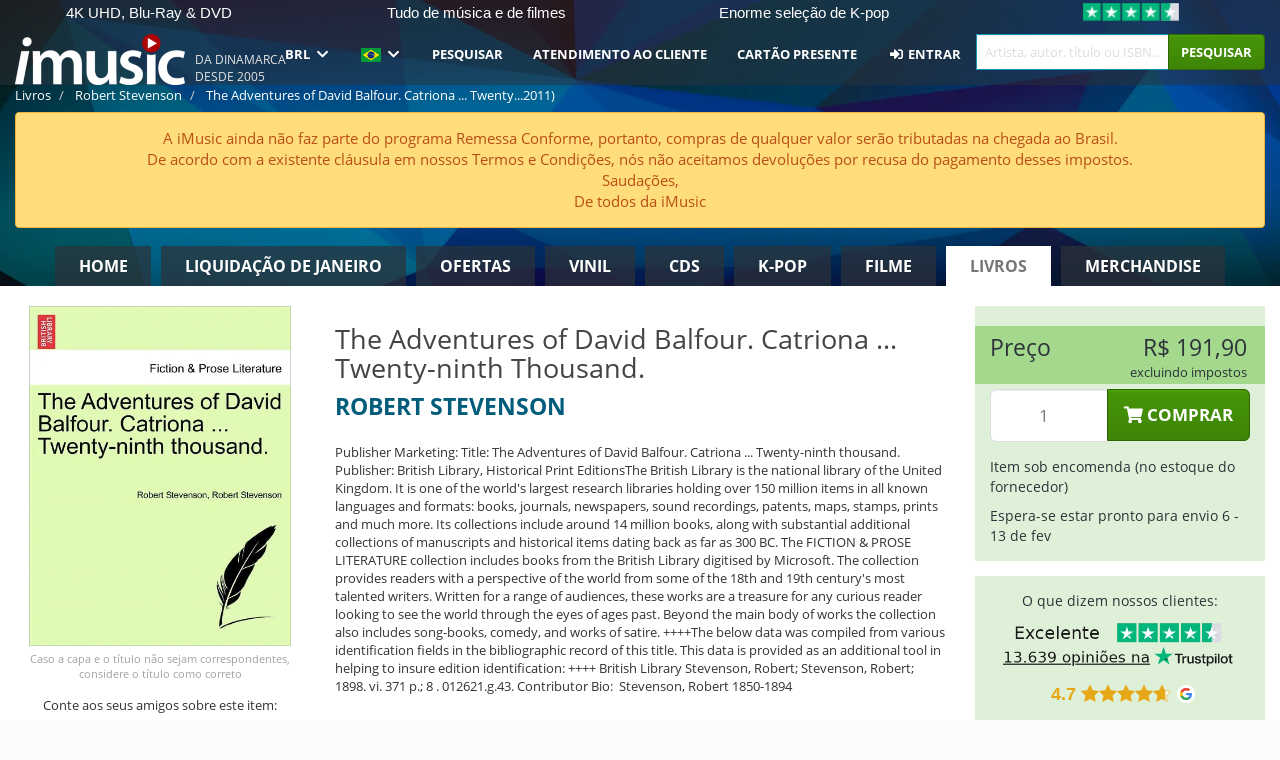

--- FILE ---
content_type: text/html; charset=UTF-8
request_url: https://imusic.br.com/books/9781241235604/robert-stevenson-2011-the-adventures-of-david-balfour-catriona-twenty-ninth-thousand-paperback-book
body_size: 24403
content:
<!DOCTYPE HTML>
<html lang="pt-BR" xmlns="http://www.w3.org/1999/html">
<head>
    <title>Robert Stevenson · The Adventures of David Balfour. Catriona ... Twenty-ninth Thousand. (Paperback Book) (2011)</title>
    <meta name="description" content="Paperback Book (Book with soft cover and glued back) &quot;The Adventures of David Balfour. Catriona ... Twenty-ninth Thousand.&quot; por Robert Stevenson.
Lançado 1 de mar de 2011.
Pesa 789 g e mede 189 mm x 246 mm x 23 mm. 446 páginas."/>
    <meta name="viewport" content="width=device-width, initial-scale=1.0">
    <meta charset="UTF-8">
    <meta http-equiv="X-UA-Compatible" content="IE=edge">
    <meta name="csrf-token" content="8j0o5GKTJ7ngiBoRU1f1GJzZDqhJIxSzhniQUHak">
    <link rel="icon" type="image/png" href="/favicon-194x194.png" sizes="194x194">
    <link rel="canonical" href="https://imusic.br.com/books/9781241235604/robert-stevenson-2011-the-adventures-of-david-balfour-catriona-twenty-ninth-thousand-paperback-book"/>
    <link rel="preload" as="style" href="https://imusic-static.b-cdn.net/build/assets/main-CS3GLKb6.css" /><link rel="stylesheet" href="https://imusic-static.b-cdn.net/build/assets/main-CS3GLKb6.css" />            <link rel="alternate" hreflang="da-DK" href="https://imusic.dk/books/9781241235604/robert-stevenson-2011-the-adventures-of-david-balfour-catriona-twenty-ninth-thousand-paperback-book"/>
            <link rel="alternate" hreflang="en-US" href="https://imusic.co/books/9781241235604/robert-stevenson-2011-the-adventures-of-david-balfour-catriona-twenty-ninth-thousand-paperback-book"/>
            <link rel="alternate" hreflang="no-NO" href="https://imusic.no/books/9781241235604/robert-stevenson-2011-the-adventures-of-david-balfour-catriona-twenty-ninth-thousand-paperback-book"/>
            <link rel="alternate" hreflang="sv-SE" href="https://imusic.se/books/9781241235604/robert-stevenson-2011-the-adventures-of-david-balfour-catriona-twenty-ninth-thousand-paperback-book"/>
            <link rel="alternate" hreflang="fi-FI" href="https://imusic.fi/books/9781241235604/robert-stevenson-2011-the-adventures-of-david-balfour-catriona-twenty-ninth-thousand-paperback-book"/>
            <link rel="alternate" hreflang="de-DE" href="https://imusic.de/books/9781241235604/robert-stevenson-2011-the-adventures-of-david-balfour-catriona-twenty-ninth-thousand-paperback-book"/>
            <link rel="alternate" hreflang="pt-BR" href="https://imusic.br.com/books/9781241235604/robert-stevenson-2011-the-adventures-of-david-balfour-catriona-twenty-ninth-thousand-paperback-book"/>
            <link rel="alternate" hreflang="en-GB" href="https://imusic.uk/books/9781241235604/robert-stevenson-2011-the-adventures-of-david-balfour-catriona-twenty-ninth-thousand-paperback-book"/>
            <link rel="alternate" hreflang="nl-BE" href="https://imusic.be/books/9781241235604/robert-stevenson-2011-the-adventures-of-david-balfour-catriona-twenty-ninth-thousand-paperback-book"/>
            <link rel="alternate" hreflang="nl-NL" href="https://imusic.nl/books/9781241235604/robert-stevenson-2011-the-adventures-of-david-balfour-catriona-twenty-ninth-thousand-paperback-book"/>
            <link rel="alternate" hreflang="de-CH" href="https://imusic.ch/books/9781241235604/robert-stevenson-2011-the-adventures-of-david-balfour-catriona-twenty-ninth-thousand-paperback-book"/>
            <link rel="alternate" hreflang="es-ES" href="https://imusic.es/books/9781241235604/robert-stevenson-2011-the-adventures-of-david-balfour-catriona-twenty-ninth-thousand-paperback-book"/>
            <link rel="alternate" hreflang="pt-PT" href="https://imusic.pt/books/9781241235604/robert-stevenson-2011-the-adventures-of-david-balfour-catriona-twenty-ninth-thousand-paperback-book"/>
            <link rel="alternate" hreflang="fr-FR" href="https://imusic.fr/books/9781241235604/robert-stevenson-2011-the-adventures-of-david-balfour-catriona-twenty-ninth-thousand-paperback-book"/>
            <link rel="alternate" hreflang="pl-PL" href="https://imusic.pl/books/9781241235604/robert-stevenson-2011-the-adventures-of-david-balfour-catriona-twenty-ninth-thousand-paperback-book"/>
            <link rel="alternate" hreflang="en-SG" href="https://imusic.sg/books/9781241235604/robert-stevenson-2011-the-adventures-of-david-balfour-catriona-twenty-ninth-thousand-paperback-book"/>
            <link rel="alternate" hreflang="en-AU" href="https://imusic.au/books/9781241235604/robert-stevenson-2011-the-adventures-of-david-balfour-catriona-twenty-ninth-thousand-paperback-book"/>
            <link rel="alternate" hreflang="ja-JP" href="https://imusic.jp/books/9781241235604/robert-stevenson-2011-the-adventures-of-david-balfour-catriona-twenty-ninth-thousand-paperback-book"/>
            <link rel="alternate" hreflang="x-default" href="https://imusic.co/books/9781241235604/robert-stevenson-2011-the-adventures-of-david-balfour-catriona-twenty-ninth-thousand-paperback-book"/>
        <script src="https://imusic-static.b-cdn.net/js/jquery.min.js"
            integrity="sha384-sh7LrJKhZVCSiklvQQdFfWqLoA/0X7Ir40zpIu7mrtoMlWbziSZ6MYKpTk5HoFL0" crossorigin="anonymous"></script>
        <script defer src="https://cdnjs.cloudflare.com/ajax/libs/twitter-bootstrap/3.4.1/js/bootstrap.min.js"
            integrity="sha256-nuL8/2cJ5NDSSwnKD8VqreErSWHtnEP9E7AySL+1ev4=" crossorigin="anonymous"></script>
    <script src="https://cdnjs.cloudflare.com/ajax/libs/jquery.form/4.3.0/jquery.form.min.js"
            integrity="sha384-qlmct0AOBiA2VPZkMY3+2WqkHtIQ9lSdAsAn5RUJD/3vA5MKDgSGcdmIv4ycVxyn" crossorigin="anonymous"></script>
    <link rel="preload" as="style" href="https://imusic-static.b-cdn.net/build/assets/app-Dhfpv9kO.css" /><link rel="modulepreload" href="https://imusic-static.b-cdn.net/build/assets/app-7jlHr0ey.js" /><link rel="stylesheet" href="https://imusic-static.b-cdn.net/build/assets/app-Dhfpv9kO.css" /><script type="module" src="https://imusic-static.b-cdn.net/build/assets/app-7jlHr0ey.js"></script>            
            
        <!-- Open Graph / Facebook Meta Tags -->
        <meta property="og:type" content="book">
        <meta property="og:url" content="https://imusic.br.com/books/9781241235604/robert-stevenson-2011-the-adventures-of-david-balfour-catriona-twenty-ninth-thousand-paperback-book">
        <meta property="og:title" content="Robert Stevenson · The Adventures of David Balfour. Catriona ... Twenty-ninth Thousand. (Paperback Book) (2011)">
        <meta property="og:description" content="Paperback Book (Book with soft cover and glued back) &quot;The Adventures of David Balfour. Catriona ... Twenty-ninth Thousand.&quot; por Robert Stevenson.
Lançado 1 de mar de 2011.
Pesa 789 g e mede 189 mm x 246 mm x 23 mm. 446 páginas.">
        <meta property="og:image" content="https://imusic.b-cdn.net/images/item/original/604/9781241235604.jpg?robert-stevenson-2011-the-adventures-of-david-balfour-catriona-twenty-ninth-thousand-paperback-book&class=scaled&v=1432240977">
        <meta property="og:image:secure_url" content="https://imusic.b-cdn.net/images/item/original/604/9781241235604.jpg?robert-stevenson-2011-the-adventures-of-david-balfour-catriona-twenty-ninth-thousand-paperback-book&class=scaled&v=1432240977">
        <meta property="og:image:width" content="550">
        <meta property="og:image:height" content="545">
        <meta property="og:site_name" content="iMusic">
        <meta property="og:locale" content="pt_BR">

                                                    <meta property="product:price:amount" content="191.9">
                <meta property="product:price:currency" content="BRL">
                                        <meta property="product:availability" content="out of stock">
                                        <meta property="product:retailer_item_id" content="9781241235604">
                    
        <!-- Twitter Card Meta Tags -->
        <meta name="twitter:card" content="summary_large_image">
        <meta name="twitter:site" content="@imusicdk">
        <meta name="twitter:url" content="https://imusic.br.com/books/9781241235604/robert-stevenson-2011-the-adventures-of-david-balfour-catriona-twenty-ninth-thousand-paperback-book">
        <meta name="twitter:title" content="Robert Stevenson · The Adventures of David Balfour. Catriona ... Twenty-ninth Thousand. (Paperback Book) (2011)">
        <meta name="twitter:description" content="Paperback Book (Book with soft cover and glued back) &quot;The Adventures of David Balfour. Catriona ... Twenty-ninth Thousand.&quot; por Robert Stevenson.
Lançado 1 de mar de 2011.
Pesa 789 g e mede 189 mm x 246 mm x 23 mm. 446 páginas.">
        <meta name="twitter:image" content="https://imusic.b-cdn.net/images/item/original/604/9781241235604.jpg?robert-stevenson-2011-the-adventures-of-david-balfour-catriona-twenty-ninth-thousand-paperback-book&class=scaled&v=1432240977">

                                    <meta property="music:musician" content="Robert Stevenson">
                                        <meta property="music:release_date" content="2011">
                        
    
    <script>
        if (/MSIE \d|Trident.*rv:/.test(navigator.userAgent)) {
            window.location = 'microsoft-edge:' + window.location;
            setTimeout(function () {
                window.location = 'https://go.microsoft.com/fwlink/?linkid=2135547';
            }, 1)
        }
    </script>

            <link rel="preload" as="style" href="https://imusic-static.b-cdn.net/build/assets/cc-DRDZlMXm.css" /><link rel="modulepreload" href="https://imusic-static.b-cdn.net/build/assets/cc-D4fqQRMT.js" /><link rel="stylesheet" href="https://imusic-static.b-cdn.net/build/assets/cc-DRDZlMXm.css" /><script type="module" src="https://imusic-static.b-cdn.net/build/assets/cc-D4fqQRMT.js"></script>    
                                        
<!-- Bing Analytics -->
<script type="text/plain" data-category="analytics" data-service="Bing Analytics">
         (function(w,d,t,r,u)
  {
    var f,n,i;
    w[u]=w[u]||[],f=function()
    {
      var o={ti:"27027150", enableAutoSpaTracking: true};
      o.q=w[u],w[u]=new UET(o),w[u].push("pageLoad")
    },
    n=d.createElement(t),n.src=r,n.async=1,n.onload=n.onreadystatechange=function()
    {
      var s=this.readyState;
      s&&s!=="loaded"&&s!=="complete"||(f(),n.onload=n.onreadystatechange=null)
    },
    i=d.getElementsByTagName(t)[0],i.parentNode.insertBefore(n,i)
  })
  (window,document,"script","//bat.bing.com/bat.js","uetq");
    window.uetq = window.uetq || [];
    window.uetq.push("config", "tcf", { "enabled" : true });
  if(! window.cookieConsent) {
                    window.uetq.push("consent", "default", {
                        ad_storage: "denied",
                        ad_user_data: "denied",
                        ad_personalization: "denied",
                        personalization_storage: "denied",
                        functionality_storage: "denied",
                        security_storage: "denied",
                        analytics_storage: "denied",
                    });
                }window.addEventListener("cc:onConsent", ({detail}) => {
                    var consent = window.cookieConsent.acceptedService("Bing Analytics", "analytics") ? "granted" : "denied";
                    window.uetq.push("consent", "update", {
                        ad_storage: consent,
                        ad_user_data: consent,
                        ad_personalization: consent,
                        personalization_storage: consent,
                        functionality_storage: consent,
                        security_storage: consent,
                        analytics_storage: consent,
                    });
                });

</script>                                                
<!-- Facebook Pixel -->
<script type="text/plain" data-category="analytics" data-service="Facebook">
    !function (f, b, e, v, n, t, s) {
        if (f.fbq) return;
        n = f.fbq = function () {
            n.callMethod ?
                n.callMethod.apply(n, arguments) : n.queue.push(arguments)
        };
        if (!f._fbq) f._fbq = n;
        n.push = n;
        n.loaded = !0;
        n.version = '2.0';
        n.queue = [];
        t = b.createElement(e);
        t.async = !0;
        t.src = v;
        s = b.getElementsByTagName(e)[0];
        s.parentNode.insertBefore(t, s)
    }(window, document, 'script', 'https://connect.facebook.net/en_US/fbevents.js');
    fbq("init", "1654111854934493");


</script>
<noscript><img height="1" width="1" style="display:none" src="https://www.facebook.com/tr?id=1654111854934493&ev=PageView&noscript=1"/></noscript>                                                
<!-- Tiktok Pixel -->
<script type="text/plain" data-category="analytics" data-service="Tiktok">
!function (w, d, t) {
    w.TiktokAnalyticsObject=t;var ttq=w[t]=w[t]||[];ttq.methods=["page","track","identify","instances","debug","on","off","once","ready","alias","group","enableCookie","disableCookie"],ttq.setAndDefer=function(t,e){t[e]=function(){t.push([e].concat(Array.prototype.slice.call(arguments,0)))}};for(var i=0;i<ttq.methods.length;i++)ttq.setAndDefer(ttq,ttq.methods[i]);ttq.instance=function(t){for(var e=ttq._i[t]||[],n=0;n<ttq.methods.length;n++)ttq.setAndDefer(e,ttq.methods[n]);return e},ttq.load=function(e,n){var i="https://analytics.tiktok.com/i18n/pixel/events.js";ttq._i=ttq._i||{},ttq._i[e]=[],ttq._i[e]._u=i,ttq._t=ttq._t||{},ttq._t[e]=+new Date,ttq._o=ttq._o||{},ttq._o[e]=n||{};var o=document.createElement("script");o.type="text/javascript",o.async=!0,o.src=i+"?sdkid="+e+"&lib="+t;var a=document.getElementsByTagName("script")[0];a.parentNode.insertBefore(o,a)};
    ttq.load('CB1D583C77U7034R0P1G');

}(window, document, 'ttq');</script>                                                
<!-- Google Analytics -->
<script type="text/javascript" data-category="analytics" data-service="Google Analytics" async src="https://www.googletagmanager.com/gtag/js?id=G-F254QJCX3L"></script>
<script type="text/javascript" data-category="analytics" data-service="Google Analytics">
window.dataLayer = window.dataLayer || [];
function gtag() { dataLayer.push(arguments); }if(! window.cookieConsent) {
                    gtag("consent", "default", {
                        ad_storage: "denied",
                        ad_user_data: "denied",
                        ad_personalization: "denied",
                        personalization_storage: "denied",
                        functionality_storage: "denied",
                        security_storage: "denied",
                        analytics_storage: "denied",
                    });
                }window.addEventListener("cc:onConsent", ({detail}) => {
                    var consent = window.cookieConsent.acceptedService("Google Analytics", "analytics") ? "granted" : "denied";
                    gtag("consent", "update", {
                        ad_storage: consent,
                        ad_user_data: consent,
                        ad_personalization: consent,
                        personalization_storage: consent,
                        functionality_storage: consent,
                        security_storage: consent,
                        analytics_storage: consent,
                    }); gtag("js", new Date()); gtag("config", "G-F254QJCX3L", {"anonymize_ip":true});
gtag("config", "AW-10792228857", {"anonymize_ip":true,"send_page_view":false});
});

</script>                                                                                                
<!-- Reddit -->
<script type='text/plain' data-category='analytics' data-service='Reddit'>
!function(w,d){if(!w.rdt){var p=w.rdt=function(){p.sendEvent?p.sendEvent.apply(p,arguments):p.callQueue.push(arguments)};p.callQueue=[];var t=d.createElement('script');t.src='https://www.redditstatic.com/ads/pixel.js',t.async=!0;var s=d.getElementsByTagName('script')[0];s.parentNode.insertBefore(t,s)}}(window,document);rdt('init','a2_edj3et5f8jg9', {'useDecimalCurrencyValues':true,'email':'','externalId':''});rdt('track', 'PageVisit');

</script>                                            </head>
<body class="">
<div class="container-fluid pagetop relative ">
            <div style="position: absolute; top: 0; bottom: 0; right: 0; left: 0; width: 100%; height: 100%; z-index: -1;">
            <img alt='Hero banner' loading='lazy' decoding='async' style='height: 100%; width: 100%; object-fit: cover; display: block;' srcset='https://imusic-static.b-cdn.net/storage/hero/h-101_3.png 640w, https://imusic-static.b-cdn.net/storage/hero/h-101_3.png 1024w' sizes='(max-width: 770px) 640px, 771px' src='https://imusic-static.b-cdn.net/storage/hero/h-101_3.png'>        </div>
        <nav class="row navbar navbar-default navbar-fixed-top hidden-print light" id="navbar-background"
         style="height: 85px"
         role="navigation">
                    <div class="top-banner" id="top-banner">
                <div class="messages">
                                    <span class="banner-phrase">4K UHD, Blu-Ray & DVD</span>
                                    <span class="banner-phrase">Tudo de música e de filmes</span>
                                    <span class="banner-phrase">Enorme seleção de K-pop</span>
                                    <span class="banner-phrase">7+ milhões de itens</span>
                                    <span class="banner-phrase">Vinil, CD & Merch</span>
                                </div>
                <div class="tp">
                    <a href="https://br.trustpilot.com/review/www.imusic.dk" target="_blank">
                    <img loading="lazy" decoding="async" src="https://imusic-static.b-cdn.net/storage/trustpilot/small.png" style="width: auto; max-height: 18px; max-width: 250px; vertical-align: bottom;"
                         alt="Excelente avaliação na Trustpilot, com base em milhares de análises de clientes"/>
                    </a>
                </div>
            </div>
        
        <div class="container-fluid">
            <div class="navbar-header flex justify-between items-center">
                <div class="flex align-items-center">
                    <button type="button" class="navbar-toggle" id="navbar-menu-toggle" data-toggle="collapse" data-target="#top-navbar" style="float: none; margin-right: 5px;">
                        <span class="sr-only">Toggle navigation</span>
                        <span class="icon-bar"></span>
                        <span class="icon-bar"></span>
                        <span class="icon-bar" style="width: 12px;"></span>
                    </button>

                    <a href="/">
                        <div id="logo" style="background-image: url(https://imusic-static.b-cdn.net/images/logo.png)"></div>
                    </a>
                </div>

                <div class="flex align-items-center gap-2">
                    <button type="button" class="navbar-toggle search" data-toggle="collapse" data-target="#top-navbar-search">
                        <span class="fa fa-search"></span>
                    </button>

                    <button type="button" class="navbar-toggle">
                        <a href="/page/customer">
                            <span class="fa fa-user text-white"></span>
                        </a>
                    </button>

                    
                                            <span id="tagline">Da Dinamarca desde 2005</span>
                                    </div>
            </div>

            <div class="collapse navbar-collapse" id="top-navbar-search" aria-expanded="false" style="height: 1px">
                <form action="/books/search" role="search" class="visible-xs visible-sm hidden-print mt-4">
                    <div class="form-group mb-0">
                        <div class="input-group">
                            <input type="text" class="form-control" value=""
                                id="mainsearch3" name="query" placeholder="Artista, autor, título ou ISBN..."
                            >
                            <div class="input-group-btn">
                                <button class="btn btn-success" type="submit">Søg</button>
                            </div>
                        </div>
                    </div>
                </form>
            </div>

            <div class="collapse navbar-collapse" id="top-navbar" aria-expanded="false" style="height: 1px">
                <ul class="nav navbar-nav navbar-right" id="menu">
                    <li class="dropdown visible-xs">
                        <a href="#" class="dropdown-toggle" data-toggle="dropdown" onclick="return false" role="button"
                           aria-haspopup="true" aria-expanded="false">
                            <span class="lang-flag">Kategorier</span>
                            <span class="fa fa-chevron-down"></span>
                        </a>
                        <ul class="dropdown-menu" role="menu">
                                                            <li>
                                    <a href="/">
                                        Home                                    </a>
                                </li>
                                                            <li>
                                    <a href="/januarysale">
                                        Liquidação de janeiro                                    </a>
                                </li>
                                                            <li>
                                    <a href="/campaigns">
                                        Ofertas                                    </a>
                                </li>
                                                            <li>
                                    <a href="/vinyl">
                                        Vinil                                    </a>
                                </li>
                                                            <li>
                                    <a href="/music">
                                        CDs                                    </a>
                                </li>
                                                            <li>
                                    <a href="/kpop">
                                        K-pop                                    </a>
                                </li>
                                                            <li>
                                    <a href="/movies">
                                        Filme                                    </a>
                                </li>
                                                            <li>
                                    <a href="/books">
                                        Livros                                    </a>
                                </li>
                                                            <li>
                                    <a href="/merchandise">
                                        Merchandise                                    </a>
                                </li>
                                                    </ul>
                    </li>
                                        <li class="dropdown btn-group">
                        <a href="#" class="dropdown-toggle" data-toggle="dropdown" onclick="return false" role="button"
                           aria-haspopup="true" aria-expanded="false">
                            BRL                            <span class="fa fa-chevron-down"></span>
                        </a>
                        <ul class="dropdown-menu" role="menu" id="currency-dropdown">
                                                            <li>
                                    <a role="menuitemradio"
                                       onclick="location.search = 'changeCurrency=AUD'">
                                        AUD &nbsp;
                                        <span class="text-muted pr-4">(Australian Dollars)</span>
                                                                                    <span class="pull-right">A$</span>
                                                                            </a>
                                </li>
                                                            <li>
                                    <a role="menuitemradio"
                                       onclick="location.search = 'changeCurrency=BRL'">
                                        BRL &nbsp;
                                        <span class="text-muted pr-4">(Brazilian real)</span>
                                                                                    <span class="pull-right">R$</span>
                                                                            </a>
                                </li>
                                                            <li>
                                    <a role="menuitemradio"
                                       onclick="location.search = 'changeCurrency=CAD'">
                                        CAD &nbsp;
                                        <span class="text-muted pr-4">(Canadian Dollars)</span>
                                                                                    <span class="pull-right">CA$</span>
                                                                            </a>
                                </li>
                                                            <li>
                                    <a role="menuitemradio"
                                       onclick="location.search = 'changeCurrency=CHF'">
                                        CHF &nbsp;
                                        <span class="text-muted pr-4">(Swiss francs)</span>
                                                                                    <span class="pull-right">SFr.</span>
                                                                            </a>
                                </li>
                                                            <li>
                                    <a role="menuitemradio"
                                       onclick="location.search = 'changeCurrency=CNY'">
                                        CNY &nbsp;
                                        <span class="text-muted pr-4">(Chinese yuan)</span>
                                                                                    <span class="pull-right">元</span>
                                                                            </a>
                                </li>
                                                            <li>
                                    <a role="menuitemradio"
                                       onclick="location.search = 'changeCurrency=CZK'">
                                        CZK &nbsp;
                                        <span class="text-muted pr-4">(Czech koruny)</span>
                                                                                    <span class="pull-right">Kč</span>
                                                                            </a>
                                </li>
                                                            <li>
                                    <a role="menuitemradio"
                                       onclick="location.search = 'changeCurrency=DKK'">
                                        DKK &nbsp;
                                        <span class="text-muted pr-4">(Danske kroner)</span>
                                                                            </a>
                                </li>
                                                            <li>
                                    <a role="menuitemradio"
                                       onclick="location.search = 'changeCurrency=EUR'">
                                        EUR &nbsp;
                                        <span class="text-muted pr-4">(Euro)</span>
                                                                                    <span class="pull-right">€</span>
                                                                            </a>
                                </li>
                                                            <li>
                                    <a role="menuitemradio"
                                       onclick="location.search = 'changeCurrency=GBP'">
                                        GBP &nbsp;
                                        <span class="text-muted pr-4">(Pounds Sterling)</span>
                                                                                    <span class="pull-right">£</span>
                                                                            </a>
                                </li>
                                                            <li>
                                    <a role="menuitemradio"
                                       onclick="location.search = 'changeCurrency=HKD'">
                                        HKD &nbsp;
                                        <span class="text-muted pr-4">(Hong Kong dollars)</span>
                                                                                    <span class="pull-right">HK$</span>
                                                                            </a>
                                </li>
                                                            <li>
                                    <a role="menuitemradio"
                                       onclick="location.search = 'changeCurrency=HUF'">
                                        HUF &nbsp;
                                        <span class="text-muted pr-4">(Hungarian forints)</span>
                                                                                    <span class="pull-right">Ft</span>
                                                                            </a>
                                </li>
                                                            <li>
                                    <a role="menuitemradio"
                                       onclick="location.search = 'changeCurrency=ILS'">
                                        ILS &nbsp;
                                        <span class="text-muted pr-4">(Israeli shekel)</span>
                                                                                    <span class="pull-right">₪</span>
                                                                            </a>
                                </li>
                                                            <li>
                                    <a role="menuitemradio"
                                       onclick="location.search = 'changeCurrency=ISK'">
                                        ISK &nbsp;
                                        <span class="text-muted pr-4">(Icelandic kronur)</span>
                                                                                    <span class="pull-right">Íkr</span>
                                                                            </a>
                                </li>
                                                            <li>
                                    <a role="menuitemradio"
                                       onclick="location.search = 'changeCurrency=JPY'">
                                        JPY &nbsp;
                                        <span class="text-muted pr-4">(Japanese yen)</span>
                                                                                    <span class="pull-right">¥</span>
                                                                            </a>
                                </li>
                                                            <li>
                                    <a role="menuitemradio"
                                       onclick="location.search = 'changeCurrency=KRW'">
                                        KRW &nbsp;
                                        <span class="text-muted pr-4">(South Korean won)</span>
                                                                                    <span class="pull-right">₩</span>
                                                                            </a>
                                </li>
                                                            <li>
                                    <a role="menuitemradio"
                                       onclick="location.search = 'changeCurrency=MXN'">
                                        MXN &nbsp;
                                        <span class="text-muted pr-4">(Mexican peso)</span>
                                                                                    <span class="pull-right">Mex$</span>
                                                                            </a>
                                </li>
                                                            <li>
                                    <a role="menuitemradio"
                                       onclick="location.search = 'changeCurrency=NOK'">
                                        NOK &nbsp;
                                        <span class="text-muted pr-4">(Norwegian kroner)</span>
                                                                                    <span class="pull-right">NOK</span>
                                                                            </a>
                                </li>
                                                            <li>
                                    <a role="menuitemradio"
                                       onclick="location.search = 'changeCurrency=NZD'">
                                        NZD &nbsp;
                                        <span class="text-muted pr-4">(New Zealand dollars)</span>
                                                                                    <span class="pull-right">NZ$</span>
                                                                            </a>
                                </li>
                                                            <li>
                                    <a role="menuitemradio"
                                       onclick="location.search = 'changeCurrency=PLN'">
                                        PLN &nbsp;
                                        <span class="text-muted pr-4">(Polish złotys)</span>
                                                                                    <span class="pull-right">zł</span>
                                                                            </a>
                                </li>
                                                            <li>
                                    <a role="menuitemradio"
                                       onclick="location.search = 'changeCurrency=SEK'">
                                        SEK &nbsp;
                                        <span class="text-muted pr-4">(Svenske kroner)</span>
                                                                                    <span class="pull-right">SEK</span>
                                                                            </a>
                                </li>
                                                            <li>
                                    <a role="menuitemradio"
                                       onclick="location.search = 'changeCurrency=SGD'">
                                        SGD &nbsp;
                                        <span class="text-muted pr-4">(Singapore dollars)</span>
                                                                                    <span class="pull-right">S$</span>
                                                                            </a>
                                </li>
                                                            <li>
                                    <a role="menuitemradio"
                                       onclick="location.search = 'changeCurrency=TRY'">
                                        TRY &nbsp;
                                        <span class="text-muted pr-4">(Turkish lira)</span>
                                                                                    <span class="pull-right">₺</span>
                                                                            </a>
                                </li>
                                                            <li>
                                    <a role="menuitemradio"
                                       onclick="location.search = 'changeCurrency=USD'">
                                        USD &nbsp;
                                        <span class="text-muted pr-4">(Dollars)</span>
                                                                                    <span class="pull-right">$</span>
                                                                            </a>
                                </li>
                                                            <li>
                                    <a role="menuitemradio"
                                       onclick="location.search = 'changeCurrency=ZAR'">
                                        ZAR &nbsp;
                                        <span class="text-muted pr-4">(South African rand)</span>
                                                                                    <span class="pull-right">R</span>
                                                                            </a>
                                </li>
                                                    </ul>
                    </li>
                    <li class="dropdown">
                        <a href="#" class="dropdown-toggle" data-toggle="dropdown" onclick="return false" role="button"
                           aria-haspopup="true" aria-expanded="false">
                            <span class="lang-flag"><img src="https://imusic-static.b-cdn.net/images/langs/pb.png" height="14" title="português brasileiro" alt="pb"></img></span>
                            <span class="fa fa-chevron-down"></span>
                        </a>
                        <ul class="dropdown-menu" role="menu">
                                                            <li><a role="menuitemradio"  rel="alternate" href="https://imusic.dk/books/9781241235604/robert-stevenson-2011-the-adventures-of-david-balfour-catriona-twenty-ninth-thousand-paperback-book" hreflang="da-DK"><span class="lang-flag"><img src="https://imusic-static.b-cdn.net/images/flags/dk.png" height="14" title="DK" alt="DK"></img></span> <span class="lang-text">Dansk</span></a></li>
                                                            <li><a role="menuitemradio"  rel="alternate" href="https://imusic.de/books/9781241235604/robert-stevenson-2011-the-adventures-of-david-balfour-catriona-twenty-ninth-thousand-paperback-book" hreflang="de-DE"><span class="lang-flag"><img src="https://imusic-static.b-cdn.net/images/flags/de.png" height="14" title="DE" alt="DE"></img></span> <span class="lang-text">Deutsch</span></a></li>
                                                            <li><a role="menuitemradio"  rel="alternate" href="https://imusic.ch/books/9781241235604/robert-stevenson-2011-the-adventures-of-david-balfour-catriona-twenty-ninth-thousand-paperback-book" hreflang="de-CH"><span class="lang-flag"><img src="https://imusic-static.b-cdn.net/images/flags/ch.png" height="14" title="CH" alt="CH"></img></span> <span class="lang-text">Deutsch (Switzerland)</span></a></li>
                                                            <li><a role="menuitemradio"  rel="alternate" href="https://imusic.co/books/9781241235604/robert-stevenson-2011-the-adventures-of-david-balfour-catriona-twenty-ninth-thousand-paperback-book" hreflang="en-US"><span class="lang-flag"><img src="https://imusic-static.b-cdn.net/images/flags/us.png" height="14" title="US" alt="US"></img></span> <span class="lang-text">English</span></a></li>
                                                            <li><a role="menuitemradio"  rel="alternate" href="https://imusic.au/books/9781241235604/robert-stevenson-2011-the-adventures-of-david-balfour-catriona-twenty-ninth-thousand-paperback-book" hreflang="en-AU"><span class="lang-flag"><img src="https://imusic-static.b-cdn.net/images/flags/au.png" height="14" title="AU" alt="AU"></img></span> <span class="lang-text">English (Australia)</span></a></li>
                                                            <li><a role="menuitemradio"  rel="alternate" href="https://imusic.sg/books/9781241235604/robert-stevenson-2011-the-adventures-of-david-balfour-catriona-twenty-ninth-thousand-paperback-book" hreflang="en-SG"><span class="lang-flag"><img src="https://imusic-static.b-cdn.net/images/flags/sg.png" height="14" title="SG" alt="SG"></img></span> <span class="lang-text">English (Singapore)</span></a></li>
                                                            <li><a role="menuitemradio"  rel="alternate" href="https://imusic.uk/books/9781241235604/robert-stevenson-2011-the-adventures-of-david-balfour-catriona-twenty-ninth-thousand-paperback-book" hreflang="en-GB"><span class="lang-flag"><img src="https://imusic-static.b-cdn.net/images/flags/gb.png" height="14" title="GB" alt="GB"></img></span> <span class="lang-text">English (United Kingdom)</span></a></li>
                                                            <li><a role="menuitemradio"  rel="alternate" href="https://imusic.es/books/9781241235604/robert-stevenson-2011-the-adventures-of-david-balfour-catriona-twenty-ninth-thousand-paperback-book" hreflang="es-ES"><span class="lang-flag"><img src="https://imusic-static.b-cdn.net/images/flags/es.png" height="14" title="ES" alt="ES"></img></span> <span class="lang-text">Español</span></a></li>
                                                            <li><a role="menuitemradio"  rel="alternate" href="https://imusic.fr/books/9781241235604/robert-stevenson-2011-the-adventures-of-david-balfour-catriona-twenty-ninth-thousand-paperback-book" hreflang="fr-FR"><span class="lang-flag"><img src="https://imusic-static.b-cdn.net/images/flags/fr.png" height="14" title="FR" alt="FR"></img></span> <span class="lang-text">Français</span></a></li>
                                                            <li><a role="menuitemradio"  rel="alternate" href="https://imusic.nl/books/9781241235604/robert-stevenson-2011-the-adventures-of-david-balfour-catriona-twenty-ninth-thousand-paperback-book" hreflang="nl-NL"><span class="lang-flag"><img src="https://imusic-static.b-cdn.net/images/flags/nl.png" height="14" title="NL" alt="NL"></img></span> <span class="lang-text">Nederlands</span></a></li>
                                                            <li><a role="menuitemradio"  rel="alternate" href="https://imusic.no/books/9781241235604/robert-stevenson-2011-the-adventures-of-david-balfour-catriona-twenty-ninth-thousand-paperback-book" hreflang="no-NO"><span class="lang-flag"><img src="https://imusic-static.b-cdn.net/images/flags/no.png" height="14" title="NO" alt="NO"></img></span> <span class="lang-text">Norsk</span></a></li>
                                                            <li><a role="menuitemradio"  rel="alternate" href="https://imusic.pl/books/9781241235604/robert-stevenson-2011-the-adventures-of-david-balfour-catriona-twenty-ninth-thousand-paperback-book" hreflang="pl-PL"><span class="lang-flag"><img src="https://imusic-static.b-cdn.net/images/flags/pl.png" height="14" title="PL" alt="PL"></img></span> <span class="lang-text">Polski</span></a></li>
                                                            <li><a role="menuitemradio"  rel="alternate" href="https://imusic.pt/books/9781241235604/robert-stevenson-2011-the-adventures-of-david-balfour-catriona-twenty-ninth-thousand-paperback-book" hreflang="pt-PT"><span class="lang-flag"><img src="https://imusic-static.b-cdn.net/images/flags/pt.png" height="14" title="PT" alt="PT"></img></span> <span class="lang-text">Português</span></a></li>
                                                            <li><a role="menuitemradio"  rel="alternate" href="https://imusic.br.com/books/9781241235604/robert-stevenson-2011-the-adventures-of-david-balfour-catriona-twenty-ninth-thousand-paperback-book" hreflang="pt-BR"><span class="lang-flag"><img src="https://imusic-static.b-cdn.net/images/flags/br.png" height="14" title="BR" alt="BR"></img></span> <span class="lang-text">Português do Brasil</span></a></li>
                                                            <li><a role="menuitemradio"  rel="alternate" href="https://imusic.fi/books/9781241235604/robert-stevenson-2011-the-adventures-of-david-balfour-catriona-twenty-ninth-thousand-paperback-book" hreflang="fi-FI"><span class="lang-flag"><img src="https://imusic-static.b-cdn.net/images/flags/fi.png" height="14" title="FI" alt="FI"></img></span> <span class="lang-text">Suomi</span></a></li>
                                                            <li><a role="menuitemradio"  rel="alternate" href="https://imusic.se/books/9781241235604/robert-stevenson-2011-the-adventures-of-david-balfour-catriona-twenty-ninth-thousand-paperback-book" hreflang="sv-SE"><span class="lang-flag"><img src="https://imusic-static.b-cdn.net/images/flags/se.png" height="14" title="SE" alt="SE"></img></span> <span class="lang-text">Svenska</span></a></li>
                                                            <li><a role="menuitemradio"  rel="alternate" href="https://imusic.be/books/9781241235604/robert-stevenson-2011-the-adventures-of-david-balfour-catriona-twenty-ninth-thousand-paperback-book" hreflang="nl-BE"><span class="lang-flag"><img src="https://imusic-static.b-cdn.net/images/flags/be.png" height="14" title="BE" alt="BE"></img></span> <span class="lang-text">Vlaamse (Belgium)</span></a></li>
                                                            <li><a role="menuitemradio"  rel="alternate" href="https://imusic.jp/books/9781241235604/robert-stevenson-2011-the-adventures-of-david-balfour-catriona-twenty-ninth-thousand-paperback-book" hreflang="ja-JP"><span class="lang-flag"><img src="https://imusic-static.b-cdn.net/images/flags/jp.png" height="14" title="JP" alt="JP"></img></span> <span class="lang-text">日本語</span></a></li>
                                                    </ul>
                    </li>
                                            <li class="dropdown">
            <a href="/page/search" class="hidden-xs hidden-sm" role="button" aria-haspopup="true" aria-expanded="false">Pesquisar</a>
        <a href="#" class="hidden-md hidden-lg dropdown-toggle" data-toggle="dropdown" onclick="return false" role="button" aria-haspopup="true" aria-expanded="false">Pesquisar</a>
        <ul class="dropdown-menu multi-level" role="menu">
            <li class="hidden-md hidden-lg">
                <a href="/page/search" role="menuitem"><span class="fa fa-search"> </span>&nbsp;Pesquisar</a>            </li>
                                                        <li class="">
                    
                                          <a class="inline-block" href="/page/search?advanced=1" role="menuitem"><span class="fa fa-search-plus"> </span>&nbsp;Opções de pesquisa avançada</a>                    
                                    </li>
                    </ul>
    </li>

                                            <li class="dropdown">
            <a href="/page/contact" class="hidden-xs hidden-sm" role="button" aria-haspopup="true" aria-expanded="false">Atendimento ao cliente</a>
        <a href="#" class="hidden-md hidden-lg dropdown-toggle" data-toggle="dropdown" onclick="return false" role="button" aria-haspopup="true" aria-expanded="false">Atendimento ao cliente</a>
        <ul class="dropdown-menu multi-level" role="menu">
            <li class="hidden-md hidden-lg">
                <a href="/page/contact" role="menuitem">Atendimento ao cliente</a>            </li>
                                                        <li class="">
                    
                                          <a class="inline-block" href="/exposure/6488/vigtig-info-i-forbindelse-med-julen" role="menuitem"><span class="fa fa-tree"> </span>&nbsp;Informações - Natal</a>                    
                                    </li>
                                            <li class="">
                    
                                          <a class="inline-block" href="/page/faq" role="menuitem">Perguntas frequentes gerais</a>                    
                                    </li>
                                            <li class="">
                    
                                          <a class="inline-block" href="/exposure/10037/vinyl-faq" role="menuitem">Perguntas frequentes sobre vinil</a>                    
                                    </li>
                                            <li class="">
                    
                                          <a class="inline-block" href="/page/contact" role="menuitem">Contato</a>                    
                                    </li>
                    </ul>
    </li>

                                            <li class="dropdown">
      <a href="/giftcard" role="menuitem">Cartão Presente</a>    </li>

                                            <li class="dropdown">
      <a href="/page/login" role="menuitem"><span class="fa fa-sign-in-alt"> </span>&nbsp;Entrar</a>    </li>

                                                                <li class="visible-md visible-lg">
                            <div id="searchbar">
                                <form action="/books/search">
                                    <div class="input-group search-form-group">
                                        <input type="text" class="form-control typeahead" id="mainsearch" name="query"
                                               value=""
                                               placeholder="Artista, autor, título ou ISBN..." autocomplete="off" accesskey="f"/>
                                        <span class="input-group-btn">
                                            <button class="btn btn-success" type="submit">Pesquisar</button>
                                        </span>
                                    </div>
                                </form>
                            </div>
                        </li>
                    
                    
<li class="dropdown cart  hidden-xs">
    </li>                    
<li class="hidden-xs cart-btn">
    </li>                </ul>
            </div>
        </div>
    </nav>

    <div id="breadcrumb" class="row breadcrumb-container hidden-print" style="margin-top: 78px">
        <ol class="breadcrumb light" itemscope itemtype="https://schema.org/BreadcrumbList">
                                        <li itemprop="itemListElement" itemscope itemtype="https://schema.org/ListItem">
                    <a itemprop="item" itemtype="https://schema.org/Thing" href="/books">
                        <span itemprop="name">Livros</span>
                    </a>
                    <meta itemprop="position" content="1"/>
                </li>
                            <li itemprop="itemListElement" itemscope itemtype="https://schema.org/ListItem">
                    <a itemprop="item" itemtype="https://schema.org/Thing" href="/artist/Robert+Stevenson">
                        <span itemprop="name">Robert Stevenson</span>
                    </a>
                    <meta itemprop="position" content="2"/>
                </li>
                            <li itemprop="itemListElement" itemscope itemtype="https://schema.org/ListItem">
                    <a itemprop="item" itemtype="https://schema.org/Thing" href="/books/9781241235604/robert-stevenson-2011-the-adventures-of-david-balfour-catriona-twenty-ninth-thousand-paperback-book">
                        <span itemprop="name">The Adventures of David Balfour. Catriona ... Twenty...2011)</span>
                    </a>
                    <meta itemprop="position" content="3"/>
                </li>
                                </ol>
    </div>

    <div class="row row-centered hidden-print">
        <div class="col-centered col-sm-10 col-xs-12" id="messages">
                    </div>
    </div>


                            <div style="font-size: 1.5rem" class="alert alert-warning text-center" role="alert">
    <p>
        A iMusic ainda não faz parte do programa Remessa Conforme, portanto, compras de qualquer valor serão tributadas
        na chegada ao Brasil.
        <br>
        De acordo com a existente cláusula em nossos Termos e Condições, nós não aceitamos devoluções por recusa do
        pagamento desses impostos.
        <br/>
        Saudações,<br>
        De todos da iMusic<br>
    </p>
</div>            
    <div id="tabs" class="row hidden-print">
        <div class="container">
            <div class="row">
                                <ul class="nav nav-tabs nav-justified hidden-xs hidden-sm">
                                            <li class="overhead-size "
                            style="font-size: calc(100vw / (9 * 9))">
                            <a href="/"
                               style="padding: calc(100vw / (9 * 16))">
                                Home                            </a>
                        </li>
                                            <li class="overhead-size "
                            style="font-size: calc(100vw / (9 * 9))">
                            <a href="/januarysale"
                               style="padding: calc(100vw / (9 * 16))">
                                Liquidação de janeiro                            </a>
                        </li>
                                            <li class="overhead-size "
                            style="font-size: calc(100vw / (9 * 9))">
                            <a href="/campaigns"
                               style="padding: calc(100vw / (9 * 16))">
                                Ofertas                            </a>
                        </li>
                                            <li class="overhead-size "
                            style="font-size: calc(100vw / (9 * 9))">
                            <a href="/vinyl"
                               style="padding: calc(100vw / (9 * 16))">
                                Vinil                            </a>
                        </li>
                                            <li class="overhead-size "
                            style="font-size: calc(100vw / (9 * 9))">
                            <a href="/music"
                               style="padding: calc(100vw / (9 * 16))">
                                CDs                            </a>
                        </li>
                                            <li class="overhead-size "
                            style="font-size: calc(100vw / (9 * 9))">
                            <a href="/kpop"
                               style="padding: calc(100vw / (9 * 16))">
                                K-pop                            </a>
                        </li>
                                            <li class="overhead-size "
                            style="font-size: calc(100vw / (9 * 9))">
                            <a href="/movies"
                               style="padding: calc(100vw / (9 * 16))">
                                Filme                            </a>
                        </li>
                                            <li class="overhead-size active"
                            style="font-size: calc(100vw / (9 * 9))">
                            <a href="/books"
                               style="padding: calc(100vw / (9 * 16))">
                                Livros                            </a>
                        </li>
                                            <li class="overhead-size "
                            style="font-size: calc(100vw / (9 * 9))">
                            <a href="/merchandise"
                               style="padding: calc(100vw / (9 * 16))">
                                Merchandise                            </a>
                        </li>
                                    </ul>
            </div>
        </div>
    </div>

            <form action="/books/search" role="search"
              class="visible-xs visible-sm hidden-print">
            <div class="form-group">
                <div class="input-group">
                    <div class="input-group-btn">
                        <button type="button" class="btn btn-default dropdown-toggle" data-toggle="dropdown">
                            Livros <span class="caret"></span>
                        </button>
                        <ul class="dropdown-menu">
                                                            <li><a href="/">Home</a></li>
                                                            <li><a href="/januarysale">Liquidação de janeiro</a></li>
                                                            <li><a href="/campaigns">Ofertas</a></li>
                                                            <li><a href="/vinyl">Vinil</a></li>
                                                            <li><a href="/music">CDs</a></li>
                                                            <li><a href="/kpop">K-pop</a></li>
                                                            <li><a href="/movies">Filme</a></li>
                                                            <li><a href="/books">Livros</a></li>
                                                            <li><a href="/merchandise">Produtos</a></li>
                                                    </ul>
                    </div>
                    <input type="text" class="form-control" value=""
                           id="mainsearch2" name="query" placeholder="Artista, autor, título ou ISBN...">
                    <div class="input-group-btn">
                        <button class="btn btn-success" type="submit">Pesquisar</button>
                    </div>

                </div>
            </div>
        </form>
    </div>

<div class="white-background">
    <div class="container-fluid " id="content">
                    <link rel="preload" as="style" href="https://imusic-static.b-cdn.net/build/assets/item-Ce1H3Bte.css" /><link rel="modulepreload" href="https://imusic-static.b-cdn.net/build/assets/item-l3_H_4af.js" /><link rel="stylesheet" href="https://imusic-static.b-cdn.net/build/assets/item-Ce1H3Bte.css" /><script type="module" src="https://imusic-static.b-cdn.net/build/assets/item-l3_H_4af.js"></script>
<div class="row">
    <div class="col-md-3 col-sm-6 col-xs-12 item-container">
        <div class="text-center side-column pull-right-lg append-exposure-tag-container-on-devices">
            <div class="item-cover-container">
                <img loading="lazy" decoding="async" class="item-cover" src="https://imusic.b-cdn.net/images/item/original/604/9781241235604.jpg?robert-stevenson-2011-the-adventures-of-david-balfour-catriona-twenty-ninth-thousand-paperback-book&class=scaled&v=1432240977"
                     alt="The Adventures of David Balfour. Catriona ... Twenty-ninth Thousand. - Robert Stevenson - Livros - British Library, Historical Print Editio - 9781241235604 - 1 de março de 2011">
            </div>
                                                                                        
            <span class="help-block cover-notice">
                Caso a capa e o título não sejam correspondentes, considere o título como correto            </span>
            <div style="margin-top: 15px;" class="hidden-xs">
                <p class="text-center">Conte aos seus amigos sobre este item:</p>
                <div class="row row-centered margin-bottom">
                    <div class="col-centered">
                        <ul class="list-inline social light-bg">
                            <li class="facebook">
                                <a href="https://www.facebook.com/sharer.php?p%5Burl%5D=https%3A%2F%2Fimusic.br.com%2Fbooks%2F9781241235604%2Frobert-stevenson-2011-the-adventures-of-david-balfour-catriona-twenty-ninth-thousand-paperback-book"
                                   target="_blank" title="Del på Facebook">
                                    <i class="fab fa-facebook fa-2x"></i>
                                </a>
                            </li>
                            <li class="twitter">
                                <a href="https://twitter.com/share?url=https%3A%2F%2Fimusic.br.com%2Fbooks%2F9781241235604%2Frobert-stevenson-2011-the-adventures-of-david-balfour-catriona-twenty-ninth-thousand-paperback-book&text=Robert%20Stevenson%20%C2%B7%20The%20Adventures%20of%20David%20Balfour.%20Catriona%20...%20Twenty-ninth%20Thousand.%20%28Paperback%20Book%29%20%282011%29" target="_blank" title="Del på Twitter">
                                    <i class="fab fa-twitter fa-2x"></i>
                                </a>
                            </li>
                            <li class="sendmail">
                                <a href="mailto:?subject=Robert%20Stevenson%20%C2%B7%20The%20Adventures%20of%20David%20Balfour.%20Catriona%20...%20Twenty-ninth...&body=https%3A%2F%2Fimusic.br.com%2Fbooks%2F9781241235604%2Frobert-stevenson-2011-the-adventures-of-david-balfour-catriona-twenty-ninth-thousand-paperback-book"
                                   title="Send på mail">
                                    <i class="fas fa-envelope fa-2x"> </i>
                                </a>
                            </li>
                        </ul>
                    </div>
                </div>
            </div>
        </div>

        <h1 class="h2 title visible-xs">
                            <div class="artist h2">
                    <a href="/artist/Robert+Stevenson" title="Pesquise outros lançamentos apresentando Robert Stevenson">Robert Stevenson</a>                </div>
                        The Adventures of David Balfour. Catriona ... Twenty-ninth Thousand.                            <span class="hidden">
                    Robert Stevenson                </span>
                                </h1>

        
        
            </div>

            <script type="application/ld+json">
            {"@context":"https://schema.org","@graph":[{"@context":"http://schema.org","@type":"Product","name":"The Adventures of David Balfour. Catriona ... Twenty-ninth Thousand.","description":"","image":"https://imusic.b-cdn.net/images/item/original/604/9781241235604.jpg?robert-stevenson-2011-the-adventures-of-david-balfour-catriona-twenty-ninth-thousand-paperback-book\u0026class=scaled\u0026v=1432240977","gtin13":"9781241235604","offers":{"@type":"Offer","availability":"https://schema.org/OutOfStock","itemCondition":"https://schema.org/NewCondition","priceValidUntil":"2026-01-20T18:03:55+01:00","priceCurrency":"BRL","url":"https://imusic.br.com/books/9781241235604/robert-stevenson-2011-the-adventures-of-david-balfour-catriona-twenty-ninth-thousand-paperback-book","hasMerchantReturnPolicy":{"@type":"MerchantReturnPolicy","applicableCountry":"BR","returnPolicyCategory":"https://schema.org/MerchantReturnFiniteReturnWindow","merchantReturnDays":14,"returnMethod":"https://schema.org/ReturnByMail","returnFees":"https://schema.org/ReturnFeesCustomerResponsibility"},"price":191.9}},{"@type":"Book","@id":"https://imusic.br.com/books/9781241235604/robert-stevenson-2011-the-adventures-of-david-balfour-catriona-twenty-ninth-thousand-paperback-book#book","name":"The Adventures of David Balfour. Catriona ... Twenty-ninth Thousand.","author":{"@type":"Person","name":"Robert Stevenson"},"description":"","identifier":{"@type":"PropertyValue","propertyID":"EAN","value":"9781241235604"},"datePublished":"2011-03-01","inLanguage":[],"publisher":{"@type":"Organization","name":"British Library, Historical Print Editio"},"offers":{"@type":"Offer","url":"https://imusic.br.com/books/9781241235604/robert-stevenson-2011-the-adventures-of-david-balfour-catriona-twenty-ninth-thousand-paperback-book","priceCurrency":"BRL","availability":"https://schema.org/OutOfStock","itemCondition":"https://schema.org/NewCondition","price":191.9}}]}        </script>
    
    <div class="col-md-3 col-md-push-6 col-sm-6 col-xs-12">
        <div class="side-column pull-left-lg">
            <div class="put-in-cart background-buy">
                                                        <div class="row buy">
                        <div class="col-xs-12">
                            <div class="pull-left">Preço</div>
                            <div class="pull-right" data-toggle="tooltip"
                                 title="">
                                R$ 191,90                            </div>
                                                            <div class="pull-right vat-spec">excluindo impostos</div>
                                                    </div>
                    </div>
                                                                                    <form role="form" name="addToCart" id="addToCartForm" method="POST" action="/page/cart?v=1768842235" class="" data-ajax><input type="hidden" name="_form" id="addToCart-_form" value="addToCart" class="form-control"><input type="hidden" name="_token" id="addToCart-_token" value="8j0o5GKTJ7ngiBoRU1f1GJzZDqhJIxSzhniQUHak" class="form-control">

<div class="form-group" id="quantityRow"><div class="input-group"><input type="number" name="quantity" id="addToCart-quantity" value="1" pattern="^[0-9]+$" min="1" max="1000" oninvalid="setCustomValidity('Limitado a 1000 unidades por cliente')" oninput="setCustomValidity('')" class="form-control input-lg text-center" step="1" style="padding-left: 10px; padding-right: 5px" placeholder="Quantidade"/><span class="input-group-btn"><button type="submit" class="btn btn-lg btn-success"><span class="fas fa-shopping-cart"></span> Comprar</button></span></div></div><div class="form-group" id="actionRow"><input type="hidden" name="action" id="addToCart-action" value="add" class="form-control"></div><div class="form-group" id="itemIdRow"><input type="hidden" name="itemId" id="addToCart-itemId" value="9781241235604" class="form-control"></div></form>
                                                                                                    <p class="pull-right">Item sob encomenda

(no estoque do fornecedor)</p>
                                                                <div class="row">
                        <div class="col-xs-12">
                                                                                        <div class="pull-right">
                                    Espera-se estar pronto para envio 6 - 13 de fev                                </div>
                                                    </div>
                    </div>

                                        
                    
                    
                                                </div>

            
            
            <div class="put-in-cart background-buy">
                <p class="text-center">O que dizem nossos clientes:</p>
                <a style="display:block; text-align: center"
                   href="https://BR.trustpilot.com/review/www.imusic.dk?utm_medium=iMusic&utm_source=static">
                    <img loading="lazy" decoding="async" src="https://imusic-static.b-cdn.net/storage/trustpilot/pb.png" style="width: 100%; height: auto; max-width: 250px;"/>
                </a>
                                    <div class="text-center" style="margin-top: 10px;">
                        <div id="google-reviews">
    <a href="https://g.co/kgs/NSmDCdC" target="_blank">
        <svg xmlns="http://www.w3.org/2000/svg" viewBox="0 0 220 50" style="height:30px;">
            <text x="10" y="35" font-family="Arial" font-size="30" font-weight="bold"
                  fill="#E6A817">4.7</text>

            <!-- Star 1 (fully filled) -->
            <defs>
                <clipPath id="clip1">
                    <rect x="60" y="0" width="30" height="50"/>
                </clipPath>
            </defs>
            <path d="M75 10 L79.5 19.2 L89.6 20.4 L82.3 27.4 L83.9 37.6 L75 32.8 L66.1 37.6 L67.7 27.4 L60.4 20.4 L70.5 19.2 Z"
                  stroke="#E6A817" stroke-width="1" fill="white"/>
            <path d="M75 10 L79.5 19.2 L89.6 20.4 L82.3 27.4 L83.9 37.6 L75 32.8 L66.1 37.6 L67.7 27.4 L60.4 20.4 L70.5 19.2 Z"
                  stroke="none" fill="#E6A817" clip-path="url(#clip1)"/>

            <!-- Star 2 (fully filled) -->
            <defs>
                <clipPath id="clip2">
                    <rect x="90" y="0" width="30" height="50"/>
                </clipPath>
            </defs>
            <path d="M105 10 L109.5 19.2 L119.6 20.4 L112.3 27.4 L113.9 37.6 L105 32.8 L96.1 37.6 L97.7 27.4 L90.4 20.4 L100.5 19.2 Z"
                  stroke="#E6A817" stroke-width="1" fill="white"/>
            <path d="M105 10 L109.5 19.2 L119.6 20.4 L112.3 27.4 L113.9 37.6 L105 32.8 L96.1 37.6 L97.7 27.4 L90.4 20.4 L100.5 19.2 Z"
                  stroke="none" fill="#E6A817" clip-path="url(#clip2)"/>

            <!-- Star 3 (fully filled) -->
            <defs>
                <clipPath id="clip3">
                    <rect x="120" y="0" width="30" height="50"/>
                </clipPath>
            </defs>
            <path d="M135 10 L139.5 19.2 L149.6 20.4 L142.3 27.4 L143.9 37.6 L135 32.8 L126.1 37.6 L127.7 27.4 L120.4 20.4 L130.5 19.2 Z"
                  stroke="#E6A817" stroke-width="1" fill="white"/>
            <path d="M135 10 L139.5 19.2 L149.6 20.4 L142.3 27.4 L143.9 37.6 L135 32.8 L126.1 37.6 L127.7 27.4 L120.4 20.4 L130.5 19.2 Z"
                  stroke="none" fill="#E6A817" clip-path="url(#clip3)"/>

            <!-- Star 4 (fully filled) -->
            <defs>
                <clipPath id="clip4">
                    <rect x="150" y="0" width="30" height="50"/>
                </clipPath>
            </defs>
            <path d="M165 10 L169.5 19.2 L179.6 20.4 L172.3 27.4 L173.9 37.6 L165 32.8 L156.1 37.6 L157.7 27.4 L150.4 20.4 L160.5 19.2 Z"
                  stroke="#E6A817" stroke-width="1" fill="white"/>
            <path d="M165 10 L169.5 19.2 L179.6 20.4 L172.3 27.4 L173.9 37.6 L165 32.8 L156.1 37.6 L157.7 27.4 L150.4 20.4 L160.5 19.2 Z"
                  stroke="none" fill="#E6A817" clip-path="url(#clip4)"/>

            <!-- Star 5 (partially filled - 80%) -->
            <defs>
                <clipPath id="clip5">
                    <rect x="180" y="0" width="21" height="50"/>
                </clipPath>
            </defs>
            <path d="M195 10 L199.5 19.2 L209.6 20.4 L202.3 27.4 L203.9 37.6 L195 32.8 L186.1 37.6 L187.7 27.4 L180.4 20.4 L190.5 19.2 Z"
                  stroke="#E6A817" stroke-width="1" fill="white"/>
            <path d="M195 10 L199.5 19.2 L209.6 20.4 L202.3 27.4 L203.9 37.6 L195 32.8 L186.1 37.6 L187.7 27.4 L180.4 20.4 L190.5 19.2 Z"
                  stroke="none" fill="#E6A817" clip-path="url(#clip5)"/>
        </svg>
        <img loading="lazy" decoding="async" src="/images/logos/google.png"
             style="width: auto; max-height: 18px; max-width: 250px;"
             alt="Top-vurdering på Google Reviews, baseret på tusinder af anmeldelser."/>
    </a>
</div>                    </div>
                                <div class="row">
                    <div class="col-xs-12">
                        <hr/>
                    </div>
                </div>
                <div class="row">
                    <div class="col-xs-12">
                        <a href="/page/faq">
                            <span class="fas fa-check" style="color: rgb(108, 177, 131)"></span>
                            Política de devolução de 14 dias, em conformidade com a lei europeia de proteção do consumidor                        </a>
                    </div>
                </div>
                <div class="row">
                    <div class="col-xs-12">
                        <a href="https://www.trustpilot.com/review/imusic.dk" target="_blank">
                            <span class="fas fa-check" style="color: rgb(108, 177, 131)"></span>
                            Melhor classificação na Trustpilot                        </a>
                    </div>
                </div>
            </div>

            <div class="put-in-cart background-buy">
                                                <div class="row">
                    <div class="col-xs-12 text-center">
                        <span>Adicione à sua lista de desejos do iMusic</span>
                        <form role="form" name="wishlist" id="wishlistForm" method="POST" action="/page/wishlist?itemId=9781241235604&action=addItem" class="form-horizontal"><input type="hidden" name="_form" id="wishlist-_form" value="wishlist" class="form-control"><input type="hidden" name="_token" id="wishlist-_token" value="8j0o5GKTJ7ngiBoRU1f1GJzZDqhJIxSzhniQUHak" class="form-control">
                        <div class="input-group input-group-sm">
                            <select type="select" name="listId" id="wishlist-listId" required="true" class="form-control"><option value="" selected disabled hidden>Adicionar à lista de desejos...</option>
<option value="new" selected>Nova lista de desejos...</option>
</select>                            <div class="input-group-btn">
                                <button type="submit" name="add" id="wishlist-add" class="btn btn-info">Adicionar</button>                            </div>
                        </div>
                        </form>
                    </div>
                </div>
                
                            </div>
                                </div>
    </div>
    <div class="col-md-6 col-md-pull-3 col-sm-12 col-xs-12">
        <h2 class="h2 title hidden-xs mb-0">
            <span class="title-text">
                The Adventures of David Balfour. Catriona ... Twenty-ninth Thousand.                            </span>
                    </h2>
                    <h2 class="h3 artist inline-block hidden-xs mt-1">
                                <a href="/artist/Robert+Stevenson" title="Pesquise outros lançamentos apresentando Robert Stevenson">Robert Stevenson</a>            </h2>
        
        <h2 class="title-version-edition mt-0 hidden-xs">
                                </h2>

        <div id="item-description">

            
                            <p class="margin-top">Publisher Marketing:
Title: The Adventures of David Balfour. Catriona ... Twenty-ninth thousand. Publisher: British Library, Historical Print EditionsThe British Library is the national library of the United Kingdom. It is one of the world's largest research libraries holding over 150 million items in all known languages and formats: books, journals, newspapers, sound recordings, patents, maps, stamps, prints and much more. Its collections include around 14 million books, along with substantial additional collections of manuscripts and historical items dating back as far as 300 BC. The FICTION &amp; PROSE LITERATURE collection includes books from the British Library digitised by Microsoft. The collection provides readers with a perspective of the world from some of the 18th and 19th century's most talented writers. Written for a range of audiences, these works are a treasure for any curious reader looking to see the world through the eyes of ages past. Beyond the main body of works the collection also includes song-books, comedy, and works of satire. ++++The below data was compiled from various identification fields in the bibliographic record of this title. This data is provided as an additional tool in helping to insure edition identification: ++++ British Library Stevenson, Robert; Stevenson, Robert; 1898. vi. 371 p.; 8 . 012621.g.43.

Contributor Bio:&#160; Stevenson, Robert
1850-1894</p>
            
            <ul class="nav nav-tabs" id="itemTabs" role="tablist">
                            </ul>

            <div class="tab-content" id="itemTabsContent">
                <div class="tab-pane fade active in" id="details" role="tabpanel" aria-labelledby="details-tab">
                    
<table class="table" id="item-table">
    <tbody>
    
    
        <tr>
        <td width="25%">Mídia</td>
        <td>
                        <span class="label" style="background-color: #953579">
                Livros            </span>
                            &nbsp;  <span class="fas fa-caret-right"></span>  &nbsp;
                <span class="label" style="background-color: #800080">
    <acronym title="Book with soft cover and glued back">
        Paperback Book    </acronym>
</span>
                                        &nbsp;
                <span class="text-muted">
                    (Livro de capa flexível e brochura)
                </span>
                    </td>
    </tr>
                            <tr>
            <td>Lançado</td>
            <td>
                                                    <a class="ghref" href="/page/search?kind=releaseDate&query=1298934000"
                       title=" Encontre mais itens lançados por volta de 1 de março de 2011">
                        <span itemprop="releaseDate">1 de março de 2011</span>
                    </a>
                            </td>
        </tr>
                    <tr>
            <td>
                                    ISBN13                            </td>
            <td>
                                9781241235604            </td>
        </tr>
                        <tr>
            <td>
                                    Editoras                            </td>
            <td>
                                                            <a href="https://imusic.br.com/page/label/British%20Library,%20Historical%20Print%20Editio"><span itemprop="manufacturer">British Library, Historical Print Editio</span></a>                                                                </td>
        </tr>
                    <tr>
            <td>Páginas</td>
            <td>446</td>
        </tr>
        <tr>
        <td>Dimensões</td>
        <td>
                        246 × 189 × 23 mm                                        &nbsp; &middot; &nbsp;
                                                        789 g                                                                        </td>
    </tr>
                                                                        
        </tbody>
</table>

                </div>

                <div class="tab-pane fade" id="specifications" role="tabpanel" aria-labelledby="specifications-tab">
                    
<table class="table" id="item-table">
    <tbody>

        </tbody>
</table>
                </div>
            </div>
        </div>

                                            </div>
</div>

<div class="clearfix"></div>


<hr>

    <div>
        
    <div class="text-center">
                    <h3 class="panel-title exposure-title">Mais por <strong>Robert Stevenson</strong></h3>
                            <a href="/artist/Robert+Stevenson" class="view-all">
                Mostrar tudo <i class="fas fa-arrow-right"></i>
            </a>
                    </div>
    <div class="glide item-carousel-container">
        <div class="glide__track item-carousel" data-glide-el="track">
            <ul class="glide__slides item-carousel-item" style="display: flex">
                                    <li class="glide__slide" style="display: flex;flex: 1;height: 100%;">
                        <div style="width: 200px; margin: 0 auto;">
                            <div class="text-center item-teaser">
    <a href="/movies/4260696739004/robert-stevenson-2025-der-mann-der-sein-gehirn-austauschte-dvd" title="Robert Stevenson · Der Mann,der Sein Gehirn Austauschte (DVD) (2025)">
        <figure class="item-figure">
            <img src="https://imusic-static.b-cdn.net/images/missing-tall.png" loading="lazy" style="background-image: url(https://imusic-static.b-cdn.net/images/missing-tall.png)" onload="this.classList.add('loaded')" class="item-cover" alt="Cover for Robert Stevenson · Der Mann,der Sein Gehirn Austauschte (DVD) (2025)">        </figure>

        <div class="type">
            <span class="label" style="background-color: #808080" title=""><acronym title="DVD">DVD</acronym></span>        </div>
        <div class="item-text">
            <span class="title" title="Der Mann,der Sein Gehirn Austauschte">
                Der Mann,der Sein Gehirn Austaus...            </span>
                            <span class="release-year hidden-xs">(2025)</span>
                                        <div class="artist" title="Robert Stevenson">
                    Robert Stevenson                </div>
                    </div>
                    </a>
                                <form method="post" action="/page/cart" data-ajax>
            <input type="hidden" name="_token" value="8j0o5GKTJ7ngiBoRU1f1GJzZDqhJIxSzhniQUHak" autocomplete="off">            <input type="hidden" name="itemId" value="4260696739004">
            <input type="hidden" name="action" value="add">
                        <div class="btn-group btn-group-sm" role="group">
                <button type="submit" class="btn btn-sm condensed btn-success price">
                    R$ 104,90                </button>
                <button type="submit" class="btn btn-sm condensed btn-success" title="Emissão estimada: Espera-se estar pronto para envio 27 - 30 de jan">
                    <span class="fas fa-shopping-cart"></span>
                    <span class="hidden-md hidden-sm hidden-xs">Comprar</span>
                </button>
            </div>
        </form>
                </div>
                        </div>
                    </li>
                                    <li class="glide__slide" style="display: flex;flex: 1;height: 100%;">
                        <div style="width: 200px; margin: 0 auto;">
                            <div class="text-center item-teaser">
    <a href="/movies/4260696739066/robert-stevenson-2025-der-mann-der-sein-gehirn-austauschte-bl-blu-ray" title="Robert Stevenson · Der Mann,der Sein Gehirn Austauschte (Bl (Blu-ray) (2025)">
        <figure class="item-figure">
            <img src="https://imusic-static.b-cdn.net/images/missing-tall.png" loading="lazy" style="background-image: url(https://imusic-static.b-cdn.net/images/missing-tall.png)" onload="this.classList.add('loaded')" class="item-cover" alt="Cover for Robert Stevenson · Der Mann,der Sein Gehirn Austauschte (Bl (Blu-ray) (2025)">        </figure>

        <div class="type">
            <span class="label" style="background-color: #277bd8" title=""><acronym title="Blu-ray Disc">Blu-ray</acronym></span>        </div>
        <div class="item-text">
            <span class="title" title="Der Mann,der Sein Gehirn Austauschte (Bl">
                Der Mann,der Sein Gehirn Austaus...            </span>
                            <span class="release-year hidden-xs">(2025)</span>
                                        <div class="artist" title="Robert Stevenson">
                    Robert Stevenson                </div>
                    </div>
                    </a>
                                <form method="post" action="/page/cart" data-ajax>
            <input type="hidden" name="_token" value="8j0o5GKTJ7ngiBoRU1f1GJzZDqhJIxSzhniQUHak" autocomplete="off">            <input type="hidden" name="itemId" value="4260696739066">
            <input type="hidden" name="action" value="add">
                        <div class="btn-group btn-group-sm" role="group">
                <button type="submit" class="btn btn-sm condensed btn-success price">
                    R$ 117,90                </button>
                <button type="submit" class="btn btn-sm condensed btn-success" title="Emissão estimada: Espera-se estar pronto para envio 27 - 30 de jan">
                    <span class="fas fa-shopping-cart"></span>
                    <span class="hidden-md hidden-sm hidden-xs">Comprar</span>
                </button>
            </div>
        </form>
                </div>
                        </div>
                    </li>
                                    <li class="glide__slide" style="display: flex;flex: 1;height: 100%;">
                        <div style="width: 200px; margin: 0 auto;">
                            <div class="text-center item-teaser">
    <a href="/books/9781774815540/robert-stevenson-2021-the-strange-case-of-dr-jekyll-and-mr-hyde-paperback-book" title="Robert Stevenson · The Strange Case of Dr. Jekyll and Mr. Hyde (Paperback Book) (2021)">
        <figure class="item-figure">
            <img src="https://imusic.b-cdn.net/images/item/original/540/9781774815540.jpg?robert-stevenson-2021-the-strange-case-of-dr-jekyll-and-mr-hyde-paperback-book&amp;class=scaled&amp;v=1637967960" loading="lazy" style="background-image: url(https://imusic-static.b-cdn.net/images/missing-tall.png)" onload="this.classList.add('loaded')" class="item-cover" alt="Cover for Robert Stevenson · The Strange Case of Dr. Jekyll and Mr. Hyde (Paperback Book) (2021)">        </figure>

        <div class="type">
            <span class="label" style="background-color: #800080" title=""><acronym title="Bog med blødt omslag og limet ryg">Paperback Book</acronym></span>        </div>
        <div class="item-text">
            <span class="title" title="The Strange Case of Dr. Jekyll and Mr. Hyde">
                The Strange Case of Dr. Jekyll a...            </span>
                            <span class="release-year hidden-xs">(2021)</span>
                                        <div class="artist" title="Robert Stevenson">
                    Robert Stevenson                </div>
                    </div>
                    </a>
                                <form method="post" action="/page/cart" data-ajax>
            <input type="hidden" name="_token" value="8j0o5GKTJ7ngiBoRU1f1GJzZDqhJIxSzhniQUHak" autocomplete="off">            <input type="hidden" name="itemId" value="9781774815540">
            <input type="hidden" name="action" value="add">
                        <div class="btn-group btn-group-sm" role="group">
                <button type="submit" class="btn btn-sm condensed btn-success price">
                    R$ 138,90                </button>
                <button type="submit" class="btn btn-sm condensed btn-success" title="Emissão estimada: Espera-se estar pronto para envio 6 - 13 de fev">
                    <span class="fas fa-shopping-cart"></span>
                    <span class="hidden-md hidden-sm hidden-xs">Comprar</span>
                </button>
            </div>
        </form>
                </div>
                        </div>
                    </li>
                                    <li class="glide__slide" style="display: flex;flex: 1;height: 100%;">
                        <div style="width: 200px; margin: 0 auto;">
                            <div class="text-center item-teaser">
    <a href="/books/9789354591334/[base64]" title="Robert Stevenson · An Account Of The Bell Rock Light-House; Including The Details Of The Erection And Peculiar Structure Of That Edifice; To Which Is Prefixed A Historical View Of The Institution And Progress Of The Northern Light-Houses (Paperback Book) (2021)">
        <figure class="item-figure">
            <img src="https://imusic.b-cdn.net/images/item/original/334/9789354591334.jpg?[base64]&amp;class=scaled&amp;v=1641631868" loading="lazy" style="background-image: url(https://imusic-static.b-cdn.net/images/missing-tall.png)" onload="this.classList.add('loaded')" class="item-cover" alt="Cover for Robert Stevenson · An Account Of The Bell Rock Light-House; Including The Details Of The Erection And Peculiar Structure Of That Edifice; To Which Is Prefixed A Historical View Of The Institution And Progress Of The Northern Light-Houses (Paperback Book) (2021)">        </figure>

        <div class="type">
            <span class="label" style="background-color: #800080" title=""><acronym title="Bog med blødt omslag og limet ryg">Paperback Book</acronym></span>        </div>
        <div class="item-text">
            <span class="title" title="An Account Of The Bell Rock Light-House; Including The Details Of The Erection And Peculiar Structure Of That Edifice; To Which Is Prefixed A Historical View Of The Institution And Progress Of The Northern Light-Houses">
                An Account Of The Bell Rock Ligh...            </span>
                            <span class="release-year hidden-xs">(2021)</span>
                                        <div class="artist" title="Robert Stevenson">
                    Robert Stevenson                </div>
                    </div>
                    </a>
                                <form method="post" action="/page/cart" data-ajax>
            <input type="hidden" name="_token" value="8j0o5GKTJ7ngiBoRU1f1GJzZDqhJIxSzhniQUHak" autocomplete="off">            <input type="hidden" name="itemId" value="9789354591334">
            <input type="hidden" name="action" value="add">
                        <div class="btn-group btn-group-sm" role="group">
                <button type="submit" class="btn btn-sm condensed btn-success price">
                    R$ 228,90                </button>
                <button type="submit" class="btn btn-sm condensed btn-success" title="Emissão estimada: Espera-se estar pronto para envio 6 - 13 de fev">
                    <span class="fas fa-shopping-cart"></span>
                    <span class="hidden-md hidden-sm hidden-xs">Comprar</span>
                </button>
            </div>
        </form>
                </div>
                        </div>
                    </li>
                                    <li class="glide__slide" style="display: flex;flex: 1;height: 100%;">
                        <div style="width: 200px; margin: 0 auto;">
                            <div class="text-center item-teaser">
    <a href="/books/9780369387295/robert-stevenson-2021-australia-s-first-campaign-the-capture-of-german-new-guinea-1914-16pt-large-print-edition-paperback-book" title="Robert Stevenson · Australia's First Campaign: The Capture of German New Guinea, 1914 [16pt Large Print Edition] (Paperback Book) (2021)">
        <figure class="item-figure">
            <img src="https://imusic.b-cdn.net/images/item/original/295/9780369387295.jpg?robert-stevenson-2021-australia-s-first-campaign-the-capture-of-german-new-guinea-1914-16pt-large-print-edition-paperback-book&amp;class=scaled&amp;v=1681103887" loading="lazy" style="background-image: url(https://imusic-static.b-cdn.net/images/missing-tall.png)" onload="this.classList.add('loaded')" class="item-cover" alt="Cover for Robert Stevenson · Australia's First Campaign: The Capture of German New Guinea, 1914 [16pt Large Print Edition] (Paperback Book) (2021)">        </figure>

        <div class="type">
            <span class="label" style="background-color: #800080" title=""><acronym title="Bog med blødt omslag og limet ryg">Paperback Book</acronym></span>        </div>
        <div class="item-text">
            <span class="title" title="Australia's First Campaign: The Capture of German New Guinea, 1914 [16pt Large Print Edition]">
                Australia's First Campaign: The ...            </span>
                            <span class="release-year hidden-xs">(2021)</span>
                                        <div class="artist" title="Robert Stevenson">
                    Robert Stevenson                </div>
                    </div>
                    </a>
                                <form method="post" action="/page/cart" data-ajax>
            <input type="hidden" name="_token" value="8j0o5GKTJ7ngiBoRU1f1GJzZDqhJIxSzhniQUHak" autocomplete="off">            <input type="hidden" name="itemId" value="9780369387295">
            <input type="hidden" name="action" value="add">
                        <div class="btn-group btn-group-sm" role="group">
                <button type="submit" class="btn btn-sm condensed btn-success price">
                    R$ 230,90                </button>
                <button type="submit" class="btn btn-sm condensed btn-success" title="Emissão estimada: Espera-se estar pronto para envio 6 - 13 de fev">
                    <span class="fas fa-shopping-cart"></span>
                    <span class="hidden-md hidden-sm hidden-xs">Comprar</span>
                </button>
            </div>
        </form>
                </div>
                        </div>
                    </li>
                                    <li class="glide__slide" style="display: flex;flex: 1;height: 100%;">
                        <div style="width: 200px; margin: 0 auto;">
                            <div class="text-center item-teaser">
    <a href="/books/9798558206838/robert-stevenson-2020-a-ilha-do-tesouro-paperback-book" title="Robert Stevenson · A Ilha do Tesouro (Paperback Book) (2020)">
        <figure class="item-figure">
            <img src="https://imusic.b-cdn.net/images/item/original/838/9798558206838.jpg?robert-stevenson-2020-a-ilha-do-tesouro-paperback-book&amp;class=scaled&amp;v=1623088115" loading="lazy" style="background-image: url(https://imusic-static.b-cdn.net/images/missing-tall.png)" onload="this.classList.add('loaded')" class="item-cover" alt="Cover for Robert Stevenson · A Ilha do Tesouro (Paperback Book) (2020)">        </figure>

        <div class="type">
            <span class="label" style="background-color: #800080" title=""><acronym title="Bog med blødt omslag og limet ryg">Paperback Book</acronym></span>        </div>
        <div class="item-text">
            <span class="title" title="A Ilha do Tesouro">
                A Ilha do Tesouro            </span>
                            <span class="release-year hidden-xs">(2020)</span>
                                        <div class="artist" title="Robert Stevenson">
                    Robert Stevenson                </div>
                    </div>
                    </a>
                                <form method="post" action="/page/cart" data-ajax>
            <input type="hidden" name="_token" value="8j0o5GKTJ7ngiBoRU1f1GJzZDqhJIxSzhniQUHak" autocomplete="off">            <input type="hidden" name="itemId" value="9798558206838">
            <input type="hidden" name="action" value="add">
                        <div class="btn-group btn-group-sm" role="group">
                <button type="submit" class="btn btn-sm condensed btn-success price">
                    R$ 107,90                </button>
                <button type="submit" class="btn btn-sm condensed btn-success" title="Emissão estimada: Espera-se estar pronto para envio 6 - 13 de fev">
                    <span class="fas fa-shopping-cart"></span>
                    <span class="hidden-md hidden-sm hidden-xs">Comprar</span>
                </button>
            </div>
        </form>
                </div>
                        </div>
                    </li>
                                    <li class="glide__slide" style="display: flex;flex: 1;height: 100%;">
                        <div style="width: 200px; margin: 0 auto;">
                            <div class="text-center item-teaser">
    <a href="/books/9783752430561/robert-stevenson-2020-an-account-of-the-bell-rock-light-house-paperback-book" title="Robert Stevenson · An Account of the Bell Rock Light-House (Paperback Book) (2020)">
        <figure class="item-figure">
            <img src="https://imusic.b-cdn.net/images/item/original/561/9783752430561.jpg?robert-stevenson-2020-an-account-of-the-bell-rock-light-house-paperback-book&amp;class=scaled&amp;v=1648361218" loading="lazy" style="background-image: url(https://imusic-static.b-cdn.net/images/missing-tall.png)" onload="this.classList.add('loaded')" class="item-cover" alt="Cover for Robert Stevenson · An Account of the Bell Rock Light-House (Paperback Book) (2020)">        </figure>

        <div class="type">
            <span class="label" style="background-color: #800080" title=""><acronym title="Bog med blødt omslag og limet ryg">Paperback Book</acronym></span>        </div>
        <div class="item-text">
            <span class="title" title="An Account of the Bell Rock Light-House">
                An Account of the Bell Rock Ligh...            </span>
                            <span class="release-year hidden-xs">(2020)</span>
                                        <div class="artist" title="Robert Stevenson">
                    Robert Stevenson                </div>
                    </div>
                    </a>
                                <form method="post" action="/page/cart" data-ajax>
            <input type="hidden" name="_token" value="8j0o5GKTJ7ngiBoRU1f1GJzZDqhJIxSzhniQUHak" autocomplete="off">            <input type="hidden" name="itemId" value="9783752430561">
            <input type="hidden" name="action" value="add">
                        <div class="btn-group btn-group-sm" role="group">
                <button type="submit" class="btn btn-sm condensed btn-success price">
                    R$ 331,90                </button>
                <button type="submit" class="btn btn-sm condensed btn-success" title="Emissão estimada: Espera-se estar pronto para envio 4 - 10 de fev">
                    <span class="fas fa-shopping-cart"></span>
                    <span class="hidden-md hidden-sm hidden-xs">Comprar</span>
                </button>
            </div>
        </form>
                </div>
                        </div>
                    </li>
                                    <li class="glide__slide" style="display: flex;flex: 1;height: 100%;">
                        <div style="width: 200px; margin: 0 auto;">
                            <div class="text-center item-teaser">
    <a href="/books/9789353422714/[base64]" title="Robert Stevenson · An Account Of The Bell Rock Light-House: Including The Details Of The Erection And Peculiar Structure Of That Edifice. To Which Is Prefixed A Historical View Of The Institution And Progress Of The Northern Light-Houses. Illustrated With Twenty-Three Engra (Paperback Book) (2019)">
        <figure class="item-figure">
            <img src="https://imusic.b-cdn.net/images/item/original/714/9789353422714.jpg?[base64]&amp;class=scaled&amp;v=1647838474" loading="lazy" style="background-image: url(https://imusic-static.b-cdn.net/images/missing-tall.png)" onload="this.classList.add('loaded')" class="item-cover" alt="Cover for Robert Stevenson · An Account Of The Bell Rock Light-House: Including The Details Of The Erection And Peculiar Structure Of That Edifice. To Which Is Prefixed A Historical View Of The Institution And Progress Of The Northern Light-Houses. Illustrated With Twenty-Three Engra (Paperback Book) (2019)">        </figure>

        <div class="type">
            <span class="label" style="background-color: #800080" title=""><acronym title="Bog med blødt omslag og limet ryg">Paperback Book</acronym></span>        </div>
        <div class="item-text">
            <span class="title" title="An Account Of The Bell Rock Light-House: Including The Details Of The Erection And Peculiar Structure Of That Edifice. To Which Is Prefixed A Historical View Of The Institution And Progress Of The Northern Light-Houses. Illustrated With Twenty-Three Engra">
                An Account Of The Bell Rock Ligh...            </span>
                            <span class="release-year hidden-xs">(2019)</span>
                                        <div class="artist" title="Robert Stevenson">
                    Robert Stevenson                </div>
                    </div>
                    </a>
                                <form method="post" action="/page/cart" data-ajax>
            <input type="hidden" name="_token" value="8j0o5GKTJ7ngiBoRU1f1GJzZDqhJIxSzhniQUHak" autocomplete="off">            <input type="hidden" name="itemId" value="9789353422714">
            <input type="hidden" name="action" value="add">
                        <div class="btn-group btn-group-sm" role="group">
                <button type="submit" class="btn btn-sm condensed btn-success price">
                    R$ 183,90                </button>
                <button type="submit" class="btn btn-sm condensed btn-success" title="Emissão estimada: Espera-se estar pronto para envio 6 - 13 de fev">
                    <span class="fas fa-shopping-cart"></span>
                    <span class="hidden-md hidden-sm hidden-xs">Comprar</span>
                </button>
            </div>
        </form>
                </div>
                        </div>
                    </li>
                                    <li class="glide__slide" style="display: flex;flex: 1;height: 100%;">
                        <div style="width: 200px; margin: 0 auto;">
                            <div class="text-center item-teaser">
    <a href="/books/9781379906506/robert-stevenson-2018-village-preaching-considered-and-enforced-in-a-sermon-preached-on-the-23d-day-of-april-1799-at-dunmow-by-robert-stevenson-hardcover-book" title="Robert Stevenson · Village-Preaching Considered and Enforced in a Sermon, Preached on the 23d Day of April, 1799, at Dunmow, ... by Robert Stevenson (Hardcover Book) (2018)">
        <figure class="item-figure">
            <img src="https://imusic.b-cdn.net/images/item/original/506/9781379906506.jpg?robert-stevenson-2018-village-preaching-considered-and-enforced-in-a-sermon-preached-on-the-23d-day-of-april-1799-at-dunmow-by-robert-stevenson-hardcover-book&amp;class=scaled&amp;v=1668506810" loading="lazy" style="background-image: url(https://imusic-static.b-cdn.net/images/missing-tall.png)" onload="this.classList.add('loaded')" class="item-cover" alt="Cover for Robert Stevenson · Village-Preaching Considered and Enforced in a Sermon, Preached on the 23d Day of April, 1799, at Dunmow, ... by Robert Stevenson (Hardcover Book) (2018)">        </figure>

        <div class="type">
            <span class="label" style="background-color: #800080" title=""><acronym title="Bog med hård ryg og stift omslag">Hardcover Book</acronym></span>        </div>
        <div class="item-text">
            <span class="title" title="Village-Preaching Considered and Enforced in a Sermon, Preached on the 23d Day of April, 1799, at Dunmow, ... by Robert Stevenson">
                Village-Preaching Considered and...            </span>
                            <span class="release-year hidden-xs">(2018)</span>
                                        <div class="artist" title="Robert Stevenson">
                    Robert Stevenson                </div>
                    </div>
                    </a>
                                <form method="post" action="/page/cart" data-ajax>
            <input type="hidden" name="_token" value="8j0o5GKTJ7ngiBoRU1f1GJzZDqhJIxSzhniQUHak" autocomplete="off">            <input type="hidden" name="itemId" value="9781379906506">
            <input type="hidden" name="action" value="add">
                        <div class="btn-group btn-group-sm" role="group">
                <button type="submit" class="btn btn-sm condensed btn-success price">
                    R$ 188,90                </button>
                <button type="submit" class="btn btn-sm condensed btn-success" title="Emissão estimada: Espera-se estar pronto para envio 6 - 13 de fev">
                    <span class="fas fa-shopping-cart"></span>
                    <span class="hidden-md hidden-sm hidden-xs">Comprar</span>
                </button>
            </div>
        </form>
                </div>
                        </div>
                    </li>
                                    <li class="glide__slide" style="display: flex;flex: 1;height: 100%;">
                        <div style="width: 200px; margin: 0 auto;">
                            <div class="text-center item-teaser">
    <a href="/books/9780415785099/robert-stevenson-2017-perspectives-on-violence-and-violent-death-death-value-and-meaning-series-paperback-book" title="Robert Stevenson · Perspectives on Violence and Violent Death - Death, Value and Meaning Series (Paperback Book) (2017)">
        <figure class="item-figure">
            <img src="https://imusic.b-cdn.net/images/item/original/099/9780415785099.jpg?robert-stevenson-2017-perspectives-on-violence-and-violent-death-death-value-and-meaning-series-paperback-book&amp;class=scaled&amp;v=1490815806" loading="lazy" style="background-image: url(https://imusic-static.b-cdn.net/images/missing-tall.png)" onload="this.classList.add('loaded')" class="item-cover" alt="Cover for Robert Stevenson · Perspectives on Violence and Violent Death - Death, Value and Meaning Series (Paperback Book) (2017)">        </figure>

        <div class="type">
            <span class="label" style="background-color: #800080" title=""><acronym title="Bog med blødt omslag og limet ryg">Paperback Book</acronym></span><div class="label label-blank breakable-label">1th edição</div>        </div>
        <div class="item-text">
            <span class="title" title="Perspectives on Violence and Violent Death - Death, Value and Meaning Series">
                Perspectives on Violence and Vio...            </span>
                            <span class="release-year hidden-xs">(2017)</span>
                                        <div class="artist" title="Robert Stevenson">
                    Robert Stevenson                </div>
                    </div>
                    </a>
                                <form method="post" action="/page/cart" data-ajax>
            <input type="hidden" name="_token" value="8j0o5GKTJ7ngiBoRU1f1GJzZDqhJIxSzhniQUHak" autocomplete="off">            <input type="hidden" name="itemId" value="9780415785099">
            <input type="hidden" name="action" value="add">
                        <div class="btn-group btn-group-sm" role="group">
                <button type="submit" class="btn btn-sm condensed btn-success price">
                    R$ 398,90                </button>
                <button type="submit" class="btn btn-sm condensed btn-success" title="Emissão estimada: Espera-se estar pronto para envio 6 - 13 de fev">
                    <span class="fas fa-shopping-cart"></span>
                    <span class="hidden-md hidden-sm hidden-xs">Comprar</span>
                </button>
            </div>
        </form>
                </div>
                        </div>
                    </li>
                                    <li class="glide__slide" style="display: flex;flex: 1;height: 100%;">
                        <div style="width: 200px; margin: 0 auto;">
                            <div class="text-center item-teaser">
    <a href="/books/9781544663937/robert-stevenson-2017-black-arrow-book" title="Robert Stevenson · Black Arrow (Book) (2017)">
        <figure class="item-figure">
            <img src="https://imusic.b-cdn.net/images/item/original/937/9781544663937.jpg?robert-stevenson-2017-black-arrow-book&amp;class=scaled&amp;v=1641262437" loading="lazy" style="background-image: url(https://imusic-static.b-cdn.net/images/missing-tall.png)" onload="this.classList.add('loaded')" class="item-cover" alt="Cover for Robert Stevenson · Black Arrow (Book) (2017)">        </figure>

        <div class="type">
            <span class="label" style="background-color: #800080" title=""><acronym title="Bog">Book</acronym></span>        </div>
        <div class="item-text">
            <span class="title" title="Black Arrow">
                Black Arrow            </span>
                            <span class="release-year hidden-xs">(2017)</span>
                                        <div class="artist" title="Robert Stevenson">
                    Robert Stevenson                </div>
                    </div>
                    </a>
                                <form method="post" action="/page/cart" data-ajax>
            <input type="hidden" name="_token" value="8j0o5GKTJ7ngiBoRU1f1GJzZDqhJIxSzhniQUHak" autocomplete="off">            <input type="hidden" name="itemId" value="9781544663937">
            <input type="hidden" name="action" value="add">
                        <div class="btn-group btn-group-sm" role="group">
                <button type="submit" class="btn btn-sm condensed btn-success price">
                    R$ 101,90                </button>
                <button type="submit" class="btn btn-sm condensed btn-success" title="Emissão estimada: Espera-se estar pronto para envio 6 - 13 de fev">
                    <span class="fas fa-shopping-cart"></span>
                    <span class="hidden-md hidden-sm hidden-xs">Comprar</span>
                </button>
            </div>
        </form>
                </div>
                        </div>
                    </li>
                                    <li class="glide__slide" style="display: flex;flex: 1;height: 100%;">
                        <div style="width: 200px; margin: 0 auto;">
                            <div class="text-center item-teaser">
    <a href="/books/9781542673136/robert-stevenson-2017-black-arrow-book" title="Robert Stevenson · Black Arrow (Book) (2017)">
        <figure class="item-figure">
            <img src="https://imusic.b-cdn.net/images/item/original/136/9781542673136.jpg?robert-stevenson-2017-black-arrow-book&amp;class=scaled&amp;v=1635985993" loading="lazy" style="background-image: url(https://imusic-static.b-cdn.net/images/missing-tall.png)" onload="this.classList.add('loaded')" class="item-cover" alt="Cover for Robert Stevenson · Black Arrow (Book) (2017)">        </figure>

        <div class="type">
            <span class="label" style="background-color: #800080" title=""><acronym title="Bog">Book</acronym></span>        </div>
        <div class="item-text">
            <span class="title" title="Black Arrow">
                Black Arrow            </span>
                            <span class="release-year hidden-xs">(2017)</span>
                                        <div class="artist" title="Robert Stevenson">
                    Robert Stevenson                </div>
                    </div>
                    </a>
                                <form method="post" action="/page/cart" data-ajax>
            <input type="hidden" name="_token" value="8j0o5GKTJ7ngiBoRU1f1GJzZDqhJIxSzhniQUHak" autocomplete="off">            <input type="hidden" name="itemId" value="9781542673136">
            <input type="hidden" name="action" value="add">
                        <div class="btn-group btn-group-sm" role="group">
                <button type="submit" class="btn btn-sm condensed btn-success price">
                    R$ 97,90                </button>
                <button type="submit" class="btn btn-sm condensed btn-success" title="Emissão estimada: Espera-se estar pronto para envio 6 - 13 de fev">
                    <span class="fas fa-shopping-cart"></span>
                    <span class="hidden-md hidden-sm hidden-xs">Comprar</span>
                </button>
            </div>
        </form>
                </div>
                        </div>
                    </li>
                                    <li class="glide__slide" style="display: flex;flex: 1;height: 100%;">
                        <div style="width: 200px; margin: 0 auto;">
                            <div class="text-center item-teaser">
    <a href="/movies/8717418475178/robert-stevenson-2016-bedknobs-and-broomsticks-blu-ray" title="Robert Stevenson · Bedknobs And Broomsticks (Blu-ray) (2016)">
        <figure class="item-figure">
            <img src="https://imusic.b-cdn.net/images/item/original/178/8717418475178.jpg?robert-stevenson-2016-bedknobs-and-broomsticks-blu-ray&amp;class=scaled&amp;v=1461149420" loading="lazy" style="background-image: url(https://imusic-static.b-cdn.net/images/missing-tall.png)" onload="this.classList.add('loaded')" class="item-cover" alt="Cover for Robert Stevenson · Bedknobs And Broomsticks (Blu-ray) (2016)">        </figure>

        <div class="type">
            <span class="label" style="background-color: #277bd8" title=""><acronym title="Blu-ray Disc">Blu-ray</acronym></span>        </div>
        <div class="item-text">
            <span class="title" title="Bedknobs And Broomsticks">
                Bedknobs And Broomsticks            </span>
                            <span class="release-year hidden-xs">(2016)</span>
                                        <div class="artist" title="Robert Stevenson">
                    Robert Stevenson                </div>
                    </div>
                    </a>
                                <form method="post" action="/page/cart" data-ajax>
            <input type="hidden" name="_token" value="8j0o5GKTJ7ngiBoRU1f1GJzZDqhJIxSzhniQUHak" autocomplete="off">            <input type="hidden" name="itemId" value="8717418475178">
            <input type="hidden" name="action" value="add">
                        <div class="btn-group btn-group-sm" role="group">
                <button type="submit" class="btn btn-sm condensed btn-success price">
                    R$ 83,90                </button>
                <button type="submit" class="btn btn-sm condensed btn-success" title="Emissão estimada: Espera-se estar pronto para envio 27 - 30 de jan">
                    <span class="fas fa-shopping-cart"></span>
                    <span class="hidden-md hidden-sm hidden-xs">Comprar</span>
                </button>
            </div>
        </form>
                </div>
                        </div>
                    </li>
                                    <li class="glide__slide" style="display: flex;flex: 1;height: 100%;">
                        <div style="width: 200px; margin: 0 auto;">
                            <div class="text-center item-teaser">
    <a href="/movies/8717418412050/robert-stevenson-2013-mary-poppins-blu-ray" title="Robert Stevenson · Mary Poppins (Blu-ray) (2013)">
        <figure class="item-figure">
            <img src="https://imusic.b-cdn.net/images/item/original/050/8717418412050.jpg?robert-stevenson-2013-mary-poppins-blu-ray&amp;class=scaled&amp;v=1762864325" loading="lazy" style="background-image: url(https://imusic-static.b-cdn.net/images/missing-tall.png)" onload="this.classList.add('loaded')" class="item-cover" alt="Cover for Robert Stevenson · Mary Poppins (Blu-ray) (2013)">        </figure>

        <div class="type">
            <span class="label" style="background-color: #277bd8" title=""><acronym title="Blu-ray Disc">Blu-ray</acronym></span>        </div>
        <div class="item-text">
            <span class="title" title="Mary Poppins">
                Mary Poppins            </span>
                            <span class="release-year hidden-xs">(2013)</span>
                                        <div class="artist" title="Robert Stevenson">
                    Robert Stevenson                </div>
                    </div>
                    </a>
                                <form method="post" action="/page/cart" data-ajax>
            <input type="hidden" name="_token" value="8j0o5GKTJ7ngiBoRU1f1GJzZDqhJIxSzhniQUHak" autocomplete="off">            <input type="hidden" name="itemId" value="8717418412050">
            <input type="hidden" name="action" value="add">
                        <div class="btn-group btn-group-sm" role="group">
                <button type="submit" class="btn btn-sm condensed btn-success price">
                    R$ 83,90                </button>
                <button type="submit" class="btn btn-sm condensed btn-success" title="Emissão estimada: Espera-se estar pronto para envio 27 - 30 de jan">
                    <span class="fas fa-shopping-cart"></span>
                    <span class="hidden-md hidden-sm hidden-xs">Comprar</span>
                </button>
            </div>
        </form>
                </div>
                        </div>
                    </li>
                                    <li class="glide__slide" style="display: flex;flex: 1;height: 100%;">
                        <div style="width: 200px; margin: 0 auto;">
                            <div class="text-center item-teaser">
    <a href="/books/9781107610934/robert-stevenson-2013-the-craftsman-series-the-bell-rock-lighthouse-paperback-book" title="Robert Stevenson · The Craftsman Series: The Bell Rock Lighthouse (Paperback Book) (2013)">
        <figure class="item-figure">
            <img src="https://imusic.b-cdn.net/images/item/original/934/9781107610934.jpg?robert-stevenson-2013-the-craftsman-series-the-bell-rock-lighthouse-paperback-book&amp;class=scaled&amp;v=1395947903" loading="lazy" style="background-image: url(https://imusic-static.b-cdn.net/images/missing-tall.png)" onload="this.classList.add('loaded')" class="item-cover" alt="Cover for Robert Stevenson · The Craftsman Series: The Bell Rock Lighthouse (Paperback Book) (2013)">        </figure>

        <div class="type">
            <span class="label" style="background-color: #800080" title=""><acronym title="Bog med blødt omslag og limet ryg">Paperback Book</acronym></span>        </div>
        <div class="item-text">
            <span class="title" title="The Craftsman Series: The Bell Rock Lighthouse">
                The Craftsman Series: The Bell R...            </span>
                            <span class="release-year hidden-xs">(2013)</span>
                                        <div class="artist" title="Robert Stevenson">
                    Robert Stevenson                </div>
                    </div>
                    </a>
                                <form method="post" action="/page/cart" data-ajax>
            <input type="hidden" name="_token" value="8j0o5GKTJ7ngiBoRU1f1GJzZDqhJIxSzhniQUHak" autocomplete="off">            <input type="hidden" name="itemId" value="9781107610934">
            <input type="hidden" name="action" value="add">
                        <div class="btn-group btn-group-sm" role="group">
                <button type="submit" class="btn btn-sm condensed btn-success price">
                    R$ 300,90                </button>
                <button type="submit" class="btn btn-sm condensed btn-success" title="Emissão estimada: Espera-se estar pronto para envio 6 - 13 de fev">
                    <span class="fas fa-shopping-cart"></span>
                    <span class="hidden-md hidden-sm hidden-xs">Comprar</span>
                </button>
            </div>
        </form>
                </div>
                        </div>
                    </li>
                                    <li class="glide__slide" style="display: flex;flex: 1;height: 100%;">
                        <div style="width: 200px; margin: 0 auto;">
                            <div class="text-center item-teaser">
    <a href="/books/9781241240189/robert-stevenson-2011-the-suicide-club-and-the-rajah-s-diamond-a-new-edition-with-eight-illustrations-by-w-j-hennessy-extracted-from-paperback-book" title="Robert Stevenson · The Suicide Club and the Rajah's Diamond. ... a New Edition, with Eight Illustrations by W. J. Hennessy. [extracted from (Paperback Book) (2011)">
        <figure class="item-figure">
            <img src="https://imusic.b-cdn.net/images/item/original/189/9781241240189.jpg?robert-stevenson-2011-the-suicide-club-and-the-rajah-s-diamond-a-new-edition-with-eight-illustrations-by-w-j-hennessy-extracted-from-paperback-book&amp;class=scaled&amp;v=1426627550" loading="lazy" style="background-image: url(https://imusic-static.b-cdn.net/images/missing-tall.png)" onload="this.classList.add('loaded')" class="item-cover" alt="Cover for Robert Stevenson · The Suicide Club and the Rajah's Diamond. ... a New Edition, with Eight Illustrations by W. J. Hennessy. [extracted from (Paperback Book) (2011)">        </figure>

        <div class="type">
            <span class="label" style="background-color: #800080" title=""><acronym title="Bog med blødt omslag og limet ryg">Paperback Book</acronym></span>        </div>
        <div class="item-text">
            <span class="title" title="The Suicide Club and the Rajah's Diamond. ... a New Edition, with Eight Illustrations by W. J. Hennessy. [extracted from">
                The Suicide Club and the Rajah's...            </span>
                            <span class="release-year hidden-xs">(2011)</span>
                                        <div class="artist" title="Robert Stevenson">
                    Robert Stevenson                </div>
                    </div>
                    </a>
                                <form method="post" action="/page/cart" data-ajax>
            <input type="hidden" name="_token" value="8j0o5GKTJ7ngiBoRU1f1GJzZDqhJIxSzhniQUHak" autocomplete="off">            <input type="hidden" name="itemId" value="9781241240189">
            <input type="hidden" name="action" value="add">
                        <div class="btn-group btn-group-sm" role="group">
                <button type="submit" class="btn btn-sm condensed btn-success price">
                    R$ 218,90                </button>
                <button type="submit" class="btn btn-sm condensed btn-success" title="Emissão estimada: Espera-se estar pronto para envio 6 - 13 de fev">
                    <span class="fas fa-shopping-cart"></span>
                    <span class="hidden-md hidden-sm hidden-xs">Comprar</span>
                </button>
            </div>
        </form>
                </div>
                        </div>
                    </li>
                                    <li class="glide__slide" style="display: flex;flex: 1;height: 100%;">
                        <div style="width: 200px; margin: 0 auto;">
                            <div class="text-center item-teaser">
    <a href="/books/9781241230159/robert-stevenson-2011-david-balfour-etc-paperback-book" title="Robert Stevenson · David Balfour, Etc. (Paperback Book) (2011)">
        <figure class="item-figure">
            <img src="https://imusic.b-cdn.net/images/item/original/159/9781241230159.jpg?robert-stevenson-2011-david-balfour-etc-paperback-book&amp;class=scaled&amp;v=1432240976" loading="lazy" style="background-image: url(https://imusic-static.b-cdn.net/images/missing-tall.png)" onload="this.classList.add('loaded')" class="item-cover" alt="Cover for Robert Stevenson · David Balfour, Etc. (Paperback Book) (2011)">        </figure>

        <div class="type">
            <span class="label" style="background-color: #800080" title=""><acronym title="Bog med blødt omslag og limet ryg">Paperback Book</acronym></span>        </div>
        <div class="item-text">
            <span class="title" title="David Balfour, Etc.">
                David Balfour, Etc.            </span>
                            <span class="release-year hidden-xs">(2011)</span>
                                        <div class="artist" title="Robert Stevenson">
                    Robert Stevenson                </div>
                    </div>
                    </a>
                                <form method="post" action="/page/cart" data-ajax>
            <input type="hidden" name="_token" value="8j0o5GKTJ7ngiBoRU1f1GJzZDqhJIxSzhniQUHak" autocomplete="off">            <input type="hidden" name="itemId" value="9781241230159">
            <input type="hidden" name="action" value="add">
                        <div class="btn-group btn-group-sm" role="group">
                <button type="submit" class="btn btn-sm condensed btn-success price">
                    R$ 195,90                </button>
                <button type="submit" class="btn btn-sm condensed btn-success" title="Emissão estimada: Espera-se estar pronto para envio 6 - 13 de fev">
                    <span class="fas fa-shopping-cart"></span>
                    <span class="hidden-md hidden-sm hidden-xs">Comprar</span>
                </button>
            </div>
        </form>
                </div>
                        </div>
                    </li>
                                    <li class="glide__slide" style="display: flex;flex: 1;height: 100%;">
                        <div style="width: 200px; margin: 0 auto;">
                            <div class="text-center item-teaser">
    <a href="/books/9781241470623/robert-stevenson-2011-a-footnote-to-history-eight-years-of-trouble-in-samoa-paperback-book" title="Robert Stevenson · A Footnote to History. Eight Years of Trouble in Samoa. (Paperback Book) (2011)">
        <figure class="item-figure">
            <img src="https://imusic.b-cdn.net/images/item/original/623/9781241470623.jpg?robert-stevenson-2011-a-footnote-to-history-eight-years-of-trouble-in-samoa-paperback-book&amp;class=scaled&amp;v=1432240976" loading="lazy" style="background-image: url(https://imusic-static.b-cdn.net/images/missing-tall.png)" onload="this.classList.add('loaded')" class="item-cover" alt="Cover for Robert Stevenson · A Footnote to History. Eight Years of Trouble in Samoa. (Paperback Book) (2011)">        </figure>

        <div class="type">
            <span class="label" style="background-color: #800080" title=""><acronym title="Bog med blødt omslag og limet ryg">Paperback Book</acronym></span>        </div>
        <div class="item-text">
            <span class="title" title="A Footnote to History. Eight Years of Trouble in Samoa.">
                A Footnote to History. Eight Yea...            </span>
                            <span class="release-year hidden-xs">(2011)</span>
                                        <div class="artist" title="Robert Stevenson">
                    Robert Stevenson                </div>
                    </div>
                    </a>
                                <form method="post" action="/page/cart" data-ajax>
            <input type="hidden" name="_token" value="8j0o5GKTJ7ngiBoRU1f1GJzZDqhJIxSzhniQUHak" autocomplete="off">            <input type="hidden" name="itemId" value="9781241470623">
            <input type="hidden" name="action" value="add">
                        <div class="btn-group btn-group-sm" role="group">
                <button type="submit" class="btn btn-sm condensed btn-success price">
                    R$ 176,90                </button>
                <button type="submit" class="btn btn-sm condensed btn-success" title="Emissão estimada: Espera-se estar pronto para envio 6 - 13 de fev">
                    <span class="fas fa-shopping-cart"></span>
                    <span class="hidden-md hidden-sm hidden-xs">Comprar</span>
                </button>
            </div>
        </form>
                </div>
                        </div>
                    </li>
                                    <li class="glide__slide" style="display: flex;flex: 1;height: 100%;">
                        <div style="width: 200px; margin: 0 auto;">
                            <div class="text-center item-teaser">
    <a href="/books/9781241236915/robert-stevenson-2011-with-sixteen-illustrations-by-w-b-hole-paperback-book" title="Robert Stevenson · With Sixteen Illustrations by W. B. Hole. (Paperback Book) (2011)">
        <figure class="item-figure">
            <img src="https://imusic.b-cdn.net/images/item/original/915/9781241236915.jpg?robert-stevenson-2011-with-sixteen-illustrations-by-w-b-hole-paperback-book&amp;class=scaled&amp;v=1432240976" loading="lazy" style="background-image: url(https://imusic-static.b-cdn.net/images/missing-tall.png)" onload="this.classList.add('loaded')" class="item-cover" alt="Cover for Robert Stevenson · With Sixteen Illustrations by W. B. Hole. (Paperback Book) (2011)">        </figure>

        <div class="type">
            <span class="label" style="background-color: #800080" title=""><acronym title="Bog med blødt omslag og limet ryg">Paperback Book</acronym></span>        </div>
        <div class="item-text">
            <span class="title" title="With Sixteen Illustrations by W. B. Hole.">
                With Sixteen Illustrations by W....            </span>
                            <span class="release-year hidden-xs">(2011)</span>
                                        <div class="artist" title="Robert Stevenson">
                    Robert Stevenson                </div>
                    </div>
                    </a>
                                <form method="post" action="/page/cart" data-ajax>
            <input type="hidden" name="_token" value="8j0o5GKTJ7ngiBoRU1f1GJzZDqhJIxSzhniQUHak" autocomplete="off">            <input type="hidden" name="itemId" value="9781241236915">
            <input type="hidden" name="action" value="add">
                        <div class="btn-group btn-group-sm" role="group">
                <button type="submit" class="btn btn-sm condensed btn-success price">
                    R$ 187,90                </button>
                <button type="submit" class="btn btn-sm condensed btn-success" title="Emissão estimada: Espera-se estar pronto para envio 6 - 13 de fev">
                    <span class="fas fa-shopping-cart"></span>
                    <span class="hidden-md hidden-sm hidden-xs">Comprar</span>
                </button>
            </div>
        </form>
                </div>
                        </div>
                    </li>
                                    <li class="glide__slide" style="display: flex;flex: 1;height: 100%;">
                        <div style="width: 200px; margin: 0 auto;">
                            <div class="text-center item-teaser">
    <a href="/books/9781241135485/robert-stevenson-2011-the-wrecker-second-edition-paperback-book" title="Robert Stevenson · The Wrecker ... Second Edition. (Paperback Book) (2011)">
        <figure class="item-figure">
            <img src="https://imusic.b-cdn.net/images/item/original/485/9781241135485.jpg?robert-stevenson-2011-the-wrecker-second-edition-paperback-book&amp;class=scaled&amp;v=1432240976" loading="lazy" style="background-image: url(https://imusic-static.b-cdn.net/images/missing-tall.png)" onload="this.classList.add('loaded')" class="item-cover" alt="Cover for Robert Stevenson · The Wrecker ... Second Edition. (Paperback Book) (2011)">        </figure>

        <div class="type">
            <span class="label" style="background-color: #800080" title=""><acronym title="Bog med blødt omslag og limet ryg">Paperback Book</acronym></span>        </div>
        <div class="item-text">
            <span class="title" title="The Wrecker ... Second Edition.">
                The Wrecker ... Second Edition.            </span>
                            <span class="release-year hidden-xs">(2011)</span>
                                        <div class="artist" title="Robert Stevenson">
                    Robert Stevenson                </div>
                    </div>
                    </a>
                                <form method="post" action="/page/cart" data-ajax>
            <input type="hidden" name="_token" value="8j0o5GKTJ7ngiBoRU1f1GJzZDqhJIxSzhniQUHak" autocomplete="off">            <input type="hidden" name="itemId" value="9781241135485">
            <input type="hidden" name="action" value="add">
                        <div class="btn-group btn-group-sm" role="group">
                <button type="submit" class="btn btn-sm condensed btn-success price">
                    R$ 199,90                </button>
                <button type="submit" class="btn btn-sm condensed btn-success" title="Emissão estimada: Espera-se estar pronto para envio 6 - 13 de fev">
                    <span class="fas fa-shopping-cart"></span>
                    <span class="hidden-md hidden-sm hidden-xs">Comprar</span>
                </button>
            </div>
        </form>
                </div>
                        </div>
                    </li>
                                    <li class="glide__slide" style="display: flex;flex: 1;height: 100%;">
                        <div style="width: 200px; margin: 0 auto;">
                            <div class="text-center item-teaser">
    <a href="/books/9781170367490/robert-stevenson-2010-village-preaching-considered-and-enforced-in-a-sermon-preached-on-the-23d-day-of-april-1799-at-dunmow-by-robert-stevenson-paperback-book" title="Robert Stevenson · Village-preaching Considered and Enforced in a Sermon, Preached on the 23d Day of April, 1799, at Dunmow, ... by Robert Stevenson. (Paperback Book) (2010)">
        <figure class="item-figure">
            <img src="https://imusic.b-cdn.net/images/item/original/490/9781170367490.jpg?robert-stevenson-2010-village-preaching-considered-and-enforced-in-a-sermon-preached-on-the-23d-day-of-april-1799-at-dunmow-by-robert-stevenson-paperback-book&amp;class=scaled&amp;v=1432240977" loading="lazy" style="background-image: url(https://imusic-static.b-cdn.net/images/missing-tall.png)" onload="this.classList.add('loaded')" class="item-cover" alt="Cover for Robert Stevenson · Village-preaching Considered and Enforced in a Sermon, Preached on the 23d Day of April, 1799, at Dunmow, ... by Robert Stevenson. (Paperback Book) (2010)">        </figure>

        <div class="type">
            <span class="label" style="background-color: #800080" title=""><acronym title="Bog med blødt omslag og limet ryg">Paperback Book</acronym></span>        </div>
        <div class="item-text">
            <span class="title" title="Village-preaching Considered and Enforced in a Sermon, Preached on the 23d Day of April, 1799, at Dunmow, ... by Robert Stevenson.">
                Village-preaching Considered and...            </span>
                            <span class="release-year hidden-xs">(2010)</span>
                                        <div class="artist" title="Robert Stevenson">
                    Robert Stevenson                </div>
                    </div>
                    </a>
                                <form method="post" action="/page/cart" data-ajax>
            <input type="hidden" name="_token" value="8j0o5GKTJ7ngiBoRU1f1GJzZDqhJIxSzhniQUHak" autocomplete="off">            <input type="hidden" name="itemId" value="9781170367490">
            <input type="hidden" name="action" value="add">
                        <div class="btn-group btn-group-sm" role="group">
                <button type="submit" class="btn btn-sm condensed btn-success price">
                    R$ 106,90                </button>
                <button type="submit" class="btn btn-sm condensed btn-success" title="Emissão estimada: Espera-se estar pronto para envio 6 - 13 de fev">
                    <span class="fas fa-shopping-cart"></span>
                    <span class="hidden-md hidden-sm hidden-xs">Comprar</span>
                </button>
            </div>
        </form>
                </div>
                        </div>
                    </li>
                                    <li class="glide__slide" style="display: flex;flex: 1;height: 100%;">
                        <div style="width: 200px; margin: 0 auto;">
                            <div class="text-center item-teaser">
    <a href="/books/9780321415615/robert-stevenson-2008-dr-jekyll-and-mr-hyde-the-secret-sharer-and-transformation-three-tales-of-doubles-a-longman-cultural-edition-paperback-book" title="Robert Stevenson · Dr. Jekyll and Mr. Hyde, The Secret Sharer, and Transformation: Three Tales of Doubles, A Longman Cultural Edition (Paperback Book) (2008)">
        <figure class="item-figure">
            <img src="https://imusic.b-cdn.net/images/item/original/615/9780321415615.jpg?robert-stevenson-2008-dr-jekyll-and-mr-hyde-the-secret-sharer-and-transformation-three-tales-of-doubles-a-longman-cultural-edition-paperback-book&amp;class=scaled&amp;v=1410112515" loading="lazy" style="background-image: url(https://imusic-static.b-cdn.net/images/missing-tall.png)" onload="this.classList.add('loaded')" class="item-cover" alt="Cover for Robert Stevenson · Dr. Jekyll and Mr. Hyde, The Secret Sharer, and Transformation: Three Tales of Doubles, A Longman Cultural Edition (Paperback Book) (2008)">        </figure>

        <div class="type">
            <span class="label" style="background-color: #800080" title=""><acronym title="Bog med blødt omslag og limet ryg">Paperback Book</acronym></span>        </div>
        <div class="item-text">
            <span class="title" title="Dr. Jekyll and Mr. Hyde, The Secret Sharer, and Transformation: Three Tales of Doubles, A Longman Cultural Edition">
                Dr. Jekyll and Mr. Hyde, The Sec...            </span>
                            <span class="release-year hidden-xs">(2008)</span>
                                        <div class="artist" title="Robert Stevenson">
                    Robert Stevenson                </div>
                    </div>
                    </a>
                                <form method="post" action="/page/cart" data-ajax>
            <input type="hidden" name="_token" value="8j0o5GKTJ7ngiBoRU1f1GJzZDqhJIxSzhniQUHak" autocomplete="off">            <input type="hidden" name="itemId" value="9780321415615">
            <input type="hidden" name="action" value="add">
                        <div class="btn-group btn-group-sm" role="group">
                <button type="submit" class="btn btn-sm condensed btn-success price">
                    R$ 307,90                </button>
                <button type="submit" class="btn btn-sm condensed btn-success" title="Emissão estimada: Espera-se estar pronto para envio 6 - 13 de fev">
                    <span class="fas fa-shopping-cart"></span>
                    <span class="hidden-md hidden-sm hidden-xs">Comprar</span>
                </button>
            </div>
        </form>
                </div>
                        </div>
                    </li>
                                    <li class="glide__slide" style="display: flex;flex: 1;height: 100%;">
                        <div style="width: 200px; margin: 0 auto;">
                            <div class="text-center item-teaser">
    <a href="/books/9780895033130/robert-stevenson-2007-perspectives-on-violence-and-violent-death-death-value-and-meaning-series-hardcover-book" title="Robert Stevenson · Perspectives on Violence and Violent Death - Death, Value and Meaning Series (Hardcover Book) [Illustrated edition] (2007)">
        <figure class="item-figure">
            <img src="https://imusic.b-cdn.net/images/item/original/130/9780895033130.jpg?robert-stevenson-2007-perspectives-on-violence-and-violent-death-death-value-and-meaning-series-hardcover-book&amp;class=scaled&amp;v=1610698747" loading="lazy" style="background-image: url(https://imusic-static.b-cdn.net/images/missing-tall.png)" onload="this.classList.add('loaded')" class="item-cover" alt="Cover for Robert Stevenson · Perspectives on Violence and Violent Death - Death, Value and Meaning Series (Hardcover Book) [Illustrated edition] (2007)">        </figure>

        <div class="type">
            <span class="label" style="background-color: #800080" title=""><acronym title="Bog med hård ryg og stift omslag">Hardcover Book</acronym></span><div class="label label-blank breakable-label">Illustrated edition</div>        </div>
        <div class="item-text">
            <span class="title" title="Perspectives on Violence and Violent Death - Death, Value and Meaning Series">
                Perspectives on Violence and Vio...            </span>
                            <span class="release-year hidden-xs">(2007)</span>
                                        <div class="artist" title="Robert Stevenson">
                    Robert Stevenson                </div>
                    </div>
                    </a>
                                <form method="post" action="/page/cart" data-ajax>
            <input type="hidden" name="_token" value="8j0o5GKTJ7ngiBoRU1f1GJzZDqhJIxSzhniQUHak" autocomplete="off">            <input type="hidden" name="itemId" value="9780895033130">
            <input type="hidden" name="action" value="add">
                        <div class="btn-group btn-group-sm" role="group">
                <button type="submit" class="btn btn-sm condensed btn-success price">
                    R$ 1.095,90                </button>
                <button type="submit" class="btn btn-sm condensed btn-success" title="Emissão estimada: Espera-se estar pronto para envio 6 - 13 de fev">
                    <span class="fas fa-shopping-cart"></span>
                    <span class="hidden-md hidden-sm hidden-xs">Comprar</span>
                </button>
            </div>
        </form>
                </div>
                        </div>
                    </li>
                                    <li class="glide__slide" style="display: flex;flex: 1;height: 100%;">
                        <div style="width: 200px; margin: 0 auto;">
                            <div class="text-center item-teaser">
    <a href="/books/9780393005356/robert-stevenson-1970-protestant-church-music-in-america-paperback-book" title="Robert Stevenson · Protestant Church Music In America (Paperback Book) (1970)">
        <figure class="item-figure">
            <img src="https://imusic.b-cdn.net/images/item/original/356/9780393005356.jpg?robert-stevenson-1970-protestant-church-music-in-america-paperback-book&amp;class=scaled&amp;v=1533764713" loading="lazy" style="background-image: url(https://imusic-static.b-cdn.net/images/missing-tall.png)" onload="this.classList.add('loaded')" class="item-cover" alt="Cover for Robert Stevenson · Protestant Church Music In America (Paperback Book) (1970)">        </figure>

        <div class="type">
            <span class="label" style="background-color: #800080" title=""><acronym title="Bog med blødt omslag og limet ryg">Paperback Book</acronym></span>        </div>
        <div class="item-text">
            <span class="title" title="Protestant Church Music In America">
                Protestant Church Music In America            </span>
                            <span class="release-year hidden-xs">(1970)</span>
                                        <div class="artist" title="Robert Stevenson">
                    Robert Stevenson                </div>
                    </div>
                    </a>
                                <form method="post" action="/page/cart" data-ajax>
            <input type="hidden" name="_token" value="8j0o5GKTJ7ngiBoRU1f1GJzZDqhJIxSzhniQUHak" autocomplete="off">            <input type="hidden" name="itemId" value="9780393005356">
            <input type="hidden" name="action" value="add">
                        <div class="btn-group btn-group-sm" role="group">
                <button type="submit" class="btn btn-sm condensed btn-success price">
                    R$ 131,90                </button>
                <button type="submit" class="btn btn-sm condensed btn-success" title="Emissão estimada: Espera-se estar pronto para envio 6 - 13 de fev">
                    <span class="fas fa-shopping-cart"></span>
                    <span class="hidden-md hidden-sm hidden-xs">Comprar</span>
                </button>
            </div>
        </form>
                </div>
                        </div>
                    </li>
                                    <li class="glide__slide" style="display: flex;flex: 1;height: 100%;">
                        <div style="width: 200px; margin: 0 auto;">
                            <div class="text-center item-teaser">
    <a href="/books/9789401186483/robert-stevenson-1960-spanish-music-in-the-age-of-columbus-paperback-book" title="Robert Stevenson · Spanish Music in the Age of Columbus (Paperback Book) [Softcover reprint of the original 1st ed. 1960 edition] (1960)">
        <figure class="item-figure">
            <img src="https://imusic.b-cdn.net/images/item/original/483/9789401186483.jpg?robert-stevenson-1960-spanish-music-in-the-age-of-columbus-paperback-book&amp;class=scaled&amp;v=1403603593" loading="lazy" style="background-image: url(https://imusic-static.b-cdn.net/images/missing-tall.png)" onload="this.classList.add('loaded')" class="item-cover" alt="Cover for Robert Stevenson · Spanish Music in the Age of Columbus (Paperback Book) [Softcover reprint of the original 1st ed. 1960 edition] (1960)">        </figure>

        <div class="type">
            <span class="label" style="background-color: #800080" title=""><acronym title="Bog med blødt omslag og limet ryg">Paperback Book</acronym></span><div class="label label-blank breakable-label">Softcover reprint of the original 1st ed. 1960 edition</div>        </div>
        <div class="item-text">
            <span class="title" title="Spanish Music in the Age of Columbus">
                Spanish Music in the Age of Colu...            </span>
                            <span class="release-year hidden-xs">(1960)</span>
                                        <div class="artist" title="Robert Stevenson">
                    Robert Stevenson                </div>
                    </div>
                    </a>
                                <form method="post" action="/page/cart" data-ajax>
            <input type="hidden" name="_token" value="8j0o5GKTJ7ngiBoRU1f1GJzZDqhJIxSzhniQUHak" autocomplete="off">            <input type="hidden" name="itemId" value="9789401186483">
            <input type="hidden" name="action" value="add">
                        <div class="btn-group btn-group-sm" role="group">
                <button type="submit" class="btn btn-sm condensed btn-success price">
                    R$ 312,90                </button>
                <button type="submit" class="btn btn-sm condensed btn-success" title="Emissão estimada: Espera-se estar pronto para envio 4 - 10 de fev">
                    <span class="fas fa-shopping-cart"></span>
                    <span class="hidden-md hidden-sm hidden-xs">Comprar</span>
                </button>
            </div>
        </form>
                </div>
                        </div>
                    </li>
                                    <li class="glide__slide" style="display: flex;flex: 1;height: 100%;">
                        <div style="width: 200px; margin: 0 auto;">
                            <div class="text-center item-teaser">
    <a href="/books/9789401537636/robert-stevenson-1958-shakespeare-s-religious-frontier-paperback-book" title="Robert Stevenson · Shakespeare's Religious Frontier (Paperback Book) [1958 edition] (1958)">
        <figure class="item-figure">
            <img src="https://imusic.b-cdn.net/images/item/original/636/9789401537636.jpg?robert-stevenson-1958-shakespeare-s-religious-frontier-paperback-book&amp;class=scaled&amp;v=1395947903" loading="lazy" style="background-image: url(https://imusic-static.b-cdn.net/images/missing-tall.png)" onload="this.classList.add('loaded')" class="item-cover" alt="Cover for Robert Stevenson · Shakespeare's Religious Frontier (Paperback Book) [1958 edition] (1958)">        </figure>

        <div class="type">
            <span class="label" style="background-color: #800080" title=""><acronym title="Bog med blødt omslag og limet ryg">Paperback Book</acronym></span><div class="label label-blank breakable-label">1958 edition</div>        </div>
        <div class="item-text">
            <span class="title" title="Shakespeare's Religious Frontier">
                Shakespeare's Religious Frontier            </span>
                            <span class="release-year hidden-xs">(1958)</span>
                                        <div class="artist" title="Robert Stevenson">
                    Robert Stevenson                </div>
                    </div>
                    </a>
                                <form method="post" action="/page/cart" data-ajax>
            <input type="hidden" name="_token" value="8j0o5GKTJ7ngiBoRU1f1GJzZDqhJIxSzhniQUHak" autocomplete="off">            <input type="hidden" name="itemId" value="9789401537636">
            <input type="hidden" name="action" value="add">
                        <div class="btn-group btn-group-sm" role="group">
                <button type="submit" class="btn btn-sm condensed btn-success price">
                    R$ 600,90                </button>
                <button type="submit" class="btn btn-sm condensed btn-success" title="Emissão estimada: Espera-se estar pronto para envio 4 - 10 de fev">
                    <span class="fas fa-shopping-cart"></span>
                    <span class="hidden-md hidden-sm hidden-xs">Comprar</span>
                </button>
            </div>
        </form>
                </div>
                        </div>
                    </li>
                                    <li class="glide__slide" style="display: flex;flex: 1;height: 100%;">
                        <div style="width: 200px; margin: 0 auto;">
                            <div class="text-center item-teaser">
    <a href="/books/9781546774174/robert-stevenson-1901-black-arrow-book" title="Robert Stevenson · Black Arrow (Book) (1901)">
        <figure class="item-figure">
            <img src="https://imusic.b-cdn.net/images/item/original/174/9781546774174.jpg?robert-stevenson-1901-black-arrow-book&amp;class=scaled&amp;v=1759883572" loading="lazy" style="background-image: url(https://imusic-static.b-cdn.net/images/missing-tall.png)" onload="this.classList.add('loaded')" class="item-cover" alt="Cover for Robert Stevenson · Black Arrow (Book) (1901)">        </figure>

        <div class="type">
            <span class="label" style="background-color: #800080" title=""><acronym title="Bog">Book</acronym></span>        </div>
        <div class="item-text">
            <span class="title" title="Black Arrow">
                Black Arrow            </span>
                            <span class="release-year hidden-xs">(1901)</span>
                                        <div class="artist" title="Robert Stevenson">
                    Robert Stevenson                </div>
                    </div>
                    </a>
                                <form method="post" action="/page/cart" data-ajax>
            <input type="hidden" name="_token" value="8j0o5GKTJ7ngiBoRU1f1GJzZDqhJIxSzhniQUHak" autocomplete="off">            <input type="hidden" name="itemId" value="9781546774174">
            <input type="hidden" name="action" value="add">
                        <div class="btn-group btn-group-sm" role="group">
                <button type="submit" class="btn btn-sm condensed btn-success price">
                    R$ 114,90                </button>
                <button type="submit" class="btn btn-sm condensed btn-success" title="Emissão estimada: Espera-se estar pronto para envio 6 - 13 de fev">
                    <span class="fas fa-shopping-cart"></span>
                    <span class="hidden-md hidden-sm hidden-xs">Comprar</span>
                </button>
            </div>
        </form>
                </div>
                        </div>
                    </li>
                            </ul>
        </div>
        <div class="glide__arrows" data-glide-el="controls">
            <button class="glide__arrow glide__arrow--left" data-glide-dir="<"> <span class="fas fa-chevron-left"></span> </button>
            <button class="glide__arrow glide__arrow--right" data-glide-dir=">"> <span class="fas fa-chevron-right"></span> </button>
        </div>
    </div>


    <div class="text-center">
                    <h3 class="panel-title exposure-title">Outros também compraram</h3>
                            </div>
    <div class="glide item-carousel-container">
        <div class="glide__track item-carousel" data-glide-el="track">
            <ul class="glide__slides item-carousel-item" style="display: flex">
                                    <li class="glide__slide" style="display: flex;flex: 1;height: 100%;">
                        <div style="width: 200px; margin: 0 auto;">
                            <div class="text-center item-teaser">
    <a href="/movies/5027035024059/vengeance-trails-bd-2022-vengeance-trails-bd-blu-ray" title="Vengeance Trails BD (Blu-ray) (2022)">
        <figure class="item-figure">
            <img src="https://imusic.b-cdn.net/images/item/original/059/5027035024059.jpg?vengeance-trails-bd-2022-vengeance-trails-bd-blu-ray&amp;class=scaled&amp;v=1669041604" loading="lazy" style="background-image: url(https://imusic-static.b-cdn.net/images/missing-tall.png)" onload="this.classList.add('loaded')" class="item-cover" alt="Cover for Vengeance Trails BD (Blu-ray) (2022)">        </figure>

        <div class="type">
            <span class="label" style="background-color: #277bd8" title=""><acronym title="Blu-ray Disc">Blu-ray<span class="outline" title="">&times; 4</span></acronym></span>        </div>
        <div class="item-text">
            <span class="title" title="Vengeance Trails BD">
                Vengeance Trails BD            </span>
                            <span class="release-year hidden-xs">(2022)</span>
                                </div>
                    </a>
                                <form method="post" action="/page/cart" data-ajax>
            <input type="hidden" name="_token" value="8j0o5GKTJ7ngiBoRU1f1GJzZDqhJIxSzhniQUHak" autocomplete="off">            <input type="hidden" name="itemId" value="5027035024059">
            <input type="hidden" name="action" value="add">
                        <div class="btn-group btn-group-sm" role="group">
                <button type="submit" class="btn btn-sm condensed btn-success price">
                    R$ 382,90                </button>
                <button type="submit" class="btn btn-sm condensed btn-success" title="Emissão estimada: Espera-se estar pronto para envio 27 - 30 de jan">
                    <span class="fas fa-shopping-cart"></span>
                    <span class="hidden-md hidden-sm hidden-xs">Comprar</span>
                </button>
            </div>
        </form>
                </div>
                        </div>
                    </li>
                                    <li class="glide__slide" style="display: flex;flex: 1;height: 100%;">
                        <div style="width: 200px; margin: 0 auto;">
                            <div class="text-center item-teaser">
    <a href="/movies/0043396583764/starship-troopers-25th-anniversary-2022-starship-troopers-25th-anniversary-4k-ultra-hd" title="Starship Troopers 25th Anniversary (4K Ultra HD) (2022)">
        <figure class="item-figure">
            <img src="https://imusic.b-cdn.net/images/item/original/764/0043396583764.jpg?starship-troopers-25th-anniversary-2022-starship-troopers-25th-anniversary-4k-ultra-hd&amp;class=scaled&amp;v=1696416217" loading="lazy" style="background-image: url(https://imusic-static.b-cdn.net/images/missing-tall.png)" onload="this.classList.add('loaded')" class="item-cover" alt="Cover for Starship Troopers 25th Anniversary (4K Ultra HD) (2022)">        </figure>

        <div class="type">
            <span class="label" style="background-color: #000000" title=""><acronym title="4K UHD Blu-ray">4K Ultra HD<span class="outline" title="">&times; 2</span></acronym></span>        </div>
        <div class="item-text">
            <span class="title" title="Starship Troopers 25th Anniversary">
                Starship Troopers 25th Anniversary            </span>
                            <span class="release-year hidden-xs">(2022)</span>
                                </div>
                    </a>
                                <form method="post" action="/page/cart" data-ajax>
            <input type="hidden" name="_token" value="8j0o5GKTJ7ngiBoRU1f1GJzZDqhJIxSzhniQUHak" autocomplete="off">            <input type="hidden" name="itemId" value="43396583764">
            <input type="hidden" name="action" value="add">
                        <div class="btn-group btn-group-sm" role="group">
                <button type="submit" class="btn btn-sm condensed btn-success price">
                    R$ 194,90                </button>
                <button type="submit" class="btn btn-sm condensed btn-success" title="Emissão estimada: Espera-se estar pronto para envio 26 - 28 de jan">
                    <span class="fas fa-shopping-cart"></span>
                    <span class="hidden-md hidden-sm hidden-xs">Comprar</span>
                </button>
            </div>
        </form>
                </div>
                        </div>
                    </li>
                                    <li class="glide__slide" style="display: flex;flex: 1;height: 100%;">
                        <div style="width: 200px; margin: 0 auto;">
                            <div class="text-center item-teaser">
    <a href="/movies/5028836041993/it-follows-2023-it-follows-4k-ultra-hd" title="It Follows (4K Ultra HD) (2023)">
        <figure class="item-figure">
            <img src="https://imusic.b-cdn.net/images/item/original/993/5028836041993.jpg?it-follows-2023-it-follows-4k-ultra-hd&amp;class=scaled&amp;v=1743238196" loading="lazy" style="background-image: url(https://imusic-static.b-cdn.net/images/missing-tall.png)" onload="this.classList.add('loaded')" class="item-cover" alt="Cover for It Follows (4K Ultra HD) (2023)">        </figure>

        <div class="type">
            <span class="label" style="background-color: #000000" title=""><acronym title="4K UHD Blu-ray">4K Ultra HD</acronym></span>        </div>
        <div class="item-text">
            <span class="title" title="It Follows">
                It Follows            </span>
                            <span class="release-year hidden-xs">(2023)</span>
                                </div>
                    </a>
                                <form method="post" action="/page/cart" data-ajax>
            <input type="hidden" name="_token" value="8j0o5GKTJ7ngiBoRU1f1GJzZDqhJIxSzhniQUHak" autocomplete="off">            <input type="hidden" name="itemId" value="5028836041993">
            <input type="hidden" name="action" value="add">
                        <div class="btn-group btn-group-sm" role="group">
                <button type="submit" class="btn btn-sm condensed btn-success price">
                    R$ 166,90                </button>
                <button type="submit" class="btn btn-sm condensed btn-success" title="Emissão estimada: Espera-se estar pronto para envio 27 - 30 de jan">
                    <span class="fas fa-shopping-cart"></span>
                    <span class="hidden-md hidden-sm hidden-xs">Comprar</span>
                </button>
            </div>
        </form>
                </div>
                        </div>
                    </li>
                                    <li class="glide__slide" style="display: flex;flex: 1;height: 100%;">
                        <div style="width: 200px; margin: 0 auto;">
                            <div class="text-center item-teaser">
    <a href="/movies/5037899086025/apichatpong-weerasethakul-2022-memoria-blu-ray-dvd" title="Apichatpong Weerasethakul · Memoria (Blu-ray/DVD) [Limited Collectors edition] (2022)">
        <figure class="item-figure">
            <img src="https://imusic.b-cdn.net/images/item/original/025/5037899086025.jpg?apichatpong-weerasethakul-2022-memoria-blu-ray-dvd&amp;class=scaled&amp;v=1726610777" loading="lazy" style="background-image: url(https://imusic-static.b-cdn.net/images/missing-tall.png)" onload="this.classList.add('loaded')" class="item-cover" alt="Cover for Apichatpong Weerasethakul · Memoria (Blu-ray/DVD) [Limited Collectors edition] (2022)">        </figure>

        <div class="type">
            <span class="label" style="background-color: #277bd8" title=""><acronym title="Blu-ray og DVD">Blu-ray/DVD<span class="outline" title="">&times; 2</span></acronym></span><div class="label label-blank breakable-label">Limited Collectors edition</div>        </div>
        <div class="item-text">
            <span class="title" title="Memoria">
                Memoria            </span>
                            <span class="release-year hidden-xs">(2022)</span>
                                        <div class="artist" title="Apichatpong Weerasethakul">
                    Apichatpong Weerasethakul                </div>
                    </div>
                    </a>
                                <form method="post" action="/page/cart" data-ajax>
            <input type="hidden" name="_token" value="8j0o5GKTJ7ngiBoRU1f1GJzZDqhJIxSzhniQUHak" autocomplete="off">            <input type="hidden" name="itemId" value="5037899086025">
            <input type="hidden" name="action" value="add">
                        <div class="btn-group btn-group-sm" role="group">
                <button type="submit" class="btn btn-sm condensed btn-success price">
                    R$ 138,90                </button>
                <button type="submit" class="btn btn-sm condensed btn-success" title="Emissão estimada: Espera-se estar pronto para envio 27 - 30 de jan">
                    <span class="fas fa-shopping-cart"></span>
                    <span class="hidden-md hidden-sm hidden-xs">Comprar</span>
                </button>
            </div>
        </form>
                </div>
                        </div>
                    </li>
                                    <li class="glide__slide" style="display: flex;flex: 1;height: 100%;">
                        <div style="width: 200px; margin: 0 auto;">
                            <div class="text-center item-teaser">
    <a href="/movies/5055201849717/trial-2022-trial-the-4k-ultra-hd" title="Trial · Trial. The (4K Ultra HD) (2022)">
        <figure class="item-figure">
            <img src="https://imusic.b-cdn.net/images/item/original/717/5055201849717.jpg?trial-2022-trial-the-4k-ultra-hd&amp;class=scaled&amp;v=1740232673" loading="lazy" style="background-image: url(https://imusic-static.b-cdn.net/images/missing-tall.png)" onload="this.classList.add('loaded')" class="item-cover" alt="Cover for Trial · Trial. The (4K Ultra HD) (2022)">        </figure>

        <div class="type">
            <span class="label" style="background-color: #000000" title=""><acronym title="4K UHD Blu-ray">4K Ultra HD</acronym></span>        </div>
        <div class="item-text">
            <span class="title" title="Trial. The">
                Trial. The            </span>
                            <span class="release-year hidden-xs">(2022)</span>
                                        <div class="artist" title="Trial">
                    Trial                </div>
                    </div>
                    </a>
                                <form method="post" action="/page/cart" data-ajax>
            <input type="hidden" name="_token" value="8j0o5GKTJ7ngiBoRU1f1GJzZDqhJIxSzhniQUHak" autocomplete="off">            <input type="hidden" name="itemId" value="5055201849717">
            <input type="hidden" name="action" value="add">
                        <div class="btn-group btn-group-sm" role="group">
                <button type="submit" class="btn btn-sm condensed btn-success price">
                    R$ 152,90                </button>
                <button type="submit" class="btn btn-sm condensed btn-success" title="Emissão estimada: Espera-se estar pronto para envio 27 - 30 de jan">
                    <span class="fas fa-shopping-cart"></span>
                    <span class="hidden-md hidden-sm hidden-xs">Comprar</span>
                </button>
            </div>
        </form>
                </div>
                        </div>
                    </li>
                                    <li class="glide__slide" style="display: flex;flex: 1;height: 100%;">
                        <div style="width: 200px; margin: 0 auto;">
                            <div class="text-center item-teaser">
    <a href="/movies/5060114369443/man-marked-for-death-20-years-later-2023-man-marked-for-death-20-years-later-blu-ray" title="Man Marked for Death: 20 Years Later · Man Marked For Death. 20 Years Later (Blu-ray) (2023)">
        <figure class="item-figure">
            <img src="https://imusic.b-cdn.net/images/item/original/443/5060114369443.jpg?man-marked-for-death-20-years-later-2023-man-marked-for-death-20-years-later-blu-ray&amp;class=scaled&amp;v=1672433654" loading="lazy" style="background-image: url(https://imusic-static.b-cdn.net/images/missing-tall.png)" onload="this.classList.add('loaded')" class="item-cover" alt="Cover for Man Marked for Death: 20 Years Later · Man Marked For Death. 20 Years Later (Blu-ray) (2023)">        </figure>

        <div class="type">
            <span class="label" style="background-color: #277bd8" title=""><acronym title="Blu-ray Disc">Blu-ray</acronym></span>        </div>
        <div class="item-text">
            <span class="title" title="Man Marked For Death. 20 Years Later">
                Man Marked For Death. 20 Years L...            </span>
                            <span class="release-year hidden-xs">(2023)</span>
                                        <div class="artist" title="Man Marked for Death: 20 Years Later">
                    Man Marked for Death: 20 Years L...                </div>
                    </div>
                    </a>
                                <form method="post" action="/page/cart" data-ajax>
            <input type="hidden" name="_token" value="8j0o5GKTJ7ngiBoRU1f1GJzZDqhJIxSzhniQUHak" autocomplete="off">            <input type="hidden" name="itemId" value="5060114369443">
            <input type="hidden" name="action" value="add">
                        <div class="btn-group btn-group-sm" role="group">
                <button type="submit" class="btn btn-sm condensed btn-success price">
                    R$ 117,90                </button>
                <button type="submit" class="btn btn-sm condensed btn-success" title="Emissão estimada: Espera-se estar pronto para envio 27 - 30 de jan">
                    <span class="fas fa-shopping-cart"></span>
                    <span class="hidden-md hidden-sm hidden-xs">Comprar</span>
                </button>
            </div>
        </form>
                </div>
                        </div>
                    </li>
                                    <li class="glide__slide" style="display: flex;flex: 1;height: 100%;">
                        <div style="width: 200px; margin: 0 auto;">
                            <div class="text-center item-teaser">
    <a href="/movies/7333018025998/2023-east-of-eden-4k-ultra-hd" title="East of Eden (4K Ultra HD) (2023)">
        <figure class="item-figure">
            <img src="https://imusic.b-cdn.net/images/item/original/998/7333018025998.jpg?2023-east-of-eden-4k-ultra-hd&amp;class=scaled&amp;v=1711184922" loading="lazy" style="background-image: url(https://imusic-static.b-cdn.net/images/missing-tall.png)" onload="this.classList.add('loaded')" class="item-cover" alt="Cover for East of Eden (4K Ultra HD) (2023)">        </figure>

        <div class="type">
            <span class="label" style="background-color: #000000" title=""><acronym title="4K UHD Blu-ray">4K Ultra HD</acronym></span>        </div>
        <div class="item-text">
            <span class="title" title="East of Eden">
                East of Eden            </span>
                            <span class="release-year hidden-xs">(2023)</span>
                                </div>
                    </a>
                                <form method="post" action="/page/cart" data-ajax>
            <input type="hidden" name="_token" value="8j0o5GKTJ7ngiBoRU1f1GJzZDqhJIxSzhniQUHak" autocomplete="off">            <input type="hidden" name="itemId" value="7333018025998">
            <input type="hidden" name="action" value="add">
                        <div class="btn-group btn-group-sm" role="group">
                <button type="submit" class="btn btn-sm condensed btn-success price">
                    R$ 159,90                </button>
                <button type="submit" class="btn btn-sm condensed btn-success" title="Emissão estimada: Espera-se estar pronto para envio 26 - 28 de jan">
                    <span class="fas fa-shopping-cart"></span>
                    <span class="hidden-md hidden-sm hidden-xs">Comprar</span>
                </button>
            </div>
        </form>
                </div>
                        </div>
                    </li>
                                    <li class="glide__slide" style="display: flex;flex: 1;height: 100%;">
                        <div style="width: 200px; margin: 0 auto;">
                            <div class="text-center item-teaser">
    <a href="/movies/7333018026483/2023-rio-bravo-4k-ultra-hd" title="Rio Bravo (4K Ultra HD) (2023)">
        <figure class="item-figure">
            <img src="https://imusic.b-cdn.net/images/item/original/483/7333018026483.jpg?2023-rio-bravo-4k-ultra-hd&amp;class=scaled&amp;v=1695719551" loading="lazy" style="background-image: url(https://imusic-static.b-cdn.net/images/missing-tall.png)" onload="this.classList.add('loaded')" class="item-cover" alt="Cover for Rio Bravo (4K Ultra HD) (2023)">        </figure>

        <div class="type">
            <span class="label" style="background-color: #000000" title=""><acronym title="4K UHD Blu-ray">4K Ultra HD</acronym></span>        </div>
        <div class="item-text">
            <span class="title" title="Rio Bravo">
                Rio Bravo            </span>
                            <span class="release-year hidden-xs">(2023)</span>
                                </div>
                    </a>
                                <form method="post" action="/page/cart" data-ajax>
            <input type="hidden" name="_token" value="8j0o5GKTJ7ngiBoRU1f1GJzZDqhJIxSzhniQUHak" autocomplete="off">            <input type="hidden" name="itemId" value="7333018026483">
            <input type="hidden" name="action" value="add">
                        <div class="btn-group btn-group-sm" role="group">
                <button type="submit" class="btn btn-sm condensed btn-success price">
                    R$ 159,90                </button>
                <button type="submit" class="btn btn-sm condensed btn-success" title="Emissão estimada: Espera-se estar pronto para envio 26 - 28 de jan">
                    <span class="fas fa-shopping-cart"></span>
                    <span class="hidden-md hidden-sm hidden-xs">Comprar</span>
                </button>
            </div>
        </form>
                </div>
                        </div>
                    </li>
                                    <li class="glide__slide" style="display: flex;flex: 1;height: 100%;">
                        <div style="width: 200px; margin: 0 auto;">
                            <div class="text-center item-teaser">
    <a href="/movies/7333018026681/2023-knock-at-the-cabin-4k-ultra-hd" title="Knock at the Cabin (4K Ultra HD) [Steelbook edition] (2023)">
        <figure class="item-figure">
            <img src="https://imusic.b-cdn.net/images/item/original/681/7333018026681.jpg?2023-knock-at-the-cabin-4k-ultra-hd&amp;class=scaled&amp;v=1681178750" loading="lazy" style="background-image: url(https://imusic-static.b-cdn.net/images/missing-tall.png)" onload="this.classList.add('loaded')" class="item-cover" alt="Cover for Knock at the Cabin (4K Ultra HD) [Steelbook edition] (2023)">        </figure>

        <div class="type">
            <span class="label" style="background-color: #000000" title=""><acronym title="4K UHD Blu-ray">4K Ultra HD<span class="outline" title="">&times; 2</span></acronym></span><div class="label label-blank breakable-label">Steelbook edition</div>        </div>
        <div class="item-text">
            <span class="title" title="Knock at the Cabin">
                Knock at the Cabin            </span>
                            <span class="release-year hidden-xs">(2023)</span>
                                </div>
                    </a>
                                <form method="post" action="/page/cart" data-ajax>
            <input type="hidden" name="_token" value="8j0o5GKTJ7ngiBoRU1f1GJzZDqhJIxSzhniQUHak" autocomplete="off">            <input type="hidden" name="itemId" value="7333018026681">
            <input type="hidden" name="action" value="add">
                        <div class="btn-group btn-group-sm" role="group">
                <button type="submit" class="btn btn-sm condensed btn-success price">
                    R$ 229,90                </button>
                <button type="submit" class="btn btn-sm condensed btn-success" title="Emissão estimada: Espera-se estar pronto para envio 26 - 28 de jan">
                    <span class="fas fa-shopping-cart"></span>
                    <span class="hidden-md hidden-sm hidden-xs">Comprar</span>
                </button>
            </div>
        </form>
                </div>
                        </div>
                    </li>
                                    <li class="glide__slide" style="display: flex;flex: 1;height: 100%;">
                        <div style="width: 200px; margin: 0 auto;">
                            <div class="text-center item-teaser">
    <a href="/movies/5027035026008/carlito-s-way-2023-carlitos-way-limited-edition-4k-ultra-hd-bd" title="Carlito's Way · Carlitos Way Limited Edition (4K Ultra HD/BD) (2023)">
        <figure class="item-figure">
            <img src="https://imusic.b-cdn.net/images/item/original/008/5027035026008.jpg?carlito-s-way-2023-carlitos-way-limited-edition-4k-ultra-hd-bd&amp;class=scaled&amp;v=1696419192" loading="lazy" style="background-image: url(https://imusic-static.b-cdn.net/images/missing-tall.png)" onload="this.classList.add('loaded')" class="item-cover" alt="Cover for Carlito's Way · Carlitos Way Limited Edition (4K Ultra HD/BD) (2023)">        </figure>

        <div class="type">
            <span class="label" style="background-color: #000000" title=""><acronym title="4K UHD + Blu-ray">4K Ultra HD/BD<span class="outline" title="">&times; 2</span></acronym></span>        </div>
        <div class="item-text">
            <span class="title" title="Carlitos Way Limited Edition">
                Carlitos Way Limited Edition            </span>
                            <span class="release-year hidden-xs">(2023)</span>
                                        <div class="artist" title="Carlito's Way">
                    Carlito's Way                </div>
                    </div>
                    </a>
                                <form method="post" action="/page/cart" data-ajax>
            <input type="hidden" name="_token" value="8j0o5GKTJ7ngiBoRU1f1GJzZDqhJIxSzhniQUHak" autocomplete="off">            <input type="hidden" name="itemId" value="5027035026008">
            <input type="hidden" name="action" value="add">
                        <div class="btn-group btn-group-sm" role="group">
                <button type="submit" class="btn btn-sm condensed btn-success price">
                    R$ 320,90                </button>
                <button type="submit" class="btn btn-sm condensed btn-success" title="Emissão estimada: Espera-se estar pronto para envio 27 - 30 de jan">
                    <span class="fas fa-shopping-cart"></span>
                    <span class="hidden-md hidden-sm hidden-xs">Comprar</span>
                </button>
            </div>
        </form>
                </div>
                        </div>
                    </li>
                                    <li class="glide__slide" style="display: flex;flex: 1;height: 100%;">
                        <div style="width: 200px; margin: 0 auto;">
                            <div class="text-center item-teaser">
    <a href="/movies/0043396584198/my-best-friend-s-wedding-2022-my-best-friend-s-wedding-4k-ultra-hd" title="My Best Friend's Wedding (4K Ultra HD) (2022)">
        <figure class="item-figure">
            <img src="https://imusic-static.b-cdn.net/images/missing-tall.png" loading="lazy" style="background-image: url(https://imusic-static.b-cdn.net/images/missing-tall.png)" onload="this.classList.add('loaded')" class="item-cover" alt="Cover for My Best Friend's Wedding (4K Ultra HD) (2022)">        </figure>

        <div class="type">
            <span class="label" style="background-color: #000000" title=""><acronym title="4K UHD Blu-ray">4K Ultra HD</acronym></span>        </div>
        <div class="item-text">
            <span class="title" title="My Best Friend's Wedding">
                My Best Friend's Wedding            </span>
                            <span class="release-year hidden-xs">(2022)</span>
                                </div>
                    </a>
                                <form method="post" action="/page/cart" data-ajax>
            <input type="hidden" name="_token" value="8j0o5GKTJ7ngiBoRU1f1GJzZDqhJIxSzhniQUHak" autocomplete="off">            <input type="hidden" name="itemId" value="43396584198">
            <input type="hidden" name="action" value="add">
                        <div class="btn-group btn-group-sm" role="group">
                <button type="submit" class="btn btn-sm condensed btn-success price">
                    R$ 180,90                </button>
                <button type="submit" class="btn btn-sm condensed btn-success" title="Emissão estimada: Espera-se estar pronto para envio 26 - 28 de jan">
                    <span class="fas fa-shopping-cart"></span>
                    <span class="hidden-md hidden-sm hidden-xs">Comprar</span>
                </button>
            </div>
        </form>
                </div>
                        </div>
                    </li>
                                    <li class="glide__slide" style="display: flex;flex: 1;height: 100%;">
                        <div style="width: 200px; margin: 0 auto;">
                            <div class="text-center item-teaser">
    <a href="/movies/0738329263393/4kuhd-2023-to-live-and-die-in-l-a-4kuhd-4k-ultra-hd" title="4kuhd · To Live and Die in L.a. 4kuhd (4K Ultra HD) (2023)">
        <figure class="item-figure">
            <img src="https://imusic.b-cdn.net/images/item/original/393/0738329263393.jpg?4kuhd-2023-to-live-and-die-in-l-a-4kuhd-4k-ultra-hd&amp;class=scaled&amp;v=1687126840" loading="lazy" style="background-image: url(https://imusic-static.b-cdn.net/images/missing-tall.png)" onload="this.classList.add('loaded')" class="item-cover" alt="Cover for 4kuhd · To Live and Die in L.a. 4kuhd (4K Ultra HD) (2023)">        </figure>

        <div class="type">
            <span class="label" style="background-color: #000000" title=""><acronym title="4K UHD Blu-ray">4K Ultra HD<span class="outline" title="">&times; 2</span></acronym></span>        </div>
        <div class="item-text">
            <span class="title" title="To Live and Die in L.a. 4kuhd">
                To Live and Die in L.a. 4kuhd            </span>
                            <span class="release-year hidden-xs">(2023)</span>
                                        <div class="artist" title="4kuhd">
                    4kuhd                </div>
                    </div>
                    </a>
                                <form method="post" action="/page/cart" data-ajax>
            <input type="hidden" name="_token" value="8j0o5GKTJ7ngiBoRU1f1GJzZDqhJIxSzhniQUHak" autocomplete="off">            <input type="hidden" name="itemId" value="738329263393">
            <input type="hidden" name="action" value="add">
                        <div class="btn-group btn-group-sm" role="group">
                <button type="submit" class="btn btn-sm condensed btn-success price">
                    R$ 194,90                </button>
                <button type="submit" class="btn btn-sm condensed btn-success" title="Emissão estimada: Espera-se estar pronto para envio 26 - 28 de jan">
                    <span class="fas fa-shopping-cart"></span>
                    <span class="hidden-md hidden-sm hidden-xs">Comprar</span>
                </button>
            </div>
        </form>
                </div>
                        </div>
                    </li>
                                    <li class="glide__slide" style="display: flex;flex: 1;height: 100%;">
                        <div style="width: 200px; margin: 0 auto;">
                            <div class="text-center item-teaser">
    <a href="/movies/0814456026749/from-beyond-2023-from-beyond-4k-ultra-hd-bd" title="From Beyond (4K Ultra HD/BD) (2023)">
        <figure class="item-figure">
            <img src="https://imusic.b-cdn.net/images/item/original/749/0814456026749.jpg?from-beyond-2023-from-beyond-4k-ultra-hd-bd&amp;class=scaled&amp;v=1725017417" loading="lazy" style="background-image: url(https://imusic-static.b-cdn.net/images/missing-tall.png)" onload="this.classList.add('loaded')" class="item-cover" alt="Cover for From Beyond (4K Ultra HD/BD) (2023)">        </figure>

        <div class="type">
            <span class="label" style="background-color: #000000" title=""><acronym title="4K UHD + Blu-ray">4K Ultra HD/BD<span class="outline" title="">&times; 3</span></acronym></span>        </div>
        <div class="item-text">
            <span class="title" title="From Beyond">
                From Beyond            </span>
                            <span class="release-year hidden-xs">(2023)</span>
                                </div>
                    </a>
                                <form method="post" action="/page/cart" data-ajax>
            <input type="hidden" name="_token" value="8j0o5GKTJ7ngiBoRU1f1GJzZDqhJIxSzhniQUHak" autocomplete="off">            <input type="hidden" name="itemId" value="814456026749">
            <input type="hidden" name="action" value="add">
                        <div class="btn-group btn-group-sm" role="group">
                <button type="submit" class="btn btn-sm condensed btn-success price">
                    R$ 194,90                </button>
                <button type="submit" class="btn btn-sm condensed btn-success" title="Emissão estimada: Espera-se estar pronto para envio 26 - 28 de jan">
                    <span class="fas fa-shopping-cart"></span>
                    <span class="hidden-md hidden-sm hidden-xs">Comprar</span>
                </button>
            </div>
        </form>
                </div>
                        </div>
                    </li>
                                    <li class="glide__slide" style="display: flex;flex: 1;height: 100%;">
                        <div style="width: 200px; margin: 0 auto;">
                            <div class="text-center item-teaser">
    <a href="/movies/0826663223163/fog-2022-fog-4k-ultra-hd" title="Fog (4K Ultra HD) [Collector’s edition] (2022)">
        <figure class="item-figure">
            <img src="https://imusic.b-cdn.net/images/item/original/163/0826663223163.jpg?fog-2022-fog-4k-ultra-hd&amp;class=scaled&amp;v=1746875077" loading="lazy" style="background-image: url(https://imusic-static.b-cdn.net/images/missing-tall.png)" onload="this.classList.add('loaded')" class="item-cover" alt="Cover for Fog (4K Ultra HD) [Collector’s edition] (2022)">        </figure>

        <div class="type">
            <span class="label" style="background-color: #000000" title=""><acronym title="4K UHD Blu-ray">4K Ultra HD<span class="outline" title="">&times; 2</span></acronym></span><div class="label label-blank breakable-label">Collector’s edition</div>        </div>
        <div class="item-text">
            <span class="title" title="Fog">
                Fog            </span>
                            <span class="release-year hidden-xs">(2022)</span>
                                </div>
                    </a>
                                <form method="post" action="/page/cart" data-ajax>
            <input type="hidden" name="_token" value="8j0o5GKTJ7ngiBoRU1f1GJzZDqhJIxSzhniQUHak" autocomplete="off">            <input type="hidden" name="itemId" value="826663223163">
            <input type="hidden" name="action" value="add">
                        <div class="btn-group btn-group-sm" role="group">
                <button type="submit" class="btn btn-sm condensed btn-success price">
                    R$ 201,90                </button>
                <button type="submit" class="btn btn-sm condensed btn-success" title="Emissão estimada: Espera-se estar pronto para envio 26 - 28 de jan">
                    <span class="fas fa-shopping-cart"></span>
                    <span class="hidden-md hidden-sm hidden-xs">Comprar</span>
                </button>
            </div>
        </form>
                </div>
                        </div>
                    </li>
                                    <li class="glide__slide" style="display: flex;flex: 1;height: 100%;">
                        <div style="width: 200px; margin: 0 auto;">
                            <div class="text-center item-teaser">
    <a href="/movies/0826663235814/4k-ultra-hd-2023-the-people-under-the-stairs-4k-ultra-hd" title="4k Ultra Hd · The People Under the Stairs (4K Ultra HD) [Collector's edition] (2023)">
        <figure class="item-figure">
            <img src="https://imusic.b-cdn.net/images/item/original/814/0826663235814.jpg?4k-ultra-hd-2023-the-people-under-the-stairs-4k-ultra-hd&amp;class=scaled&amp;v=1676433011" loading="lazy" style="background-image: url(https://imusic-static.b-cdn.net/images/missing-tall.png)" onload="this.classList.add('loaded')" class="item-cover" alt="Cover for 4k Ultra Hd · The People Under the Stairs (4K Ultra HD) [Collector's edition] (2023)">        </figure>

        <div class="type">
            <span class="label" style="background-color: #000000" title=""><acronym title="4K UHD Blu-ray">4K Ultra HD<span class="outline" title="">&times; 2</span></acronym></span><div class="label label-blank breakable-label">Collector's edition</div>        </div>
        <div class="item-text">
            <span class="title" title="The People Under the Stairs">
                The People Under the Stairs            </span>
                            <span class="release-year hidden-xs">(2023)</span>
                                        <div class="artist" title="4k Ultra Hd">
                    4k Ultra Hd                </div>
                    </div>
                    </a>
                                <form method="post" action="/page/cart" data-ajax>
            <input type="hidden" name="_token" value="8j0o5GKTJ7ngiBoRU1f1GJzZDqhJIxSzhniQUHak" autocomplete="off">            <input type="hidden" name="itemId" value="826663235814">
            <input type="hidden" name="action" value="add">
                        <div class="btn-group btn-group-sm" role="group">
                <button type="submit" class="btn btn-sm condensed btn-success price">
                    R$ 222,90                </button>
                <button type="submit" class="btn btn-sm condensed btn-success" title="Emissão estimada: Espera-se estar pronto para envio 26 - 28 de jan">
                    <span class="fas fa-shopping-cart"></span>
                    <span class="hidden-md hidden-sm hidden-xs">Comprar</span>
                </button>
            </div>
        </form>
                </div>
                        </div>
                    </li>
                                    <li class="glide__slide" style="display: flex;flex: 1;height: 100%;">
                        <div style="width: 200px; margin: 0 auto;">
                            <div class="text-center item-teaser">
    <a href="/movies/5027035025308/battle-royale-2023-battle-royale-4k-ultra-hd" title="Battle Royale (4K Ultra HD) (2023)">
        <figure class="item-figure">
            <img src="https://imusic.b-cdn.net/images/item/original/308/5027035025308.jpg?battle-royale-2023-battle-royale-4k-ultra-hd&amp;class=scaled&amp;v=1729681632" loading="lazy" style="background-image: url(https://imusic-static.b-cdn.net/images/missing-tall.png)" onload="this.classList.add('loaded')" class="item-cover" alt="Cover for Battle Royale (4K Ultra HD) (2023)">        </figure>

        <div class="type">
            <span class="label" style="background-color: #000000" title=""><acronym title="4K UHD Blu-ray">4K Ultra HD</acronym></span>        </div>
        <div class="item-text">
            <span class="title" title="Battle Royale">
                Battle Royale            </span>
                            <span class="release-year hidden-xs">(2023)</span>
                                </div>
                    </a>
                                <form method="post" action="/page/cart" data-ajax>
            <input type="hidden" name="_token" value="8j0o5GKTJ7ngiBoRU1f1GJzZDqhJIxSzhniQUHak" autocomplete="off">            <input type="hidden" name="itemId" value="5027035025308">
            <input type="hidden" name="action" value="add">
                        <div class="btn-group btn-group-sm" role="group">
                <button type="submit" class="btn btn-sm condensed btn-success price">
                    R$ 152,90                </button>
                <button type="submit" class="btn btn-sm condensed btn-success" title="Emissão estimada: Espera-se estar pronto para envio 27 - 30 de jan">
                    <span class="fas fa-shopping-cart"></span>
                    <span class="hidden-md hidden-sm hidden-xs">Comprar</span>
                </button>
            </div>
        </form>
                </div>
                        </div>
                    </li>
                                    <li class="glide__slide" style="display: flex;flex: 1;height: 100%;">
                        <div style="width: 200px; margin: 0 auto;">
                            <div class="text-center item-teaser">
    <a href="/movies/8717418597900/unbreakable-4k-blu-ray-2021-unbreakable-4k-ultra-hd" title="Unbreakable (4K Blu-ray) · Unbreakable (4K Ultra HD) (2021)">
        <figure class="item-figure">
            <img src="https://imusic.b-cdn.net/images/item/original/900/8717418597900.jpg?unbreakable-4k-blu-ray-2021-unbreakable-4k-ultra-hd&amp;class=scaled&amp;v=1724317463" loading="lazy" style="background-image: url(https://imusic-static.b-cdn.net/images/missing-tall.png)" onload="this.classList.add('loaded')" class="item-cover" alt="Cover for Unbreakable (4K Blu-ray) · Unbreakable (4K Ultra HD) (2021)">        </figure>

        <div class="type">
            <span class="label" style="background-color: #000000" title=""><acronym title="4K UHD Blu-ray">4K Ultra HD<span class="outline" title="">&times; 2</span></acronym></span>        </div>
        <div class="item-text">
            <span class="title" title="Unbreakable">
                Unbreakable            </span>
                            <span class="release-year hidden-xs">(2021)</span>
                                        <div class="artist" title="Unbreakable (4K Blu-ray)">
                    Unbreakable (4K Blu-ray)                </div>
                    </div>
                    </a>
                                <form method="post" action="/page/cart" data-ajax>
            <input type="hidden" name="_token" value="8j0o5GKTJ7ngiBoRU1f1GJzZDqhJIxSzhniQUHak" autocomplete="off">            <input type="hidden" name="itemId" value="8717418597900">
            <input type="hidden" name="action" value="add">
                        <div class="btn-group btn-group-sm" role="group">
                <button type="submit" class="btn btn-sm condensed btn-success price">
                    R$ 152,90                </button>
                <button type="submit" class="btn btn-sm condensed btn-success" title="Emissão estimada: Espera-se estar pronto para envio 27 - 30 de jan">
                    <span class="fas fa-shopping-cart"></span>
                    <span class="hidden-md hidden-sm hidden-xs">Comprar</span>
                </button>
            </div>
        </form>
                </div>
                        </div>
                    </li>
                            </ul>
        </div>
        <div class="glide__arrows" data-glide-el="controls">
            <button class="glide__arrow glide__arrow--left" data-glide-dir="<"> <span class="fas fa-chevron-left"></span> </button>
            <button class="glide__arrow glide__arrow--right" data-glide-dir=">"> <span class="fas fa-chevron-right"></span> </button>
        </div>
    </div>

    <div class="row text-center margin-top">
        <div class="col-xs-12">
            <p>
                Ver <a href="/artist/Robert+Stevenson">tudo de <strong>Robert Stevenson</strong></a>                <span class="text-muted">
                (
                por exemplo                <a href="/artist/Robert+Stevenson?mediaId=161"><span style="background-color: #800080" class="label">Paperback Book</span></a> , <a href="/artist/Robert+Stevenson?mediaId=60"><span style="background-color: #800080" class="label">Book</span></a> , <a href="/artist/Robert+Stevenson?mediaId=63"><span style="background-color: #808080" class="label">MDVD</span></a> , <a href="/artist/Robert+Stevenson?mediaId=53"><span style="background-color: #808080" class="label">DVD</span></a> e <a href="/artist/Robert+Stevenson?mediaId=108"><span style="background-color: #277bd8" class="label">Blu-ray</span></a>                )
                </span>
            </p>
        </div>
    </div>
    </div>

<script defer>
    document.addEventListener('DOMContentLoaded', function() {
        (function determineExposureItemTagContainerPlacement() {
            const exposureTagContainer = $('.item-exposure-tag');

            if (window.innerWidth < 768) {
                return exposureTagContainer.insertAfter('.append-exposure-tag-container-on-devices').removeClass('pull-right');
            }
        })();
    });
</script>
            </div>
</div>

<div id="bottom" class="hidden-print">
    <footer>
        <div class="footer" id="footer">
            <div class="container-fluid">
                <div class="row">
                    <div class="col-sm-4 col-xs-6">
                                                    <h3>Menu</h3>
                            <ul>
                                                                    <li>
                                        <a href="/page/top" role="menuitem">Top 100</a>                                                                            </li>
                                                                    <li>
                                        <a href="/page/about" role="menuitem">Sobre a iMusic</a>                                                                            </li>
                                                                    <li>
                                        <a href="/exposure/14363/om-vores-butik" role="menuitem">Sobre nossa loja de discos</a>                                                                            </li>
                                                                    <li>
                                        <a href="/page/conditions" role="menuitem">Termos e Condições</a>                                                                            </li>
                                                                    <li>
                                        <a href="/page/privacy" role="menuitem">Política de privacidade</a>                                                                            </li>
                                                                    <li>
                                        <a target="_blank" href="https://drive.google.com/drive/folders/0B1Fs4TnD5h_4XzdUYmNvME5ocnM?usp=sharing" role="menuitem">Imprensa</a>                                                                            </li>
                                                                    <li>
                                        <a target="_blank" href="https://status.imusic.dk" role="menuitem">Status</a>                                                                            </li>
                                                                    <li>
                                        <a href="/page/politica-de-devolucao-reembolso" role="menuitem">Política de Devolução & Reembolso</a>                                                                            </li>
                                                                <li>
                                                                            <a href="" data-cc="show-preferencesModal">
                                            Configurações de cookies                                        </a>
                                                                    </li>
                            </ul>
                                            </div>
                    <div class="col-sm-4 col-xs-6">
                                                    <h3>Por que comprar conosco?</h3>
                            <ul class="product-benefits">
                                                                <li>
                                <span class="text-success">
                                    <span class="fas fa-check"></span>
                                        <strong>Aprovação</strong>
                                    </span><br/>
                                    Excelente avaliação na Trustpilot, com base em milhares de análises de clientes                                    <br/>
                                                                    </li>
                                <li>
                                    <span class="text-success">
                                        <span class="fas fa-check"></span>
                                        <strong>Atendimento</strong>
                                    </span><br/>
                                    Atendimento ao cliente com o qual você pode contar (atendimento também em português)                                </li>
                                <li>
                                    <span class="text-success">
                                        <span class="fas fa-check"></span>
                                        <strong>A maior seleção da Escandinávia</strong>
                                    </span><br/>
                                    VINIS · CDS · VINIS · K-POP · FILMES 8.010.000 títulos a preços baixos                                </li>
                            </ul>
                                            </div>
                    <div class="col-sm-4 col-xs-12">
                        <div class="row">
                                                            <div class="col-xs-12">
                                    <h3 id="newsletter-signup">Receba nosso boletim informativo com ofertas especiais e as notícias mais importantes sobre música (o boletim informativo está em inglês)</h3>
                                    <div class="text-center input-append newsletter-box">
                                        <form action="/page/subscriptions" method="post">
                                            <input type="hidden" name="_token" value="8j0o5GKTJ7ngiBoRU1f1GJzZDqhJIxSzhniQUHak"/>
                                            <input type="hidden" name="action" value="subscribe"/>

                                            <div class="form-group">
                                                <input type="text" class="form-control" id="inputDefault"
                                                       placeholder="Insira o endereço de e-mail"
                                                       name="email"
                                                       value="">
                                            </div>
                                            <button type="submit" class="btn btn-success btn-block">
                                                <i class="fas fa-envelope"></i>&nbsp;
                                                Assinar newsletter                                            </button>
                                        </form>
                                    </div>
                                </div>
                                                        <div class="col-xs-12">
                                <div style="margin-top: 8px;">
                                    <ul class="social">
                                        <li class="facebook">
                                            <a href="https://www.facebook.com/imusic.dk" target="_blank">
                                                <i class="fab fa-facebook-f"> </i>
                                            </a>
                                        </li>
                                        <li class="tiktok">
                                            <a href="https://www.tiktok.com/@imusicdk" target="_blank">
                                                <i class="fab fa-tiktok"></i>
                                            </a>
                                        </li>
                                        <li class="instagram">
                                            <a href="https://www.instagram.com/imusicdk/" target="_blank">
                                                <i class="fab fa-instagram"> </i>
                                            </a>
                                        </li>
                                    </ul>
                                    <ul class="social mt-2" style="margin-top: 1rem;">
                                        <p class="text-white"><b>K-POP</b></p>
                                        <li class="instagram-2">
                                            <a href="https://www.instagram.com/kpopimusicdk/" target="_blank">
                                                <i class="fab fa-instagram"> </i>
                                            </a>
                                        </li>
                                        <li class="tiktok-2">
                                            <a href="https://www.tiktok.com/@kpopimusicdk" target="_blank">
                                                <i class="fab fa-tiktok"> </i>
                                            </a>
                                        </li>
                                    </ul>
                                </div>
                            </div>
                        </div>
                    </div>
                </div>
                <div class="row pull-right" style="padding-top: 10px; padding-bottom: 10px;">
                    <div class="col-xs-12">
                        <a href="https://www.dnb.com/da-dk/produkter-og-tjenester/live-rating-logo/" rel="nofollow" title="Dun & Bradstreet credit rating logo">
                            <img src="https://ratinglogo.bisnode.com/2886654191787982401786582.svg" loading="lazy" style="background-image: url(https://imusic-static.b-cdn.net/images/blank.png)" onload="this.classList.add('loaded')" class="creditratinglogo" alt="Dun &amp; Bradstreet credit rating logo">                        </a>

                         <span class="partner" title="imusic.dk har en fremragende score på Trustpilot">
                            <a href="https://BR.trustpilot.com/review/www.imusic.dk?utm_medium=iMusic&utm_source=static">
                                <img alt="Trustpilot rating" loading="lazy" decoding="async" style="background: #fff; width: 100%; height: auto; max-width: 200px" src="https://imusic-static.b-cdn.net/storage/trustpilot/pb.png"/>
                            </a>
                        </span>
                                                    <span class="partner" style="display: inline-block; margin: 0 10px;" title="imusic.dk har en fremragende score på Google">
                                <div id="google-reviews">
    <a href="https://g.co/kgs/NSmDCdC" target="_blank">
        <svg xmlns="http://www.w3.org/2000/svg" viewBox="0 0 220 50" style="height:30px;">
            <text x="10" y="35" font-family="Arial" font-size="30" font-weight="bold"
                  fill="#E6A817">4.7</text>

            <!-- Star 1 (fully filled) -->
            <defs>
                <clipPath id="clip1">
                    <rect x="60" y="0" width="30" height="50"/>
                </clipPath>
            </defs>
            <path d="M75 10 L79.5 19.2 L89.6 20.4 L82.3 27.4 L83.9 37.6 L75 32.8 L66.1 37.6 L67.7 27.4 L60.4 20.4 L70.5 19.2 Z"
                  stroke="#E6A817" stroke-width="1" fill="white"/>
            <path d="M75 10 L79.5 19.2 L89.6 20.4 L82.3 27.4 L83.9 37.6 L75 32.8 L66.1 37.6 L67.7 27.4 L60.4 20.4 L70.5 19.2 Z"
                  stroke="none" fill="#E6A817" clip-path="url(#clip1)"/>

            <!-- Star 2 (fully filled) -->
            <defs>
                <clipPath id="clip2">
                    <rect x="90" y="0" width="30" height="50"/>
                </clipPath>
            </defs>
            <path d="M105 10 L109.5 19.2 L119.6 20.4 L112.3 27.4 L113.9 37.6 L105 32.8 L96.1 37.6 L97.7 27.4 L90.4 20.4 L100.5 19.2 Z"
                  stroke="#E6A817" stroke-width="1" fill="white"/>
            <path d="M105 10 L109.5 19.2 L119.6 20.4 L112.3 27.4 L113.9 37.6 L105 32.8 L96.1 37.6 L97.7 27.4 L90.4 20.4 L100.5 19.2 Z"
                  stroke="none" fill="#E6A817" clip-path="url(#clip2)"/>

            <!-- Star 3 (fully filled) -->
            <defs>
                <clipPath id="clip3">
                    <rect x="120" y="0" width="30" height="50"/>
                </clipPath>
            </defs>
            <path d="M135 10 L139.5 19.2 L149.6 20.4 L142.3 27.4 L143.9 37.6 L135 32.8 L126.1 37.6 L127.7 27.4 L120.4 20.4 L130.5 19.2 Z"
                  stroke="#E6A817" stroke-width="1" fill="white"/>
            <path d="M135 10 L139.5 19.2 L149.6 20.4 L142.3 27.4 L143.9 37.6 L135 32.8 L126.1 37.6 L127.7 27.4 L120.4 20.4 L130.5 19.2 Z"
                  stroke="none" fill="#E6A817" clip-path="url(#clip3)"/>

            <!-- Star 4 (fully filled) -->
            <defs>
                <clipPath id="clip4">
                    <rect x="150" y="0" width="30" height="50"/>
                </clipPath>
            </defs>
            <path d="M165 10 L169.5 19.2 L179.6 20.4 L172.3 27.4 L173.9 37.6 L165 32.8 L156.1 37.6 L157.7 27.4 L150.4 20.4 L160.5 19.2 Z"
                  stroke="#E6A817" stroke-width="1" fill="white"/>
            <path d="M165 10 L169.5 19.2 L179.6 20.4 L172.3 27.4 L173.9 37.6 L165 32.8 L156.1 37.6 L157.7 27.4 L150.4 20.4 L160.5 19.2 Z"
                  stroke="none" fill="#E6A817" clip-path="url(#clip4)"/>

            <!-- Star 5 (partially filled - 80%) -->
            <defs>
                <clipPath id="clip5">
                    <rect x="180" y="0" width="21" height="50"/>
                </clipPath>
            </defs>
            <path d="M195 10 L199.5 19.2 L209.6 20.4 L202.3 27.4 L203.9 37.6 L195 32.8 L186.1 37.6 L187.7 27.4 L180.4 20.4 L190.5 19.2 Z"
                  stroke="#E6A817" stroke-width="1" fill="white"/>
            <path d="M195 10 L199.5 19.2 L209.6 20.4 L202.3 27.4 L203.9 37.6 L195 32.8 L186.1 37.6 L187.7 27.4 L180.4 20.4 L190.5 19.2 Z"
                  stroke="none" fill="#E6A817" clip-path="url(#clip5)"/>
        </svg>
        <img loading="lazy" decoding="async" src="/images/logos/google.png"
             style="width: auto; max-height: 18px; max-width: 250px;"
             alt="Top-vurdering på Google Reviews, baseret på tusinder af anmeldelser."/>
    </a>
</div>                            </span>
                                                <span class="partner" title="imusic.dk apoia a Cruz Vermelha Dinamarquesa">
                            <a href="https://www.rodekors.dk/stoet/virksomheder/erhvervsklub/erhvervsmedlemmer">
                                <img src="https://imusic-static.b-cdn.net/images/partners/redcross.png" loading="lazy" style="background-image: url(https://imusic-static.b-cdn.net/images/blank.png)" onload="this.classList.add('loaded')" alt="Røde kors logo">                            </a>
                        </span>
                        <span class="partner" title="Alimentado por energia sustentável proveniente da energia eólica e solar">
                            <a href="/images/partners/klimabevis.jpg">
                                <img src="https://imusic-static.b-cdn.net/images/partners/nrgi.png" loading="lazy" style="background-image: url(https://imusic-static.b-cdn.net/images/blank.png)" onload="this.classList.add('loaded')" alt="Klima bevis">                            </a>
                        </span>
                                                                    </div>
                </div>
            </div>
            <div class="footer-bottom">
                <div class="container-fluid">
                    <p class="pull-left">
                        © 2026 iMusic A/S.
                                                                                <span class="text-muted">
                            Sindalsvej 36B, Risskov, Dinamarca                            </span>
                                            </p>
                    <div class="pull-right">
                        <ul class="nav nav-pills payments">
                                                            <li title="ApplePay (AltaPay)">
                                    <img src="https://imusic-static.b-cdn.net/images/payment/apple-pay.png" loading="lazy" style="background-image: url(https://imusic-static.b-cdn.net/images/blank.png)" onload="this.classList.add('loaded')" alt="ApplePay (AltaPay)">                                </li>
                                                            <li title="Google Pay">
                                    <img src="https://imusic-static.b-cdn.net/images/payment/g-pay.png" loading="lazy" style="background-image: url(https://imusic-static.b-cdn.net/images/blank.png)" onload="this.classList.add('loaded')" alt="Google Pay">                                </li>
                                                            <li title="Mastercard credit card">
                                    <img src="https://imusic-static.b-cdn.net/images/payment/pmastercard.png" loading="lazy" style="background-image: url(https://imusic-static.b-cdn.net/images/blank.png)" onload="this.classList.add('loaded')" alt="Mastercard credit card">                                </li>
                                                            <li title="Visa credit card">
                                    <img src="https://imusic-static.b-cdn.net/images/payment/pvisa.png" loading="lazy" style="background-image: url(https://imusic-static.b-cdn.net/images/blank.png)" onload="this.classList.add('loaded')" alt="Visa credit card">                                </li>
                                                            <li title="Diners Club credit card">
                                    <img src="https://imusic-static.b-cdn.net/images/payment/pdinersclub.png" loading="lazy" style="background-image: url(https://imusic-static.b-cdn.net/images/blank.png)" onload="this.classList.add('loaded')" alt="Diners Club credit card">                                </li>
                                                            <li title="Discover credit card">
                                    <img src="https://imusic-static.b-cdn.net/images/payment/pdiscover.png" loading="lazy" style="background-image: url(https://imusic-static.b-cdn.net/images/blank.png)" onload="this.classList.add('loaded')" alt="Discover credit card">                                </li>
                                                            <li title="PagBrasil Pix">
                                    <img src="https://imusic-static.b-cdn.net/images/payment/pagbrasil-pix.png" loading="lazy" style="background-image: url(https://imusic-static.b-cdn.net/images/blank.png)" onload="this.classList.add('loaded')" alt="PagBrasil Pix">                                </li>
                                                            <li title="Boleto Bancário">
                                    <img src="https://imusic-static.b-cdn.net/images/payment/pagbrasil-boleto.png" loading="lazy" style="background-image: url(https://imusic-static.b-cdn.net/images/blank.png)" onload="this.classList.add('loaded')" alt="Boleto Bancário">                                </li>
                                                            <li title="Dinheiro nas lotéricas">
                                    <img src="https://imusic-static.b-cdn.net/images/payment/pagbrasil-pec.png" loading="lazy" style="background-image: url(https://imusic-static.b-cdn.net/images/blank.png)" onload="this.classList.add('loaded')" alt="Dinheiro nas lotéricas">                                </li>
                                                    </ul>
                    </div>
                </div>
            </div>
        </div>
        
        <div class="mobile-bottom-cart">
                    </div>
    </footer>

    <div role="dialog" class="modal fade" id="ajax-modal">
        <div class="modal-dialog modal-dialog-full">
            <div id="ajax-modal-content"></div>
        </div>
    </div>
</div>
<script src="//instant.page/5.2.0" type="module"
        integrity="sha384-jnZyxPjiipYXnSU0ygqeac2q7CVYMbh84q0uHVRRxEtvFPiQYbXWUorga2aqZJ0z"></script>

                                                                                                                <script type="text/javascript">
        var __kdt = __kdt || [];
        __kdt.push({"public_key": "PB240D3FB81"});
        (function () {
            var kdt = document.createElement('script');
            kdt.id = 'kdtjs';
            kdt.type = 'text/javascript';
            kdt.async = true;
            kdt.src = 'https://i.k-analytix.com/k.js';
            ;
            var s = document.getElementsByTagName('body')[0];
            s.appendChild(kdt);
        })();
    </script>
</body>
</html>


--- FILE ---
content_type: image/svg+xml
request_url: https://ratinglogo.bisnode.com/2886654191787982401786582.svg
body_size: 17768
content:
<?xml version="1.0" encoding="UTF-8"?><svg xmlns="http://www.w3.org/2000/svg" xmlns:xlink="http://www.w3.org/1999/xlink" width="100%" xml:space="preserve" viewBox="0 0 305.0 161.95003509521484" height="100%" version="1.1"><g fill="#da2128" transform="translate(59.63356329471782,0.0)"><path d="M72.937294006348 100 L109.275062561035 100 L74.76953125 0 L34.516887664795 0 L0 100 L36.33776473999 100 L39.751899719238 88.471603393555 L69.580047607422 88.471603393555 ZM47.035381317139 63.58256149292 L54.637512207031 37.646511077881 L62.239643096924 63.58256149292 Z" fill-rule="evenodd"/><path d="M122.351181030273 90.29248046875 L147.388168334961 90.29248046875 L150.221893310547 99.965858459473 L180.732879638672 99.965858459473 L151.758255004883 16.023656845093 L117.969741821289 16.023656845093 L89.006484985352 99.965858459473 L119.506072998047 99.965858459473 ZM128.485260009766 69.352462768555 L134.869674682617 47.581653594971 L141.254089355469 69.352462768555 Z" fill-rule="evenodd"/><path d="M164.401962280273 9.127107620239 C160.575714111328 9.133394241333 157.478454589844 12.239157676697 157.482666015625 16.065385818481 C157.486862182617 19.891613006592 160.590881347656 22.990570068359 164.417129516602 22.988485336304 C168.243377685547 22.986385345459 171.344039916992 19.88402557373 171.344039916992 16.057796478271 C171.331497192383 12.230839729309 168.228927612305 9.133341789246 164.401962280273 9.127107620239 ZM164.401962280273 21.645601272583 C161.328460693359 21.645584106445 158.836929321289 19.154027938843 158.836929321289 16.080545425415 C158.836929321289 13.007063865662 161.328491210938 10.515523910522 164.401992797852 10.515523910522 C167.475448608398 10.515523910522 169.967010498047 13.007081031799 169.967010498047 16.080562591553 C169.948287963867 19.142566680908 167.46403503418 21.616670608521 164.401962280273 21.622852325439 ZM161.932388305664 12.803005218506 L164.879913330078 12.803005218506 C165.292510986328 12.792724609375 165.702926635742 12.866283416748 166.086242675781 13.019236564636 C166.679916381836 13.290550231934 167.03955078125 13.905138969421 166.985305786133 14.555603981018 C167.002014160156 14.890891075134 166.918869018555 15.22359085083 166.746322631836 15.511557579041 C166.579833984375 15.768492698669 166.34814453125 15.976632118225 166.074890136719 16.114719390869 C166.298583984375 16.196475982666 166.49543762207 16.338209152222 166.643905639648 16.524415969849 C166.796234130859 16.769804000854 166.871566772461 17.055200576782 166.860137939453 17.343811035156 L166.860137939453 18.20871925354 C166.86100769043 18.396001815796 166.880035400391 18.582763671875 166.917022705078 18.766366958618 C166.943740844727 18.936580657959 167.049179077148 19.084218978882 167.201538085938 19.1646900177 L167.201538085938 19.312641143799 L166.120376586914 19.312641143799 C166.092697143555 19.242208480835 166.069885253906 19.169967651367 166.052093505859 19.096408843994 C166.038803100586 18.925970077515 166.038803100586 18.754732131958 166.052093505859 18.584293365479 L165.995208740234 17.44624710083 C166.019668579102 17.097988128662 165.842849731445 16.766418457031 165.540008544922 16.592714309692 C165.292999267578 16.500539779663 165.029220581055 16.46174621582 164.766143798828 16.478902816772 L162.808700561523 16.478902816772 L162.808700561523 19.267108917236 L161.932418823242 19.267108917236 ZM164.78889465332 15.784677505493 C165.125869750977 15.803084373474 165.460159301758 15.715529441833 165.744842529297 15.53430557251 C165.9931640625 15.281903266907 166.120559692383 14.934651374817 166.09440612793 14.581547737122 C166.068252563477 14.228426933289 165.891098022461 13.903749465942 165.608276367188 13.690678596497 C165.384307861328 13.600483894348 165.14404296875 13.557852745056 164.902694702148 13.565493583679 L162.808700561523 13.565493583679 L162.808700561523 15.784677505493 Z" fill-rule="evenodd"/></g><g transform="translate(0.0,100.0)"><path fill="#ffffff" d="M0.828125 -7.5 L0.828125 0 L2.921875 0 L2.921875 -7.5 L0.828125 -7.5 ZM0.984375 -9.03125 C1.21875 -8.8125 1.53125 -8.703125 1.875 -8.703125 C2.21875 -8.703125 2.515625 -8.8125 2.75 -9.03125 C2.984375 -9.265625 3.109375 -9.5625 3.109375 -9.9375 C3.109375 -10.3125 2.984375 -10.609375 2.75 -10.84375 C2.515625 -11.0625 2.21875 -11.171875 1.875 -11.171875 C1.53125 -11.171875 1.21875 -11.0625 0.984375 -10.84375 C0.75 -10.609375 0.640625 -10.3125 0.640625 -9.9375 C0.640625 -9.5625 0.75 -9.265625 0.984375 -9.03125 ZM4.687515258789 -11.25 L4.687515258789 0 L6.937515258789 0 L6.937515258789 -6.78125 L9.640640258789 -2.46875 L11.359390258789 -2.46875 L14.062515258789 -6.78125 L14.062515258789 0 L16.312515258789 0 L16.312515258789 -11.25 L14.437515258789 -11.25 L10.500015258789 -5.140625 L6.562515258789 -11.25 L4.687515258789 -11.25 ZM19.718811035156 -0.25 C20.265686035156 0.03125 20.875061035156 0.15625 21.562561035156 0.15625 C22.234436035156 0.15625 22.843811035156 0.03125 23.406311035156 -0.25 C23.953186035156 -0.53125 24.375061035156 -0.921875 24.687561035156 -1.453125 C25.000061035156 -1.96875 25.156311035156 -2.609375 25.156311035156 -3.34375 L25.156311035156 -7.5 L23.062561035156 -7.5 L23.062561035156 -3.34375 C23.062561035156 -2.78125 22.906311035156 -2.34375 22.640686035156 -2.03125 C22.343811035156 -1.71875 21.984436035156 -1.578125 21.562561035156 -1.578125 C21.125061035156 -1.578125 20.765686035156 -1.71875 20.484436035156 -2.03125 C20.203186035156 -2.34375 20.062561035156 -2.78125 20.062561035156 -3.34375 L20.062561035156 -7.5 L17.968811035156 -7.5 L17.968811035156 -3.34375 C17.968811035156 -2.609375 18.109436035156 -1.96875 18.421936035156 -1.453125 C18.734436035156 -0.921875 19.156311035156 -0.53125 19.718811035156 -0.25 ZM27.406341552734 -0.328125 C27.984466552734 0 28.656341552734 0.15625 29.421966552734 0.15625 C30.000091552734 0.15625 30.546966552734 0.0625 31.046966552734 -0.125 C31.546966552734 -0.3125 31.953216552734 -0.59375 32.250091552734 -0.953125 C32.546966552734 -1.3125 32.703216552734 -1.75 32.703216552734 -2.25 C32.703216552734 -2.90625 32.468841552734 -3.390625 32.031341552734 -3.71875 C31.578216552734 -4.03125 30.968841552734 -4.3125 30.203216552734 -4.53125 L29.968841552734 -4.609375 C29.453216552734 -4.75 29.078216552734 -4.875 28.843841552734 -5 C28.625091552734 -5.109375 28.515716552734 -5.28125 28.515716552734 -5.46875 C28.515716552734 -5.625 28.593841552734 -5.765625 28.734466552734 -5.859375 C28.890716552734 -5.96875 29.109466552734 -6.03125 29.390716552734 -6.03125 C29.703216552734 -6.03125 30.000091552734 -5.953125 30.296966552734 -5.796875 C30.593841552734 -5.65625 30.828216552734 -5.46875 31.031341552734 -5.265625 L32.421966552734 -6.296875 C31.609466552734 -7.203125 30.640716552734 -7.65625 29.484466552734 -7.65625 C28.921966552734 -7.65625 28.421966552734 -7.546875 27.968841552734 -7.34375 C27.531341552734 -7.15625 27.156341552734 -6.875 26.906341552734 -6.53125 C26.656341552734 -6.171875 26.531341552734 -5.796875 26.531341552734 -5.375 C26.531341552734 -4.40625 27.187591552734 -3.71875 28.515716552734 -3.28125 L28.828216552734 -3.1875 C29.343841552734 -3.03125 29.781341552734 -2.859375 30.125091552734 -2.6875 C30.468841552734 -2.515625 30.640716552734 -2.3125 30.640716552734 -2.078125 C30.640716552734 -1.90625 30.531341552734 -1.765625 30.359466552734 -1.65625 C30.171966552734 -1.53125 29.921966552734 -1.484375 29.593841552734 -1.484375 C29.156341552734 -1.484375 28.734466552734 -1.59375 28.375091552734 -1.8125 C28.000091552734 -2.03125 27.718841552734 -2.28125 27.531341552734 -2.546875 L26.062591552734 -1.46875 C26.390716552734 -1.03125 26.843841552734 -0.640625 27.406341552734 -0.328125 ZM33.828247070312 -7.5 L33.828247070312 0 L35.921997070312 0 L35.921997070312 -7.5 L33.828247070312 -7.5 ZM33.984497070312 -9.03125 C34.218872070312 -8.8125 34.531372070312 -8.703125 34.875122070312 -8.703125 C35.218872070312 -8.703125 35.515747070312 -8.8125 35.750122070312 -9.03125 C35.984497070312 -9.265625 36.109497070312 -9.5625 36.109497070312 -9.9375 C36.109497070312 -10.3125 35.984497070312 -10.609375 35.750122070312 -10.84375 C35.515747070312 -11.0625 35.218872070312 -11.171875 34.875122070312 -11.171875 C34.531372070312 -11.171875 34.218872070312 -11.0625 33.984497070312 -10.84375 C33.750122070312 -10.609375 33.640747070312 -10.3125 33.640747070312 -9.9375 C33.640747070312 -9.5625 33.750122070312 -9.265625 33.984497070312 -9.03125 ZM39.218887329102 -0.328125 C39.828262329102 0 40.484512329102 0.15625 41.218887329102 0.15625 C41.968887329102 0.15625 42.656387329102 -0.015625 43.281387329102 -0.359375 C43.890762329102 -0.71875 44.343887329102 -1.1875 44.656387329102 -1.78125 L42.968887329102 -2.765625 C42.797012329102 -2.4375 42.562637329102 -2.171875 42.265762329102 -2 C41.953262329102 -1.8125 41.609512329102 -1.71875 41.250137329102 -1.71875 C40.906387329102 -1.71875 40.578262329102 -1.796875 40.281387329102 -1.96875 C39.968887329102 -2.15625 39.734512329102 -2.390625 39.562637329102 -2.703125 C39.390762329102 -3 39.297012329102 -3.34375 39.297012329102 -3.75 C39.297012329102 -4.140625 39.390762329102 -4.484375 39.562637329102 -4.796875 C39.734512329102 -5.09375 39.968887329102 -5.34375 40.281387329102 -5.515625 C40.578262329102 -5.6875 40.906387329102 -5.78125 41.250137329102 -5.78125 C41.609512329102 -5.78125 41.953262329102 -5.671875 42.265762329102 -5.5 C42.562637329102 -5.3125 42.797012329102 -5.0625 42.968887329102 -4.734375 L44.656387329102 -5.71875 C44.343887329102 -6.296875 43.890762329102 -6.78125 43.281387329102 -7.125 C42.656387329102 -7.46875 41.968887329102 -7.65625 41.218887329102 -7.65625 C40.500137329102 -7.65625 39.828262329102 -7.484375 39.218887329102 -7.15625 C38.593887329102 -6.84375 38.109512329102 -6.390625 37.750137329102 -5.796875 C37.375137329102 -5.203125 37.203262329102 -4.53125 37.203262329102 -3.75 C37.203262329102 -2.96875 37.375137329102 -2.28125 37.750137329102 -1.703125 C38.109512329102 -1.09375 38.593887329102 -0.65625 39.218887329102 -0.328125 ZM52.578308105469 -11.25 L48.218933105469 0 L50.547058105469 0 L51.468933105469 -2.46875 L56.093933105469 -2.46875 L57.000183105469 0 L59.406433105469 0 L55.047058105469 -11.25 L52.578308105469 -11.25 ZM55.437683105469 -4.28125 L52.109558105469 -4.28125 L53.781433105469 -8.796875 L55.437683105469 -4.28125 ZM63.562728881836 -11.25 L59.922103881836 3.75 L62.062728881836 3.75 L65.703353881836 -11.25 L63.562728881836 -11.25 ZM68.234634399414 -0.515625 C69.031509399414 -0.03125 69.969009399414 0.1875 71.047134399414 0.1875 C71.828384399414 0.1875 72.531509399414 0.0625 73.172134399414 -0.203125 C73.828384399414 -0.46875 74.344009399414 -0.84375 74.719009399414 -1.359375 C75.094009399414 -1.859375 75.297134399414 -2.46875 75.297134399414 -3.171875 C75.297134399414 -3.84375 75.125259399414 -4.40625 74.781509399414 -4.859375 C74.422134399414 -5.3125 74.015884399414 -5.671875 73.531509399414 -5.9375 C73.031509399414 -6.203125 72.406509399414 -6.46875 71.656509399414 -6.78125 C71.078384399414 -7 70.640884399414 -7.171875 70.344009399414 -7.3125 C70.062759399414 -7.453125 69.844009399414 -7.609375 69.656509399414 -7.78125 C69.484634399414 -7.96875 69.406509399414 -8.1875 69.406509399414 -8.4375 C69.406509399414 -8.78125 69.531509399414 -9.046875 69.844009399414 -9.28125 C70.140884399414 -9.484375 70.515884399414 -9.59375 70.969009399414 -9.59375 C71.406509399414 -9.59375 71.844009399414 -9.484375 72.265884399414 -9.28125 C72.672134399414 -9.046875 73.031509399414 -8.78125 73.312759399414 -8.484375 L74.828384399414 -9.78125 C74.344009399414 -10.3125 73.797134399414 -10.71875 73.156509399414 -11 C72.500259399414 -11.28125 71.812759399414 -11.4375 71.062759399414 -11.4375 C70.328384399414 -11.4375 69.656509399414 -11.296875 69.062759399414 -11.03125 C68.469009399414 -10.765625 68.000259399414 -10.390625 67.656509399414 -9.90625 C67.312759399414 -9.4375 67.156509399414 -8.890625 67.156509399414 -8.28125 C67.156509399414 -7.515625 67.390884399414 -6.90625 67.859634399414 -6.4375 C68.344009399414 -5.96875 69.000259399414 -5.5625 69.844009399414 -5.21875 L70.625259399414 -4.90625 C71.187759399414 -4.671875 71.625259399414 -4.484375 71.937759399414 -4.34375 C72.250259399414 -4.1875 72.515884399414 -4 72.719009399414 -3.78125 C72.937759399414 -3.546875 73.047134399414 -3.296875 73.047134399414 -3 C73.047134399414 -2.59375 72.875259399414 -2.28125 72.531509399414 -2.03125 C72.172134399414 -1.78125 71.719009399414 -1.671875 71.187759399414 -1.671875 C70.531509399414 -1.671875 69.906509399414 -1.84375 69.328384399414 -2.21875 C68.750259399414 -2.578125 68.265884399414 -3.03125 67.890884399414 -3.578125 L66.297134399414 -2.21875 C66.797134399414 -1.546875 67.453384399414 -0.96875 68.234634399414 -0.515625 Z" transform="translate(112.67174530029297,19.75006103515625)"/><path fill="#ffffff" d="M8.328125 -9 L7.125 -9 L7.125 -5.15625 L2.1875 -5.15625 L2.1875 -9 L0.984375 -9 L0.984375 0 L2.1875 0 L2.1875 -4.078125 L7.125 -4.078125 L7.125 0 L8.328125 0 L8.328125 -9 ZM10.174987792969 -6 L10.174987792969 0 L11.284362792969 0 L11.284362792969 -6 L10.174987792969 -6 ZM10.221862792969 -7.515625 C10.362487792969 -7.375 10.534362792969 -7.3125 10.737487792969 -7.3125 C10.924987792969 -7.3125 11.096862792969 -7.375 11.237487792969 -7.515625 C11.378112792969 -7.640625 11.456237792969 -7.8125 11.456237792969 -8.03125 C11.456237792969 -8.234375 11.378112792969 -8.40625 11.237487792969 -8.546875 C11.096862792969 -8.6875 10.924987792969 -8.75 10.737487792969 -8.75 C10.534362792969 -8.75 10.362487792969 -8.6875 10.221862792969 -8.546875 C10.081237792969 -8.40625 10.003112792969 -8.234375 10.003112792969 -8.03125 C10.003112792969 -7.8125 10.081237792969 -7.640625 10.221862792969 -7.515625 ZM14.040603637695 2.6875 C14.524978637695 2.953125 15.087478637695 3.09375 15.696853637695 3.09375 C16.274978637695 3.09375 16.806228637695 2.96875 17.259353637695 2.734375 C17.712478637695 2.484375 18.087478637695 2.15625 18.353103637695 1.6875 C18.603103637695 1.234375 18.743728637695 0.703125 18.743728637695 0.09375 L18.743728637695 -6 L17.634353637695 -6 L17.634353637695 -4.984375 C17.384353637695 -5.34375 17.071853637695 -5.625 16.696853637695 -5.8125 C16.337478637695 -6.015625 15.915603637695 -6.125 15.478103637695 -6.125 C14.946853637695 -6.125 14.462478637695 -5.984375 14.024978637695 -5.734375 C13.587478637695 -5.46875 13.212478637695 -5.09375 12.962478637695 -4.625 C12.696853637695 -4.15625 12.571853637695 -3.625 12.571853637695 -3.03125 C12.571853637695 -2.4375 12.696853637695 -1.890625 12.962478637695 -1.421875 C13.212478637695 -0.953125 13.587478637695 -0.59375 14.024978637695 -0.328125 C14.462478637695 -0.0625 14.946853637695 0.0625 15.478103637695 0.0625 C15.915603637695 0.0625 16.337478637695 -0.046875 16.696853637695 -0.234375 C17.071853637695 -0.4375 17.384353637695 -0.71875 17.665603637695 -1.09375 L17.665603637695 0 C17.665603637695 0.671875 17.478103637695 1.1875 17.118728637695 1.5625 C16.759353637695 1.9375 16.274978637695 2.125 15.681228637695 2.125 C15.243728637695 2.125 14.853103637695 2.015625 14.524978637695 1.8125 C14.181228637695 1.625 13.915603637695 1.34375 13.712478637695 1.015625 L12.931228637695 1.59375 C13.181228637695 2.046875 13.556228637695 2.40625 14.040603637695 2.6875 ZM16.712478637695 -1.15625 C16.415603637695 -0.96875 16.071853637695 -0.875 15.712478637695 -0.875 C15.337478637695 -0.875 14.993728637695 -0.96875 14.696853637695 -1.15625 C14.384353637695 -1.328125 14.134353637695 -1.578125 13.962478637695 -1.90625 C13.774978637695 -2.234375 13.696853637695 -2.59375 13.696853637695 -3.015625 C13.696853637695 -3.4375 13.774978637695 -3.796875 13.962478637695 -4.125 C14.134353637695 -4.4375 14.384353637695 -4.703125 14.696853637695 -4.875 C14.993728637695 -5.0625 15.337478637695 -5.15625 15.712478637695 -5.15625 C16.071853637695 -5.15625 16.415603637695 -5.0625 16.712478637695 -4.875 C17.024978637695 -4.703125 17.274978637695 -4.4375 17.446853637695 -4.125 C17.634353637695 -3.796875 17.712478637695 -3.4375 17.712478637695 -3.015625 C17.712478637695 -2.59375 17.634353637695 -2.234375 17.446853637695 -1.90625 C17.274978637695 -1.578125 17.024978637695 -1.328125 16.712478637695 -1.15625 ZM20.412475585938 -9 L20.412475585938 0 L21.537475585938 0 L21.537475585938 -3.34375 C21.537475585938 -3.6875 21.599975585938 -3.984375 21.740600585938 -4.265625 C21.881225585938 -4.546875 22.084350585938 -4.78125 22.334350585938 -4.9375 C22.584350585938 -5.09375 22.881225585938 -5.1875 23.193725585938 -5.1875 C23.631225585938 -5.1875 23.974975585938 -5.03125 24.240600585938 -4.75 C24.506225585938 -4.453125 24.631225585938 -4.0625 24.631225585938 -3.546875 L24.631225585938 0 L25.756225585938 0 L25.756225585938 -3.734375 C25.756225585938 -4.203125 25.662475585938 -4.625 25.474975585938 -4.984375 C25.303100585938 -5.34375 25.037475585938 -5.625 24.709350585938 -5.8125 C24.365600585938 -6.015625 23.974975585938 -6.125 23.537475585938 -6.125 C22.662475585938 -6.125 21.990600585938 -5.703125 21.537475585938 -4.875 L21.537475585938 -9 L20.412475585938 -9 ZM31.743713378906 -0.421875 C32.478088378906 -0.046875 33.274963378906 0.15625 34.149963378906 0.15625 C35.024963378906 0.15625 35.853088378906 -0.046875 36.587463378906 -0.4375 C37.337463378906 -0.828125 37.899963378906 -1.375 38.321838378906 -2.078125 L37.274963378906 -2.6875 C36.962463378906 -2.140625 36.540588378906 -1.703125 35.978088378906 -1.40625 C35.415588378906 -1.078125 34.806213378906 -0.9375 34.149963378906 -0.9375 C33.493713378906 -0.9375 32.899963378906 -1.078125 32.353088378906 -1.375 C31.806213378906 -1.6875 31.353088378906 -2.09375 31.040588378906 -2.640625 C30.712463378906 -3.1875 30.556213378906 -3.796875 30.556213378906 -4.5 C30.556213378906 -5.203125 30.712463378906 -5.8125 31.024963378906 -6.359375 C31.353088378906 -6.90625 31.790588378906 -7.3125 32.337463378906 -7.625 C32.884338378906 -7.921875 33.493713378906 -8.0625 34.149963378906 -8.0625 C34.806213378906 -8.0625 35.415588378906 -7.90625 35.962463378906 -7.609375 C36.524963378906 -7.296875 36.962463378906 -6.875 37.274963378906 -6.328125 L38.321838378906 -6.921875 C37.899963378906 -7.625 37.306213378906 -8.171875 36.571838378906 -8.5625 C35.837463378906 -8.953125 35.024963378906 -9.15625 34.149963378906 -9.15625 C33.274963378906 -9.15625 32.478088378906 -8.953125 31.743713378906 -8.5625 C31.009338378906 -8.1875 30.431213378906 -7.640625 29.993713378906 -6.9375 C29.556213378906 -6.234375 29.353088378906 -5.421875 29.353088378906 -4.5 C29.353088378906 -3.578125 29.556213378906 -2.765625 29.993713378906 -2.0625 C30.431213378906 -1.34375 31.009338378906 -0.796875 31.743713378906 -0.421875 ZM41.031204223633 -4.6875 C41.187454223633 -4.53125 41.374954223633 -4.453125 41.609329223633 -4.453125 C41.843704223633 -4.453125 42.031204223633 -4.53125 42.187454223633 -4.6875 C42.343704223633 -4.8125 42.421829223633 -5.015625 42.421829223633 -5.265625 C42.421829223633 -5.515625 42.343704223633 -5.703125 42.187454223633 -5.84375 C42.015579223633 -6 41.828079223633 -6.078125 41.609329223633 -6.078125 C41.374954223633 -6.078125 41.187454223633 -6 41.031204223633 -5.84375 C40.874954223633 -5.703125 40.796829223633 -5.515625 40.796829223633 -5.265625 C40.796829223633 -5.015625 40.874954223633 -4.8125 41.031204223633 -4.6875 ZM39.312454223633 -6 L39.312454223633 0 L40.421829223633 0 L40.421829223633 -6 L39.312454223633 -6 ZM49.087448120117 -2.6875 L49.087448120117 -2.90625 C49.087448120117 -3.546875 48.962448120117 -4.109375 48.712448120117 -4.59375 C48.462448120117 -5.078125 48.118698120117 -5.453125 47.681198120117 -5.71875 C47.243698120117 -5.984375 46.728073120117 -6.125 46.165573120117 -6.125 C45.587448120117 -6.125 45.056198120117 -5.984375 44.587448120117 -5.703125 C44.103073120117 -5.4375 43.743698120117 -5.0625 43.462448120117 -4.59375 C43.196823120117 -4.125 43.071823120117 -3.59375 43.071823120117 -3 C43.071823120117 -2.40625 43.212448120117 -1.859375 43.493698120117 -1.375 C43.774948120117 -0.90625 44.149948120117 -0.53125 44.634323120117 -0.265625 C45.103073120117 -0.015625 45.649948120117 0.125 46.243698120117 0.125 C46.774948120117 0.125 47.259323120117 0.015625 47.696823120117 -0.203125 C48.134323120117 -0.40625 48.509323120117 -0.703125 48.806198120117 -1.0625 L48.087448120117 -1.6875 C47.853073120117 -1.40625 47.587448120117 -1.203125 47.274948120117 -1.046875 C46.962448120117 -0.890625 46.634323120117 -0.8125 46.274948120117 -0.8125 C45.712448120117 -0.8125 45.243698120117 -0.984375 44.853073120117 -1.328125 C44.462448120117 -1.671875 44.243698120117 -2.125 44.165573120117 -2.6875 L49.087448120117 -2.6875 ZM47.962448120117 -3.453125 L44.181198120117 -3.453125 C44.259323120117 -3.96875 44.478073120117 -4.375 44.837448120117 -4.703125 C45.196823120117 -5.015625 45.618698120117 -5.1875 46.134323120117 -5.1875 C46.634323120117 -5.1875 47.056198120117 -5.015625 47.384323120117 -4.71875 C47.712448120117 -4.40625 47.915573120117 -3.984375 47.962448120117 -3.453125 ZM51.246810913086 -0.265625 C51.684310913086 -0.015625 52.168685913086 0.125 52.699935913086 0.125 C53.137435913086 0.125 53.543685913086 0.015625 53.918685913086 -0.1875 C54.293685913086 -0.375 54.606185913086 -0.671875 54.856185913086 -1.046875 L54.856185913086 0 L55.965560913086 0 L55.965560913086 -9 L54.856185913086 -9 L54.856185913086 -4.96875 C54.606185913086 -5.328125 54.293685913086 -5.625 53.934310913086 -5.8125 C53.559310913086 -6.015625 53.153060913086 -6.125 52.699935913086 -6.125 C52.168685913086 -6.125 51.684310913086 -5.984375 51.246810913086 -5.71875 C50.793685913086 -5.453125 50.449935913086 -5.09375 50.184310913086 -4.625 C49.934310913086 -4.140625 49.793685913086 -3.59375 49.793685913086 -3 C49.793685913086 -2.390625 49.934310913086 -1.84375 50.184310913086 -1.375 C50.449935913086 -0.90625 50.793685913086 -0.53125 51.246810913086 -0.265625 ZM53.934310913086 -1.125 C53.637435913086 -0.9375 53.293685913086 -0.84375 52.934310913086 -0.84375 C52.559310913086 -0.84375 52.215560913086 -0.9375 51.918685913086 -1.125 C51.606185913086 -1.296875 51.371810913086 -1.546875 51.184310913086 -1.875 C51.012435913086 -2.203125 50.918685913086 -2.578125 50.918685913086 -3 C50.918685913086 -3.40625 51.012435913086 -3.78125 51.184310913086 -4.109375 C51.371810913086 -4.4375 51.606185913086 -4.703125 51.918685913086 -4.875 C52.215560913086 -5.0625 52.559310913086 -5.15625 52.934310913086 -5.15625 C53.293685913086 -5.15625 53.637435913086 -5.0625 53.934310913086 -4.875 C54.246810913086 -4.703125 54.496810913086 -4.4375 54.668685913086 -4.109375 C54.856185913086 -3.78125 54.934310913086 -3.40625 54.934310913086 -3 C54.934310913086 -2.578125 54.856185913086 -2.203125 54.668685913086 -1.875 C54.496810913086 -1.546875 54.246810913086 -1.296875 53.934310913086 -1.125 ZM57.674926757812 -6 L57.674926757812 0 L58.784301757812 0 L58.784301757812 -6 L57.674926757812 -6 ZM57.721801757812 -7.515625 C57.862426757812 -7.375 58.034301757812 -7.3125 58.237426757812 -7.3125 C58.424926757812 -7.3125 58.596801757812 -7.375 58.737426757812 -7.515625 C58.878051757812 -7.640625 58.956176757812 -7.8125 58.956176757812 -8.03125 C58.956176757812 -8.234375 58.878051757812 -8.40625 58.737426757812 -8.546875 C58.596801757812 -8.6875 58.424926757812 -8.75 58.237426757812 -8.75 C58.034301757812 -8.75 57.862426757812 -8.6875 57.721801757812 -8.546875 C57.581176757812 -8.40625 57.503051757812 -8.234375 57.503051757812 -8.03125 C57.503051757812 -7.8125 57.581176757812 -7.640625 57.721801757812 -7.515625 ZM64.181167602539 -0.15625 L64.024917602539 -1.046875 C63.712417602539 -0.921875 63.446792602539 -0.875 63.212417602539 -0.875 C62.837417602539 -0.875 62.524917602539 -0.984375 62.337417602539 -1.234375 C62.118667602539 -1.484375 62.024917602539 -1.828125 62.024917602539 -2.296875 L62.024917602539 -5.0625 L64.149917602539 -5.0625 L64.149917602539 -6 L62.024917602539 -6 L62.024917602539 -7.96875 L60.899917602539 -7.625 L60.899917602539 -6 L59.806167602539 -6 L59.806167602539 -5.0625 L60.899917602539 -5.0625 L60.899917602539 -2.171875 C60.899917602539 -1.453125 61.087417602539 -0.90625 61.446792602539 -0.5 C61.806167602539 -0.09375 62.321792602539 0.09375 62.962417602539 0.09375 C63.368667602539 0.09375 63.774917602539 0.015625 64.181167602539 -0.15625 ZM64.503036499023 -6 L66.315536499023 0 L67.643661499023 0 L69.174911499023 -4.421875 L70.721786499023 0 L72.034286499023 0 L73.846786499023 -6 L72.737411499023 -6 L71.346786499023 -1.3125 L69.706161499023 -6 L68.690536499023 -6 L67.065536499023 -1.3125 L65.659286499023 -6 L64.503036499023 -6 ZM76.065521240234 -0.265625 C76.534271240234 -0.015625 77.065521240234 0.125 77.643646240234 0.125 C78.221771240234 0.125 78.753021240234 -0.015625 79.237396240234 -0.265625 C79.721771240234 -0.53125 80.112396240234 -0.90625 80.393646240234 -1.375 C80.674896240234 -1.859375 80.831146240234 -2.40625 80.831146240234 -3 C80.831146240234 -3.59375 80.674896240234 -4.125 80.393646240234 -4.609375 C80.112396240234 -5.09375 79.721771240234 -5.453125 79.237396240234 -5.71875 C78.753021240234 -5.984375 78.221771240234 -6.125 77.643646240234 -6.125 C77.065521240234 -6.125 76.534271240234 -5.984375 76.065521240234 -5.71875 C75.565521240234 -5.453125 75.174896240234 -5.09375 74.893646240234 -4.609375 C74.612396240234 -4.125 74.471771240234 -3.59375 74.471771240234 -3 C74.471771240234 -2.40625 74.612396240234 -1.859375 74.893646240234 -1.375 C75.174896240234 -0.90625 75.565521240234 -0.53125 76.065521240234 -0.265625 ZM78.674896240234 -1.15625 C78.362396240234 -0.96875 78.018646240234 -0.875 77.643646240234 -0.875 C77.268646240234 -0.875 76.924896240234 -0.96875 76.612396240234 -1.15625 C76.299896240234 -1.328125 76.049896240234 -1.578125 75.862396240234 -1.90625 C75.674896240234 -2.21875 75.596771240234 -2.59375 75.596771240234 -3 C75.596771240234 -3.40625 75.674896240234 -3.765625 75.862396240234 -4.09375 C76.049896240234 -4.40625 76.299896240234 -4.671875 76.612396240234 -4.84375 C76.924896240234 -5.03125 77.268646240234 -5.125 77.643646240234 -5.125 C78.018646240234 -5.125 78.362396240234 -5.03125 78.674896240234 -4.84375 C79.003021240234 -4.671875 79.253021240234 -4.40625 79.424896240234 -4.09375 C79.612396240234 -3.765625 79.706146240234 -3.40625 79.706146240234 -3 C79.706146240234 -2.59375 79.612396240234 -2.21875 79.424896240234 -1.90625 C79.253021240234 -1.578125 79.003021240234 -1.328125 78.674896240234 -1.15625 ZM83.781143188477 -4.6875 C83.937393188477 -4.53125 84.124893188477 -4.453125 84.359268188477 -4.453125 C84.593643188477 -4.453125 84.781143188477 -4.53125 84.937393188477 -4.6875 C85.093643188477 -4.8125 85.171768188477 -5.015625 85.171768188477 -5.265625 C85.171768188477 -5.515625 85.093643188477 -5.703125 84.937393188477 -5.84375 C84.765518188477 -6 84.578018188477 -6.078125 84.359268188477 -6.078125 C84.124893188477 -6.078125 83.937393188477 -6 83.781143188477 -5.84375 C83.624893188477 -5.703125 83.546768188477 -5.515625 83.546768188477 -5.265625 C83.546768188477 -5.015625 83.624893188477 -4.8125 83.781143188477 -4.6875 ZM82.062393188477 -6 L82.062393188477 0 L83.171768188477 0 L83.171768188477 -6 L82.062393188477 -6 ZM89.931137084961 -0.15625 L89.774887084961 -1.046875 C89.462387084961 -0.921875 89.196762084961 -0.875 88.962387084961 -0.875 C88.587387084961 -0.875 88.274887084961 -0.984375 88.087387084961 -1.234375 C87.868637084961 -1.484375 87.774887084961 -1.828125 87.774887084961 -2.296875 L87.774887084961 -5.0625 L89.899887084961 -5.0625 L89.899887084961 -6 L87.774887084961 -6 L87.774887084961 -7.96875 L86.649887084961 -7.625 L86.649887084961 -6 L85.556137084961 -6 L85.556137084961 -5.0625 L86.649887084961 -5.0625 L86.649887084961 -2.171875 C86.649887084961 -1.453125 86.837387084961 -0.90625 87.196762084961 -0.5 C87.556137084961 -0.09375 88.071762084961 0.09375 88.712387084961 0.09375 C89.118637084961 0.09375 89.524887084961 0.015625 89.931137084961 -0.15625 ZM90.862380981445 -9 L90.862380981445 0 L91.987380981445 0 L91.987380981445 -3.34375 C91.987380981445 -3.6875 92.049880981445 -3.984375 92.190505981445 -4.265625 C92.331130981445 -4.546875 92.534255981445 -4.78125 92.784255981445 -4.9375 C93.034255981445 -5.09375 93.331130981445 -5.1875 93.643630981445 -5.1875 C94.081130981445 -5.1875 94.424880981445 -5.03125 94.690505981445 -4.75 C94.956130981445 -4.453125 95.081130981445 -4.0625 95.081130981445 -3.546875 L95.081130981445 0 L96.206130981445 0 L96.206130981445 -3.734375 C96.206130981445 -4.203125 96.112380981445 -4.625 95.924880981445 -4.984375 C95.753005981445 -5.34375 95.487380981445 -5.625 95.159255981445 -5.8125 C94.815505981445 -6.015625 94.424880981445 -6.125 93.987380981445 -6.125 C93.112380981445 -6.125 92.440505981445 -5.703125 91.987380981445 -4.875 L91.987380981445 -9 L90.862380981445 -9 ZM97.82487487793 -6 L97.82487487793 0 L98.93424987793 0 L98.93424987793 -6 L97.82487487793 -6 ZM97.87174987793 -7.515625 C98.01237487793 -7.375 98.18424987793 -7.3125 98.38737487793 -7.3125 C98.57487487793 -7.3125 98.74674987793 -7.375 98.88737487793 -7.515625 C99.02799987793 -7.640625 99.10612487793 -7.8125 99.10612487793 -8.03125 C99.10612487793 -8.234375 99.02799987793 -8.40625 98.88737487793 -8.546875 C98.74674987793 -8.6875 98.57487487793 -8.75 98.38737487793 -8.75 C98.18424987793 -8.75 98.01237487793 -8.6875 97.87174987793 -8.546875 C97.73112487793 -8.40625 97.65299987793 -8.234375 97.65299987793 -8.03125 C97.65299987793 -7.8125 97.73112487793 -7.640625 97.87174987793 -7.515625 ZM100.612365722656 -6 L100.612365722656 0 L101.737365722656 0 L101.737365722656 -3.34375 C101.737365722656 -3.6875 101.799865722656 -4 101.940490722656 -4.28125 C102.081115722656 -4.5625 102.284240722656 -4.78125 102.534240722656 -4.9375 C102.784240722656 -5.09375 103.081115722656 -5.1875 103.393615722656 -5.1875 C103.831115722656 -5.1875 104.174865722656 -5.03125 104.440490722656 -4.734375 C104.706115722656 -4.453125 104.831115722656 -4.046875 104.831115722656 -3.53125 L104.831115722656 0 L105.956115722656 0 L105.956115722656 -3.703125 C105.956115722656 -4.1875 105.862365722656 -4.609375 105.674865722656 -4.96875 C105.502990722656 -5.328125 105.237365722656 -5.625 104.909240722656 -5.8125 C104.581115722656 -6.015625 104.190490722656 -6.125 103.737365722656 -6.125 C102.862365722656 -6.125 102.174865722656 -5.703125 101.706115722656 -4.875 L101.706115722656 -6 L100.612365722656 -6 ZM113.137359619141 -2.6875 L113.137359619141 -2.90625 C113.137359619141 -3.546875 113.012359619141 -4.109375 112.762359619141 -4.59375 C112.512359619141 -5.078125 112.168609619141 -5.453125 111.731109619141 -5.71875 C111.293609619141 -5.984375 110.777984619141 -6.125 110.215484619141 -6.125 C109.637359619141 -6.125 109.106109619141 -5.984375 108.637359619141 -5.703125 C108.152984619141 -5.4375 107.793609619141 -5.0625 107.512359619141 -4.59375 C107.246734619141 -4.125 107.121734619141 -3.59375 107.121734619141 -3 C107.121734619141 -2.40625 107.262359619141 -1.859375 107.543609619141 -1.375 C107.824859619141 -0.90625 108.199859619141 -0.53125 108.684234619141 -0.265625 C109.152984619141 -0.015625 109.699859619141 0.125 110.293609619141 0.125 C110.824859619141 0.125 111.309234619141 0.015625 111.746734619141 -0.203125 C112.184234619141 -0.40625 112.559234619141 -0.703125 112.856109619141 -1.0625 L112.137359619141 -1.6875 C111.902984619141 -1.40625 111.637359619141 -1.203125 111.324859619141 -1.046875 C111.012359619141 -0.890625 110.684234619141 -0.8125 110.324859619141 -0.8125 C109.762359619141 -0.8125 109.293609619141 -0.984375 108.902984619141 -1.328125 C108.512359619141 -1.671875 108.293609619141 -2.125 108.215484619141 -2.6875 L113.137359619141 -2.6875 ZM112.012359619141 -3.453125 L108.231109619141 -3.453125 C108.309234619141 -3.96875 108.527984619141 -4.375 108.887359619141 -4.703125 C109.246734619141 -5.015625 109.668609619141 -5.1875 110.184234619141 -5.1875 C110.684234619141 -5.1875 111.106109619141 -5.015625 111.434234619141 -4.71875 C111.762359619141 -4.40625 111.965484619141 -3.984375 112.012359619141 -3.453125 ZM114.812347412109 -0.28125 C115.281097412109 -0.015625 115.812347412109 0.125 116.421722412109 0.125 C116.859222412109 0.125 117.265472412109 0.046875 117.624847412109 -0.09375 C117.999847412109 -0.234375 118.296722412109 -0.4375 118.515472412109 -0.71875 C118.734222412109 -1 118.859222412109 -1.3125 118.859222412109 -1.703125 C118.859222412109 -2.0625 118.749847412109 -2.359375 118.546722412109 -2.59375 C118.327972412109 -2.84375 118.077972412109 -3.015625 117.796722412109 -3.15625 C117.484222412109 -3.28125 117.124847412109 -3.40625 116.656097412109 -3.546875 C116.187347412109 -3.6875 115.843597412109 -3.8125 115.624847412109 -3.953125 C115.406097412109 -4.0625 115.296722412109 -4.25 115.296722412109 -4.484375 C115.296722412109 -4.703125 115.390472412109 -4.875 115.593597412109 -5.015625 C115.796722412109 -5.15625 116.046722412109 -5.21875 116.359222412109 -5.21875 C116.656097412109 -5.21875 116.921722412109 -5.15625 117.187347412109 -5.015625 C117.437347412109 -4.890625 117.640472412109 -4.71875 117.812347412109 -4.515625 L118.577972412109 -5.09375 C117.999847412109 -5.78125 117.265472412109 -6.125 116.406097412109 -6.125 C115.984222412109 -6.125 115.624847412109 -6.046875 115.296722412109 -5.90625 C114.952972412109 -5.75 114.687347412109 -5.546875 114.499847412109 -5.296875 C114.296722412109 -5.03125 114.202972412109 -4.734375 114.202972412109 -4.421875 C114.202972412109 -4.015625 114.343597412109 -3.6875 114.624847412109 -3.4375 C114.906097412109 -3.1875 115.281097412109 -2.984375 115.734222412109 -2.84375 L116.124847412109 -2.71875 C116.468597412109 -2.609375 116.749847412109 -2.515625 116.968597412109 -2.4375 C117.187347412109 -2.34375 117.359222412109 -2.234375 117.515472412109 -2.09375 C117.671722412109 -1.953125 117.749847412109 -1.796875 117.749847412109 -1.59375 C117.749847412109 -1.359375 117.624847412109 -1.15625 117.406097412109 -1.015625 C117.171722412109 -0.859375 116.874847412109 -0.796875 116.531097412109 -0.796875 C116.093597412109 -0.796875 115.687347412109 -0.890625 115.343597412109 -1.109375 C115.015472412109 -1.328125 114.749847412109 -1.59375 114.562347412109 -1.890625 L113.765472412109 -1.28125 C113.999847412109 -0.875 114.359222412109 -0.546875 114.812347412109 -0.28125 ZM120.512344360352 -0.28125 C120.981094360352 -0.015625 121.512344360352 0.125 122.121719360352 0.125 C122.559219360352 0.125 122.965469360352 0.046875 123.324844360352 -0.09375 C123.699844360352 -0.234375 123.996719360352 -0.4375 124.215469360352 -0.71875 C124.434219360352 -1 124.559219360352 -1.3125 124.559219360352 -1.703125 C124.559219360352 -2.0625 124.449844360352 -2.359375 124.246719360352 -2.59375 C124.027969360352 -2.84375 123.777969360352 -3.015625 123.496719360352 -3.15625 C123.184219360352 -3.28125 122.824844360352 -3.40625 122.356094360352 -3.546875 C121.887344360352 -3.6875 121.543594360352 -3.8125 121.324844360352 -3.953125 C121.106094360352 -4.0625 120.996719360352 -4.25 120.996719360352 -4.484375 C120.996719360352 -4.703125 121.090469360352 -4.875 121.293594360352 -5.015625 C121.496719360352 -5.15625 121.746719360352 -5.21875 122.059219360352 -5.21875 C122.356094360352 -5.21875 122.621719360352 -5.15625 122.887344360352 -5.015625 C123.137344360352 -4.890625 123.340469360352 -4.71875 123.512344360352 -4.515625 L124.277969360352 -5.09375 C123.699844360352 -5.78125 122.965469360352 -6.125 122.106094360352 -6.125 C121.684219360352 -6.125 121.324844360352 -6.046875 120.996719360352 -5.90625 C120.652969360352 -5.75 120.387344360352 -5.546875 120.199844360352 -5.296875 C119.996719360352 -5.03125 119.902969360352 -4.734375 119.902969360352 -4.421875 C119.902969360352 -4.015625 120.043594360352 -3.6875 120.324844360352 -3.4375 C120.606094360352 -3.1875 120.981094360352 -2.984375 121.434219360352 -2.84375 L121.824844360352 -2.71875 C122.168594360352 -2.609375 122.449844360352 -2.515625 122.668594360352 -2.4375 C122.887344360352 -2.34375 123.059219360352 -2.234375 123.215469360352 -2.09375 C123.371719360352 -1.953125 123.449844360352 -1.796875 123.449844360352 -1.59375 C123.449844360352 -1.359375 123.324844360352 -1.15625 123.106094360352 -1.015625 C122.871719360352 -0.859375 122.574844360352 -0.796875 122.231094360352 -0.796875 C121.793594360352 -0.796875 121.387344360352 -0.890625 121.043594360352 -1.109375 C120.715469360352 -1.328125 120.449844360352 -1.59375 120.262344360352 -1.890625 L119.465469360352 -1.28125 C119.699844360352 -0.875 120.059219360352 -0.546875 120.512344360352 -0.28125 Z" transform="translate(88.21257781982422,40.35004806518555)"/><path fill="#ffffff" d="M2.84375 -0.40625 C3.578125 -0.015625 4.375 0.171875 5.25 0.171875 C6.109375 0.171875 6.90625 -0.015625 7.65625 -0.40625 C8.375 -0.796875 8.953125 -1.34375 9.40625 -2.046875 C9.828125 -2.765625 10.046875 -3.578125 10.046875 -4.5 C10.046875 -5.421875 9.828125 -6.234375 9.40625 -6.953125 C8.953125 -7.65625 8.375 -8.203125 7.65625 -8.59375 C6.90625 -8.96875 6.109375 -9.171875 5.25 -9.171875 C4.375 -9.171875 3.578125 -8.96875 2.84375 -8.59375 C2.109375 -8.203125 1.53125 -7.65625 1.09375 -6.953125 C0.65625 -6.234375 0.453125 -5.421875 0.453125 -4.5 C0.453125 -3.578125 0.65625 -2.765625 1.09375 -2.046875 C1.53125 -1.34375 2.109375 -0.796875 2.84375 -0.40625 ZM7.203125 -1.09375 C6.609375 -0.765625 5.953125 -0.59375 5.25 -0.59375 C4.546875 -0.59375 3.890625 -0.765625 3.296875 -1.09375 C2.6875 -1.421875 2.203125 -1.875 1.859375 -2.46875 C1.515625 -3.0625 1.34375 -3.734375 1.34375 -4.5 C1.34375 -5.265625 1.515625 -5.9375 1.859375 -6.515625 C2.203125 -7.109375 2.6875 -7.5625 3.296875 -7.90625 C3.890625 -8.234375 4.546875 -8.40625 5.25 -8.40625 C5.953125 -8.40625 6.609375 -8.234375 7.203125 -7.90625 C7.8125 -7.5625 8.28125 -7.109375 8.640625 -6.515625 C8.984375 -5.921875 9.171875 -5.25 9.171875 -4.5 C9.171875 -3.734375 8.984375 -3.0625 8.640625 -2.484375 C8.28125 -1.875 7.8125 -1.421875 7.203125 -1.09375 ZM4.15625 -2.3125 C4.546875 -2.09375 4.96875 -2 5.4375 -2 C5.90625 -2 6.34375 -2.109375 6.734375 -2.34375 C7.109375 -2.5625 7.40625 -2.875 7.609375 -3.25 L6.828125 -3.703125 C6.6875 -3.4375 6.5 -3.234375 6.25 -3.09375 C6 -2.953125 5.734375 -2.875 5.453125 -2.875 C5.15625 -2.875 4.90625 -2.9375 4.65625 -3.078125 C4.421875 -3.21875 4.21875 -3.40625 4.078125 -3.65625 C3.9375 -3.90625 3.875 -4.1875 3.875 -4.5 C3.875 -4.8125 3.9375 -5.09375 4.078125 -5.34375 C4.21875 -5.59375 4.421875 -5.78125 4.65625 -5.921875 C4.90625 -6.0625 5.15625 -6.125 5.453125 -6.125 C5.734375 -6.125 6 -6.046875 6.25 -5.90625 C6.5 -5.75 6.6875 -5.546875 6.828125 -5.296875 L7.609375 -5.765625 C7.40625 -6.125 7.109375 -6.4375 6.734375 -6.65625 C6.34375 -6.875 5.90625 -7 5.4375 -7 C4.984375 -7 4.546875 -6.890625 4.15625 -6.6875 C3.765625 -6.46875 3.453125 -6.171875 3.234375 -5.796875 C3 -5.40625 2.890625 -4.984375 2.890625 -4.5 C2.890625 -4.015625 3 -3.578125 3.234375 -3.203125 C3.453125 -2.8125 3.765625 -2.515625 4.15625 -2.3125 ZM13.884353637695 -9 L13.884353637695 0 L17.415603637695 0 C18.353103637695 0 19.196853637695 -0.1875 19.946853637695 -0.546875 C20.681228637695 -0.90625 21.274978637695 -1.421875 21.696853637695 -2.09375 C22.134353637695 -2.78125 22.353103637695 -3.578125 22.353103637695 -4.5 C22.353103637695 -5.421875 22.134353637695 -6.21875 21.696853637695 -6.90625 C21.274978637695 -7.578125 20.681228637695 -8.09375 19.946853637695 -8.453125 C19.196853637695 -8.8125 18.353103637695 -9 17.415603637695 -9 L13.884353637695 -9 ZM17.337478637695 -1.078125 L15.087478637695 -1.078125 L15.087478637695 -7.921875 L17.337478637695 -7.921875 C18.071853637695 -7.921875 18.728103637695 -7.78125 19.306228637695 -7.5 C19.884353637695 -7.21875 20.337478637695 -6.828125 20.665603637695 -6.3125 C20.978103637695 -5.796875 21.149978637695 -5.203125 21.149978637695 -4.5 C21.149978637695 -3.796875 20.978103637695 -3.203125 20.665603637695 -2.6875 C20.337478637695 -2.15625 19.884353637695 -1.765625 19.306228637695 -1.484375 C18.728103637695 -1.203125 18.071853637695 -1.078125 17.337478637695 -1.078125 ZM24.86247253418 -0.203125 C25.25309753418 0.015625 25.73747253418 0.125 26.25309753418 0.125 C26.76872253418 0.125 27.23747253418 0.015625 27.64372253418 -0.203125 C28.03434753418 -0.4375 28.36247253418 -0.75 28.59684753418 -1.171875 C28.83122253418 -1.59375 28.95622253418 -2.09375 28.95622253418 -2.671875 L28.95622253418 -6 L27.83122253418 -6 L27.83122253418 -2.671875 C27.83122253418 -2.09375 27.67497253418 -1.640625 27.37809753418 -1.3125 C27.08122253418 -0.984375 26.70622253418 -0.8125 26.25309753418 -0.8125 C25.78434753418 -0.8125 25.40934753418 -0.984375 25.11247253418 -1.3125 C24.81559753418 -1.640625 24.67497253418 -2.09375 24.67497253418 -2.671875 L24.67497253418 -6 L23.54997253418 -6 L23.54997253418 -2.671875 C23.54997253418 -2.09375 23.65934753418 -1.59375 23.89372253418 -1.171875 C24.12809753418 -0.75 24.45622253418 -0.4375 24.86247253418 -0.203125 ZM30.512466430664 -6 L30.512466430664 0 L31.637466430664 0 L31.637466430664 -3.34375 C31.637466430664 -3.6875 31.699966430664 -4 31.840591430664 -4.28125 C31.981216430664 -4.5625 32.184341430664 -4.78125 32.434341430664 -4.9375 C32.684341430664 -5.09375 32.981216430664 -5.1875 33.293716430664 -5.1875 C33.731216430664 -5.1875 34.074966430664 -5.03125 34.340591430664 -4.734375 C34.606216430664 -4.453125 34.731216430664 -4.046875 34.731216430664 -3.53125 L34.731216430664 0 L35.856216430664 0 L35.856216430664 -3.703125 C35.856216430664 -4.1875 35.762466430664 -4.609375 35.574966430664 -4.96875 C35.403091430664 -5.328125 35.137466430664 -5.625 34.809341430664 -5.8125 C34.481216430664 -6.015625 34.090591430664 -6.125 33.637466430664 -6.125 C32.762466430664 -6.125 32.074966430664 -5.703125 31.606216430664 -4.875 L31.606216430664 -6 L30.512466430664 -6 ZM46.484329223633 0 L48.093704223633 0 L46.296829223633 -1.796875 C46.562454223633 -2.203125 46.796829223633 -2.65625 46.968704223633 -3.171875 C47.124954223633 -3.6875 47.234329223633 -4.21875 47.265579223633 -4.796875 L46.203079223633 -4.796875 C46.156204223633 -3.953125 45.921829223633 -3.203125 45.515579223633 -2.546875 L43.015579223633 -5.015625 C42.624954223633 -5.390625 42.312454223633 -5.734375 42.093704223633 -6.046875 C41.874954223633 -6.34375 41.765579223633 -6.65625 41.765579223633 -6.984375 C41.765579223633 -7.296875 41.874954223633 -7.5625 42.093704223633 -7.796875 C42.328079223633 -8.015625 42.624954223633 -8.125 42.984329223633 -8.125 C43.312454223633 -8.125 43.624954223633 -8.015625 43.874954223633 -7.796875 C44.109329223633 -7.59375 44.328079223633 -7.3125 44.531204223633 -6.984375 L45.406204223633 -7.609375 C44.796829223633 -8.625 43.984329223633 -9.15625 42.968704223633 -9.15625 C42.499954223633 -9.15625 42.078079223633 -9.046875 41.718704223633 -8.84375 C41.359329223633 -8.625 41.078079223633 -8.34375 40.874954223633 -8.015625 C40.687454223633 -7.671875 40.578079223633 -7.296875 40.578079223633 -6.921875 C40.578079223633 -6.40625 40.765579223633 -5.90625 41.140579223633 -5.390625 C40.593704223633 -5.0625 40.156204223633 -4.703125 39.843704223633 -4.265625 C39.546829223633 -3.828125 39.390579223633 -3.34375 39.390579223633 -2.796875 C39.390579223633 -2.234375 39.531204223633 -1.734375 39.828079223633 -1.296875 C40.124954223633 -0.84375 40.531204223633 -0.484375 41.046829223633 -0.234375 C41.562454223633 0.03125 42.140579223633 0.15625 42.765579223633 0.15625 C43.281204223633 0.15625 43.781204223633 0.0625 44.265579223633 -0.125 C44.734329223633 -0.3125 45.156204223633 -0.59375 45.546829223633 -0.9375 L46.484329223633 0 ZM43.890579223633 -1.0625 C43.546829223633 -0.9375 43.203079223633 -0.859375 42.859329223633 -0.859375 C42.437454223633 -0.859375 42.062454223633 -0.953125 41.703079223633 -1.125 C41.343704223633 -1.3125 41.062454223633 -1.5625 40.859329223633 -1.875 C40.656204223633 -2.171875 40.546829223633 -2.515625 40.546829223633 -2.875 C40.546829223633 -3.25 40.656204223633 -3.578125 40.874954223633 -3.875 C41.093704223633 -4.1875 41.406204223633 -4.4375 41.796829223633 -4.65625 L42.124954223633 -4.328125 L44.812454223633 -1.65625 C44.531204223633 -1.40625 44.218704223633 -1.203125 43.890579223633 -1.0625 ZM51.534317016602 -9 L51.534317016602 0 L55.018692016602 0 C55.612442016602 0 56.143692016602 -0.09375 56.612442016602 -0.296875 C57.065567016602 -0.5 57.440567016602 -0.78125 57.706192016602 -1.15625 C57.971817016602 -1.546875 58.112442016602 -1.984375 58.112442016602 -2.484375 C58.112442016602 -3.015625 57.956192016602 -3.46875 57.674942016602 -3.84375 C57.393692016602 -4.234375 57.003067016602 -4.515625 56.503067016602 -4.703125 C56.862442016602 -4.90625 57.159317016602 -5.15625 57.362442016602 -5.484375 C57.565567016602 -5.8125 57.659317016602 -6.1875 57.659317016602 -6.625 C57.659317016602 -7.109375 57.534317016602 -7.53125 57.284317016602 -7.890625 C57.018692016602 -8.25 56.674942016602 -8.515625 56.221817016602 -8.703125 C55.753067016602 -8.90625 55.253067016602 -9 54.674942016602 -9 L51.534317016602 -9 ZM54.565567016602 -5.09375 L52.737442016602 -5.09375 L52.737442016602 -7.984375 L54.565567016602 -7.984375 C55.143692016602 -7.984375 55.596817016602 -7.84375 55.940567016602 -7.59375 C56.268692016602 -7.328125 56.440567016602 -6.984375 56.440567016602 -6.53125 C56.440567016602 -6.078125 56.268692016602 -5.734375 55.940567016602 -5.46875 C55.596817016602 -5.203125 55.143692016602 -5.09375 54.565567016602 -5.09375 ZM54.893692016602 -1.0625 L52.737442016602 -1.0625 L52.737442016602 -4.140625 L54.893692016602 -4.140625 C55.503067016602 -4.140625 55.987442016602 -4 56.346817016602 -3.734375 C56.706192016602 -3.453125 56.893692016602 -3.078125 56.893692016602 -2.59375 C56.893692016602 -2.125 56.706192016602 -1.75 56.346817016602 -1.484375 C55.987442016602 -1.203125 55.503067016602 -1.0625 54.893692016602 -1.0625 ZM61.031188964844 -4.6875 C61.187438964844 -4.53125 61.374938964844 -4.453125 61.609313964844 -4.453125 C61.843688964844 -4.453125 62.031188964844 -4.53125 62.187438964844 -4.6875 C62.343688964844 -4.8125 62.421813964844 -5.015625 62.421813964844 -5.265625 C62.421813964844 -5.515625 62.343688964844 -5.703125 62.187438964844 -5.84375 C62.015563964844 -6 61.828063964844 -6.078125 61.609313964844 -6.078125 C61.374938964844 -6.078125 61.187438964844 -6 61.031188964844 -5.84375 C60.874938964844 -5.703125 60.796813964844 -5.515625 60.796813964844 -5.265625 C60.796813964844 -5.015625 60.874938964844 -4.8125 61.031188964844 -4.6875 ZM59.312438964844 -6 L59.312438964844 0 L60.421813964844 0 L60.421813964844 -6 L59.312438964844 -6 ZM64.446807861328 -0.265625 C64.884307861328 -0.015625 65.368682861328 0.125 65.899932861328 0.125 C66.337432861328 0.125 66.743682861328 0.015625 67.118682861328 -0.1875 C67.493682861328 -0.375 67.806182861328 -0.671875 68.056182861328 -1.046875 L68.056182861328 0 L69.165557861328 0 L69.165557861328 -6 L68.056182861328 -6 L68.056182861328 -4.96875 C67.806182861328 -5.328125 67.493682861328 -5.625 67.134307861328 -5.8125 C66.759307861328 -6.015625 66.353057861328 -6.125 65.899932861328 -6.125 C65.368682861328 -6.125 64.884307861328 -5.984375 64.446807861328 -5.71875 C63.993682861328 -5.453125 63.649932861328 -5.09375 63.384307861328 -4.625 C63.134307861328 -4.140625 62.993682861328 -3.59375 62.993682861328 -3 C62.993682861328 -2.390625 63.134307861328 -1.84375 63.384307861328 -1.375 C63.649932861328 -0.90625 63.993682861328 -0.53125 64.446807861328 -0.265625 ZM67.134307861328 -1.125 C66.837432861328 -0.9375 66.493682861328 -0.84375 66.134307861328 -0.84375 C65.759307861328 -0.84375 65.415557861328 -0.9375 65.118682861328 -1.125 C64.806182861328 -1.296875 64.571807861328 -1.546875 64.384307861328 -1.875 C64.212432861328 -2.203125 64.118682861328 -2.578125 64.118682861328 -3 C64.118682861328 -3.40625 64.212432861328 -3.78125 64.384307861328 -4.109375 C64.571807861328 -4.4375 64.806182861328 -4.703125 65.118682861328 -4.875 C65.415557861328 -5.0625 65.759307861328 -5.15625 66.134307861328 -5.15625 C66.493682861328 -5.15625 66.837432861328 -5.0625 67.134307861328 -4.875 C67.446807861328 -4.703125 67.696807861328 -4.4375 67.868682861328 -4.109375 C68.056182861328 -3.78125 68.134307861328 -3.40625 68.134307861328 -3 C68.134307861328 -2.578125 68.056182861328 -2.203125 67.868682861328 -1.875 C67.696807861328 -1.546875 67.446807861328 -1.296875 67.134307861328 -1.125 ZM71.796798706055 -0.265625 C72.234298706055 -0.015625 72.718673706055 0.125 73.249923706055 0.125 C73.687423706055 0.125 74.093673706055 0.015625 74.468673706055 -0.1875 C74.843673706055 -0.375 75.156173706055 -0.671875 75.406173706055 -1.046875 L75.406173706055 0 L76.515548706055 0 L76.515548706055 -9 L75.406173706055 -9 L75.406173706055 -4.96875 C75.156173706055 -5.328125 74.843673706055 -5.625 74.484298706055 -5.8125 C74.109298706055 -6.015625 73.703048706055 -6.125 73.249923706055 -6.125 C72.718673706055 -6.125 72.234298706055 -5.984375 71.796798706055 -5.71875 C71.343673706055 -5.453125 70.999923706055 -5.09375 70.734298706055 -4.625 C70.484298706055 -4.140625 70.343673706055 -3.59375 70.343673706055 -3 C70.343673706055 -2.390625 70.484298706055 -1.84375 70.734298706055 -1.375 C70.999923706055 -0.90625 71.343673706055 -0.53125 71.796798706055 -0.265625 ZM74.484298706055 -1.125 C74.187423706055 -0.9375 73.843673706055 -0.84375 73.484298706055 -0.84375 C73.109298706055 -0.84375 72.765548706055 -0.9375 72.468673706055 -1.125 C72.156173706055 -1.296875 71.921798706055 -1.546875 71.734298706055 -1.875 C71.562423706055 -2.203125 71.468673706055 -2.578125 71.468673706055 -3 C71.468673706055 -3.40625 71.562423706055 -3.78125 71.734298706055 -4.109375 C71.921798706055 -4.4375 72.156173706055 -4.703125 72.468673706055 -4.875 C72.765548706055 -5.0625 73.109298706055 -5.15625 73.484298706055 -5.15625 C73.843673706055 -5.15625 74.187423706055 -5.0625 74.484298706055 -4.875 C74.796798706055 -4.703125 75.046798706055 -4.4375 75.218673706055 -4.109375 C75.406173706055 -3.78125 75.484298706055 -3.40625 75.484298706055 -3 C75.484298706055 -2.578125 75.406173706055 -2.203125 75.218673706055 -1.875 C75.046798706055 -1.546875 74.796798706055 -1.296875 74.484298706055 -1.125 ZM78.662414550781 -0.28125 C79.131164550781 -0.015625 79.662414550781 0.125 80.271789550781 0.125 C80.709289550781 0.125 81.115539550781 0.046875 81.474914550781 -0.09375 C81.849914550781 -0.234375 82.146789550781 -0.4375 82.365539550781 -0.71875 C82.584289550781 -1 82.709289550781 -1.3125 82.709289550781 -1.703125 C82.709289550781 -2.0625 82.599914550781 -2.359375 82.396789550781 -2.59375 C82.178039550781 -2.84375 81.928039550781 -3.015625 81.646789550781 -3.15625 C81.334289550781 -3.28125 80.974914550781 -3.40625 80.506164550781 -3.546875 C80.037414550781 -3.6875 79.693664550781 -3.8125 79.474914550781 -3.953125 C79.256164550781 -4.0625 79.146789550781 -4.25 79.146789550781 -4.484375 C79.146789550781 -4.703125 79.240539550781 -4.875 79.443664550781 -5.015625 C79.646789550781 -5.15625 79.896789550781 -5.21875 80.209289550781 -5.21875 C80.506164550781 -5.21875 80.771789550781 -5.15625 81.037414550781 -5.015625 C81.287414550781 -4.890625 81.490539550781 -4.71875 81.662414550781 -4.515625 L82.428039550781 -5.09375 C81.849914550781 -5.78125 81.115539550781 -6.125 80.256164550781 -6.125 C79.834289550781 -6.125 79.474914550781 -6.046875 79.146789550781 -5.90625 C78.803039550781 -5.75 78.537414550781 -5.546875 78.349914550781 -5.296875 C78.146789550781 -5.03125 78.053039550781 -4.734375 78.053039550781 -4.421875 C78.053039550781 -4.015625 78.193664550781 -3.6875 78.474914550781 -3.4375 C78.756164550781 -3.1875 79.131164550781 -2.984375 79.584289550781 -2.84375 L79.974914550781 -2.71875 C80.318664550781 -2.609375 80.599914550781 -2.515625 80.818664550781 -2.4375 C81.037414550781 -2.34375 81.209289550781 -2.234375 81.365539550781 -2.09375 C81.521789550781 -1.953125 81.599914550781 -1.796875 81.599914550781 -1.59375 C81.599914550781 -1.359375 81.474914550781 -1.15625 81.256164550781 -1.015625 C81.021789550781 -0.859375 80.724914550781 -0.796875 80.381164550781 -0.796875 C79.943664550781 -0.796875 79.537414550781 -0.890625 79.193664550781 -1.109375 C78.865539550781 -1.328125 78.599914550781 -1.59375 78.412414550781 -1.890625 L77.615539550781 -1.28125 C77.849914550781 -0.875 78.209289550781 -0.546875 78.662414550781 -0.28125 ZM87.581161499023 -0.15625 L87.424911499023 -1.046875 C87.112411499023 -0.921875 86.846786499023 -0.875 86.612411499023 -0.875 C86.237411499023 -0.875 85.924911499023 -0.984375 85.737411499023 -1.234375 C85.518661499023 -1.484375 85.424911499023 -1.828125 85.424911499023 -2.296875 L85.424911499023 -5.0625 L87.549911499023 -5.0625 L87.549911499023 -6 L85.424911499023 -6 L85.424911499023 -7.96875 L84.299911499023 -7.625 L84.299911499023 -6 L83.206161499023 -6 L83.206161499023 -5.0625 L84.299911499023 -5.0625 L84.299911499023 -2.171875 C84.299911499023 -1.453125 84.487411499023 -0.90625 84.846786499023 -0.5 C85.206161499023 -0.09375 85.721786499023 0.09375 86.362411499023 0.09375 C86.768661499023 0.09375 87.174911499023 0.015625 87.581161499023 -0.15625 ZM90.231155395508 -4.6875 C90.387405395508 -4.53125 90.574905395508 -4.453125 90.809280395508 -4.453125 C91.043655395508 -4.453125 91.231155395508 -4.53125 91.387405395508 -4.6875 C91.543655395508 -4.8125 91.621780395508 -5.015625 91.621780395508 -5.265625 C91.621780395508 -5.515625 91.543655395508 -5.703125 91.387405395508 -5.84375 C91.215530395508 -6 91.028030395508 -6.078125 90.809280395508 -6.078125 C90.574905395508 -6.078125 90.387405395508 -6 90.231155395508 -5.84375 C90.074905395508 -5.703125 89.996780395508 -5.515625 89.996780395508 -5.265625 C89.996780395508 -5.015625 90.074905395508 -4.8125 90.231155395508 -4.6875 ZM88.512405395508 -6 L88.512405395508 0 L89.621780395508 0 L89.621780395508 -6 L88.512405395508 -6 ZM98.287399291992 -2.6875 L98.287399291992 -2.90625 C98.287399291992 -3.546875 98.162399291992 -4.109375 97.912399291992 -4.59375 C97.662399291992 -5.078125 97.318649291992 -5.453125 96.881149291992 -5.71875 C96.443649291992 -5.984375 95.928024291992 -6.125 95.365524291992 -6.125 C94.787399291992 -6.125 94.256149291992 -5.984375 93.787399291992 -5.703125 C93.303024291992 -5.4375 92.943649291992 -5.0625 92.662399291992 -4.59375 C92.396774291992 -4.125 92.271774291992 -3.59375 92.271774291992 -3 C92.271774291992 -2.40625 92.412399291992 -1.859375 92.693649291992 -1.375 C92.974899291992 -0.90625 93.349899291992 -0.53125 93.834274291992 -0.265625 C94.303024291992 -0.015625 94.849899291992 0.125 95.443649291992 0.125 C95.974899291992 0.125 96.459274291992 0.015625 96.896774291992 -0.203125 C97.334274291992 -0.40625 97.709274291992 -0.703125 98.006149291992 -1.0625 L97.287399291992 -1.6875 C97.053024291992 -1.40625 96.787399291992 -1.203125 96.474899291992 -1.046875 C96.162399291992 -0.890625 95.834274291992 -0.8125 95.474899291992 -0.8125 C94.912399291992 -0.8125 94.443649291992 -0.984375 94.053024291992 -1.328125 C93.662399291992 -1.671875 93.443649291992 -2.125 93.365524291992 -2.6875 L98.287399291992 -2.6875 ZM97.162399291992 -3.453125 L93.381149291992 -3.453125 C93.459274291992 -3.96875 93.678024291992 -4.375 94.037399291992 -4.703125 C94.396774291992 -5.015625 94.818649291992 -5.1875 95.334274291992 -5.1875 C95.834274291992 -5.1875 96.256149291992 -5.015625 96.584274291992 -4.71875 C96.912399291992 -4.40625 97.115524291992 -3.984375 97.162399291992 -3.453125 ZM105.087387084961 -2.6875 L105.087387084961 -2.90625 C105.087387084961 -3.546875 104.962387084961 -4.109375 104.712387084961 -4.59375 C104.462387084961 -5.078125 104.118637084961 -5.453125 103.681137084961 -5.71875 C103.243637084961 -5.984375 102.728012084961 -6.125 102.165512084961 -6.125 C101.587387084961 -6.125 101.056137084961 -5.984375 100.587387084961 -5.703125 C100.103012084961 -5.4375 99.743637084961 -5.0625 99.462387084961 -4.59375 C99.196762084961 -4.125 99.071762084961 -3.59375 99.071762084961 -3 C99.071762084961 -2.40625 99.212387084961 -1.859375 99.493637084961 -1.375 C99.774887084961 -0.90625 100.149887084961 -0.53125 100.634262084961 -0.265625 C101.103012084961 -0.015625 101.649887084961 0.125 102.243637084961 0.125 C102.774887084961 0.125 103.259262084961 0.015625 103.696762084961 -0.203125 C104.134262084961 -0.40625 104.509262084961 -0.703125 104.806137084961 -1.0625 L104.087387084961 -1.6875 C103.853012084961 -1.40625 103.587387084961 -1.203125 103.274887084961 -1.046875 C102.962387084961 -0.890625 102.634262084961 -0.8125 102.274887084961 -0.8125 C101.712387084961 -0.8125 101.243637084961 -0.984375 100.853012084961 -1.328125 C100.462387084961 -1.671875 100.243637084961 -2.125 100.165512084961 -2.6875 L105.087387084961 -2.6875 ZM103.962387084961 -3.453125 L100.181137084961 -3.453125 C100.259262084961 -3.96875 100.478012084961 -4.375 100.837387084961 -4.703125 C101.196762084961 -5.015625 101.618637084961 -5.1875 102.134262084961 -5.1875 C102.634262084961 -5.1875 103.056137084961 -5.015625 103.384262084961 -4.71875 C103.712387084961 -4.40625 103.915512084961 -3.984375 103.962387084961 -3.453125 ZM109.98112487793 -0.15625 L109.82487487793 -1.046875 C109.51237487793 -0.921875 109.24674987793 -0.875 109.01237487793 -0.875 C108.63737487793 -0.875 108.32487487793 -0.984375 108.13737487793 -1.234375 C107.91862487793 -1.484375 107.82487487793 -1.828125 107.82487487793 -2.296875 L107.82487487793 -5.0625 L109.94987487793 -5.0625 L109.94987487793 -6 L107.82487487793 -6 L107.82487487793 -7.96875 L106.69987487793 -7.625 L106.69987487793 -6 L105.60612487793 -6 L105.60612487793 -5.0625 L106.69987487793 -5.0625 L106.69987487793 -2.171875 C106.69987487793 -1.453125 106.88737487793 -0.90625 107.24674987793 -0.5 C107.60612487793 -0.09375 108.12174987793 0.09375 108.76237487793 0.09375 C109.16862487793 0.09375 109.57487487793 0.015625 109.98112487793 -0.15625 ZM115.202987670898 -7.625 L115.202987670898 0 L116.406112670898 0 L116.406112670898 -9.109375 L112.796737670898 -7.859375 L112.796737670898 -6.75 L115.202987670898 -7.625 ZM122.584228515625 -8.734375 C122.115478515625 -8.96875 121.615478515625 -9.09375 121.052978515625 -9.09375 C120.490478515625 -9.09375 119.974853515625 -8.96875 119.521728515625 -8.734375 C119.052978515625 -8.484375 118.693603515625 -8.15625 118.412353515625 -7.703125 C118.146728515625 -7.265625 118.021728515625 -6.765625 118.021728515625 -6.203125 C118.021728515625 -5.640625 118.146728515625 -5.140625 118.412353515625 -4.703125 C118.662353515625 -4.265625 119.037353515625 -3.9375 119.474853515625 -3.6875 C119.912353515625 -3.453125 120.381103515625 -3.34375 120.896728515625 -3.34375 C121.115478515625 -3.34375 121.334228515625 -3.375 121.537353515625 -3.4375 L119.099853515625 0 L120.412353515625 0 L123.084228515625 -3.703125 C123.381103515625 -4.125 123.631103515625 -4.546875 123.802978515625 -4.9375 C123.990478515625 -5.3125 124.084228515625 -5.75 124.084228515625 -6.234375 C124.084228515625 -6.78125 123.943603515625 -7.265625 123.677978515625 -7.703125 C123.412353515625 -8.140625 123.037353515625 -8.484375 122.584228515625 -8.734375 ZM122.006103515625 -4.515625 C121.709228515625 -4.359375 121.396728515625 -4.28125 121.052978515625 -4.28125 C120.693603515625 -4.28125 120.381103515625 -4.359375 120.099853515625 -4.515625 C119.802978515625 -4.6875 119.584228515625 -4.90625 119.412353515625 -5.1875 C119.240478515625 -5.46875 119.162353515625 -5.796875 119.162353515625 -6.1875 C119.162353515625 -6.546875 119.240478515625 -6.875 119.412353515625 -7.15625 C119.584228515625 -7.453125 119.802978515625 -7.6875 120.099853515625 -7.84375 C120.381103515625 -8 120.693603515625 -8.078125 121.052978515625 -8.078125 C121.396728515625 -8.078125 121.693603515625 -8 121.990478515625 -7.84375 C122.287353515625 -7.6875 122.506103515625 -7.453125 122.677978515625 -7.15625 C122.849853515625 -6.875 122.943603515625 -6.546875 122.943603515625 -6.1875 C122.943603515625 -5.796875 122.849853515625 -5.46875 122.677978515625 -5.1875 C122.506103515625 -4.90625 122.287353515625 -4.6875 122.006103515625 -4.515625 ZM127.056091308594 -0.09375 C127.415466308594 0.03125 127.790466308594 0.078125 128.196716308594 0.078125 C128.884216308594 0.078125 129.446716308594 -0.125 129.837341308594 -0.546875 C130.227966308594 -0.953125 130.431091308594 -1.546875 130.431091308594 -2.3125 L130.431091308594 -9 L129.227966308594 -9 L129.227966308594 -2.390625 C129.227966308594 -1.90625 129.118591308594 -1.546875 128.915466308594 -1.3125 C128.712341308594 -1.0625 128.415466308594 -0.953125 128.024841308594 -0.953125 C127.759216308594 -0.953125 127.462341308594 -1 127.165466308594 -1.09375 L127.056091308594 -0.09375 ZM133.196716308594 -0.265625 C133.634216308594 -0.015625 134.118591308594 0.125 134.649841308594 0.125 C135.087341308594 0.125 135.493591308594 0.015625 135.868591308594 -0.1875 C136.243591308594 -0.375 136.556091308594 -0.671875 136.806091308594 -1.046875 L136.806091308594 0 L137.915466308594 0 L137.915466308594 -6 L136.806091308594 -6 L136.806091308594 -4.96875 C136.556091308594 -5.328125 136.243591308594 -5.625 135.884216308594 -5.8125 C135.509216308594 -6.015625 135.102966308594 -6.125 134.649841308594 -6.125 C134.118591308594 -6.125 133.634216308594 -5.984375 133.196716308594 -5.71875 C132.743591308594 -5.453125 132.399841308594 -5.09375 132.134216308594 -4.625 C131.884216308594 -4.140625 131.743591308594 -3.59375 131.743591308594 -3 C131.743591308594 -2.390625 131.884216308594 -1.84375 132.134216308594 -1.375 C132.399841308594 -0.90625 132.743591308594 -0.53125 133.196716308594 -0.265625 ZM135.884216308594 -1.125 C135.587341308594 -0.9375 135.243591308594 -0.84375 134.884216308594 -0.84375 C134.509216308594 -0.84375 134.165466308594 -0.9375 133.868591308594 -1.125 C133.556091308594 -1.296875 133.321716308594 -1.546875 133.134216308594 -1.875 C132.962341308594 -2.203125 132.868591308594 -2.578125 132.868591308594 -3 C132.868591308594 -3.40625 132.962341308594 -3.78125 133.134216308594 -4.109375 C133.321716308594 -4.4375 133.556091308594 -4.703125 133.868591308594 -4.875 C134.165466308594 -5.0625 134.509216308594 -5.15625 134.884216308594 -5.15625 C135.243591308594 -5.15625 135.587341308594 -5.0625 135.884216308594 -4.875 C136.196716308594 -4.703125 136.446716308594 -4.4375 136.618591308594 -4.109375 C136.806091308594 -3.78125 136.884216308594 -3.40625 136.884216308594 -3 C136.884216308594 -2.578125 136.806091308594 -2.203125 136.618591308594 -1.875 C136.446716308594 -1.546875 136.196716308594 -1.296875 135.884216308594 -1.125 ZM139.56233215332 -6 L139.56233215332 0 L140.68733215332 0 L140.68733215332 -3.34375 C140.68733215332 -3.6875 140.74983215332 -4 140.89045715332 -4.28125 C141.03108215332 -4.5625 141.23420715332 -4.78125 141.48420715332 -4.9375 C141.73420715332 -5.09375 142.03108215332 -5.1875 142.34358215332 -5.1875 C142.78108215332 -5.1875 143.12483215332 -5.03125 143.39045715332 -4.734375 C143.65608215332 -4.453125 143.78108215332 -4.046875 143.78108215332 -3.53125 L143.78108215332 0 L144.90608215332 0 L144.90608215332 -3.703125 C144.90608215332 -4.1875 144.81233215332 -4.609375 144.62483215332 -4.96875 C144.45295715332 -5.328125 144.18733215332 -5.625 143.85920715332 -5.8125 C143.53108215332 -6.015625 143.14045715332 -6.125 142.68733215332 -6.125 C141.81233215332 -6.125 141.12483215332 -5.703125 140.65608215332 -4.875 L140.65608215332 -6 L139.56233215332 -6 ZM148.596694946289 -1.015625 L148.596694946289 0 L154.502944946289 0 L154.502944946289 -1.015625 L150.065444946289 -1.015625 L152.424819946289 -3.421875 C152.752944946289 -3.765625 153.034194946289 -4.0625 153.268569946289 -4.328125 C153.487319946289 -4.59375 153.706069946289 -4.9375 153.877944946289 -5.3125 C154.065444946289 -5.6875 154.143569946289 -6.09375 154.143569946289 -6.546875 C154.143569946289 -7.015625 154.034194946289 -7.4375 153.799819946289 -7.828125 C153.565444946289 -8.21875 153.237319946289 -8.53125 152.815444946289 -8.765625 C152.393569946289 -8.984375 151.940444946289 -9.09375 151.424819946289 -9.09375 C150.737319946289 -9.09375 150.174819946289 -8.921875 149.706069946289 -8.5625 C149.237319946289 -8.203125 148.846694946289 -7.71875 148.565444946289 -7.140625 L149.502944946289 -6.703125 C149.987319946289 -7.625 150.612319946289 -8.078125 151.362319946289 -8.078125 C151.659194946289 -8.078125 151.924819946289 -8 152.174819946289 -7.859375 C152.409194946289 -7.71875 152.596694946289 -7.515625 152.737319946289 -7.28125 C152.877944946289 -7.03125 152.956069946289 -6.765625 152.956069946289 -6.453125 C152.956069946289 -6.140625 152.862319946289 -5.8125 152.721694946289 -5.515625 C152.565444946289 -5.21875 152.393569946289 -4.953125 152.206069946289 -4.734375 C152.018569946289 -4.515625 151.784194946289 -4.265625 151.502944946289 -3.984375 L148.596694946289 -1.015625 ZM156.996688842773 -0.421875 C157.481063842773 -0.0625 158.012313842773 0.125 158.637313842773 0.125 C159.231063842773 0.125 159.762313842773 -0.0625 160.246688842773 -0.421875 C160.731063842773 -0.78125 161.106063842773 -1.296875 161.371688842773 -2 C161.637313842773 -2.703125 161.777938842773 -3.53125 161.777938842773 -4.5 C161.777938842773 -5.453125 161.637313842773 -6.296875 161.371688842773 -6.984375 C161.106063842773 -7.6875 160.731063842773 -8.21875 160.246688842773 -8.578125 C159.762313842773 -8.9375 159.231063842773 -9.125 158.637313842773 -9.125 C158.012313842773 -9.125 157.481063842773 -8.9375 156.996688842773 -8.578125 C156.512313842773 -8.21875 156.152938842773 -7.6875 155.887313842773 -6.984375 C155.606063842773 -6.296875 155.481063842773 -5.453125 155.481063842773 -4.5 C155.481063842773 -3.53125 155.606063842773 -2.703125 155.887313842773 -2 C156.152938842773 -1.296875 156.512313842773 -0.78125 156.996688842773 -0.421875 ZM159.668563842773 -1.3125 C159.356063842773 -1.046875 159.012313842773 -0.90625 158.637313842773 -0.90625 C158.246688842773 -0.90625 157.887313842773 -1.046875 157.590438842773 -1.3125 C157.293563842773 -1.59375 157.043563842773 -2.015625 156.887313842773 -2.5625 C156.699813842773 -3.09375 156.621688842773 -3.734375 156.621688842773 -4.5 C156.621688842773 -5.25 156.699813842773 -5.90625 156.887313842773 -6.4375 C157.043563842773 -6.984375 157.293563842773 -7.390625 157.590438842773 -7.671875 C157.887313842773 -7.953125 158.246688842773 -8.09375 158.637313842773 -8.09375 C159.012313842773 -8.09375 159.356063842773 -7.953125 159.668563842773 -7.671875 C159.965438842773 -7.390625 160.215438842773 -6.984375 160.387313842773 -6.4375 C160.543563842773 -5.90625 160.637313842773 -5.25 160.637313842773 -4.5 C160.637313842773 -3.734375 160.543563842773 -3.09375 160.387313842773 -2.5625 C160.215438842773 -2.015625 159.965438842773 -1.59375 159.668563842773 -1.3125 ZM162.8466796875 -1.015625 L162.8466796875 0 L168.7529296875 0 L168.7529296875 -1.015625 L164.3154296875 -1.015625 L166.6748046875 -3.421875 C167.0029296875 -3.765625 167.2841796875 -4.0625 167.5185546875 -4.328125 C167.7373046875 -4.59375 167.9560546875 -4.9375 168.1279296875 -5.3125 C168.3154296875 -5.6875 168.3935546875 -6.09375 168.3935546875 -6.546875 C168.3935546875 -7.015625 168.2841796875 -7.4375 168.0498046875 -7.828125 C167.8154296875 -8.21875 167.4873046875 -8.53125 167.0654296875 -8.765625 C166.6435546875 -8.984375 166.1904296875 -9.09375 165.6748046875 -9.09375 C164.9873046875 -9.09375 164.4248046875 -8.921875 163.9560546875 -8.5625 C163.4873046875 -8.203125 163.0966796875 -7.71875 162.8154296875 -7.140625 L163.7529296875 -6.703125 C164.2373046875 -7.625 164.8623046875 -8.078125 165.6123046875 -8.078125 C165.9091796875 -8.078125 166.1748046875 -8 166.4248046875 -7.859375 C166.6591796875 -7.71875 166.8466796875 -7.515625 166.9873046875 -7.28125 C167.1279296875 -7.03125 167.2060546875 -6.765625 167.2060546875 -6.453125 C167.2060546875 -6.140625 167.1123046875 -5.8125 166.9716796875 -5.515625 C166.8154296875 -5.21875 166.6435546875 -4.953125 166.4560546875 -4.734375 C166.2685546875 -4.515625 166.0341796875 -4.265625 165.7529296875 -3.984375 L162.8466796875 -1.015625 ZM174.231048583984 -5.296875 C173.793548583984 -5.546875 173.309173583984 -5.65625 172.809173583984 -5.65625 C172.574798583984 -5.65625 172.356048583984 -5.625 172.152923583984 -5.5625 L174.606048583984 -9 L173.293548583984 -9 L170.621673583984 -5.296875 C170.309173583984 -4.859375 170.074798583984 -4.453125 169.887298583984 -4.0625 C169.715423583984 -3.6875 169.621673583984 -3.234375 169.621673583984 -2.765625 C169.621673583984 -2.203125 169.746673583984 -1.71875 170.012298583984 -1.296875 C170.277923583984 -0.84375 170.652923583984 -0.515625 171.106048583984 -0.265625 C171.574798583984 -0.015625 172.090423583984 0.09375 172.652923583984 0.09375 C173.199798583984 0.09375 173.715423583984 -0.015625 174.168548583984 -0.265625 C174.637298583984 -0.5 174.996673583984 -0.84375 175.262298583984 -1.296875 C175.543548583984 -1.734375 175.684173583984 -2.234375 175.684173583984 -2.796875 C175.684173583984 -3.359375 175.543548583984 -3.84375 175.277923583984 -4.296875 C175.012298583984 -4.734375 174.668548583984 -5.0625 174.231048583984 -5.296875 ZM173.606048583984 -1.15625 C173.309173583984 -1 172.996673583984 -0.921875 172.652923583984 -0.921875 C172.309173583984 -0.921875 171.996673583984 -1 171.699798583984 -1.15625 C171.402923583984 -1.3125 171.184173583984 -1.546875 171.012298583984 -1.828125 C170.840423583984 -2.125 170.762298583984 -2.453125 170.762298583984 -2.8125 C170.762298583984 -3.1875 170.840423583984 -3.515625 171.012298583984 -3.8125 C171.184173583984 -4.09375 171.402923583984 -4.3125 171.699798583984 -4.484375 C171.981048583984 -4.640625 172.293548583984 -4.71875 172.652923583984 -4.71875 C172.996673583984 -4.71875 173.309173583984 -4.640625 173.606048583984 -4.484375 C173.887298583984 -4.3125 174.106048583984 -4.09375 174.277923583984 -3.8125 C174.449798583984 -3.515625 174.543548583984 -3.1875 174.543548583984 -2.8125 C174.543548583984 -2.453125 174.449798583984 -2.125 174.277923583984 -1.828125 C174.106048583984 -1.546875 173.887298583984 -1.3125 173.606048583984 -1.15625 Z" transform="translate(62.38447570800781,56.950035095214844)"/></g></svg>